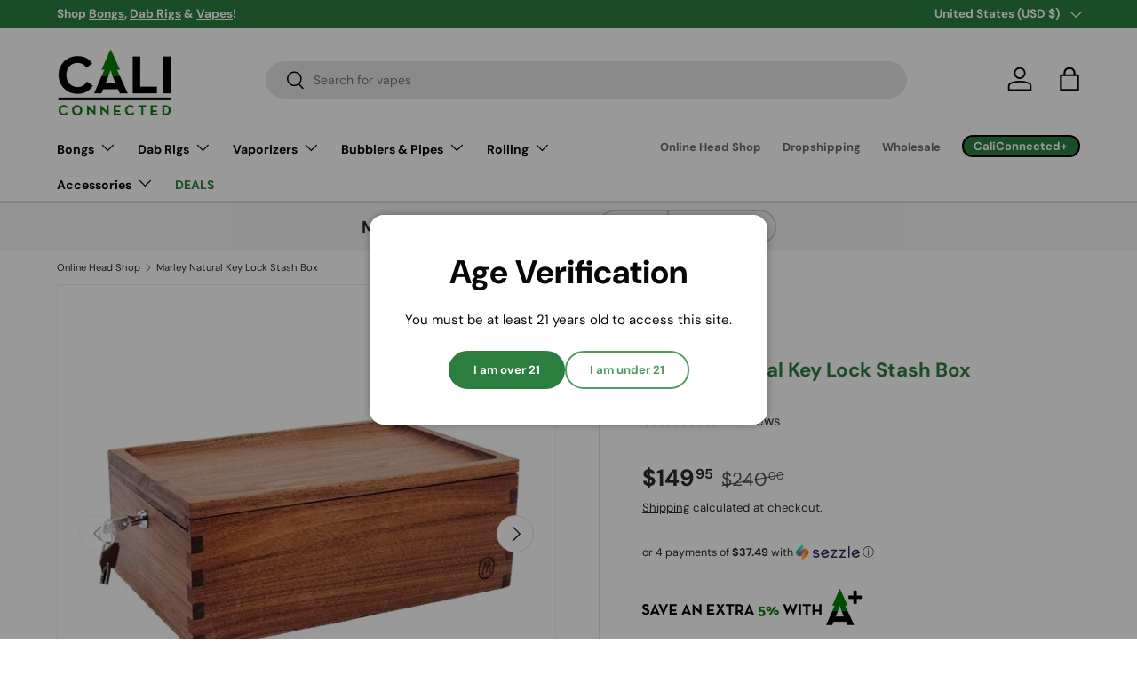

--- FILE ---
content_type: text/html; charset=utf-8
request_url: https://caliconnected.com/products/marley-natural-lock-stash-box
body_size: 65066
content:
<!doctype html>
<html class="no-js" lang="en" dir="ltr">
<head>
  
  
  <script async src="https://tag.getuntitled.ai/caliconnected"></script><meta charset="utf-8">
<meta name="viewport" content="width=device-width,initial-scale=1">
<title>Marley Natural Key Lock Stash Box &ndash; CaliConnected</title><link rel="canonical" href="https://caliconnected.com/products/marley-natural-lock-stash-box"><link rel="icon" href="//caliconnected.com/cdn/shop/files/Online-Head-Shop-Favicon.png?crop=center&height=48&v=1748886241&width=48" type="image/png">
  <link rel="apple-touch-icon" href="//caliconnected.com/cdn/shop/files/Online-Head-Shop-Favicon.png?crop=center&height=180&v=1748886241&width=180"><meta name="description" content="Keep your stash safely locked up and organized with the Marley Natural Lock Box. Intelligently crafted from beautiful black walnut wood, this premium stash box features removable acrylic dividers that keep your entire stash in order and a slide-top that doubles as a rolling tray. The main compartment safely stores your"><meta property="og:site_name" content="CaliConnected">
<meta property="og:url" content="https://caliconnected.com/products/marley-natural-lock-stash-box">
<meta property="og:title" content="Marley Natural Key Lock Stash Box">
<meta property="og:type" content="product">
<meta property="og:description" content="Keep your stash safely locked up and organized with the Marley Natural Lock Box. Intelligently crafted from beautiful black walnut wood, this premium stash box features removable acrylic dividers that keep your entire stash in order and a slide-top that doubles as a rolling tray. The main compartment safely stores your"><meta property="og:image" content="http://caliconnected.com/cdn/shop/products/marley_natural_storage_lock_box.jpg?crop=center&height=1200&v=1596714025&width=1200">
  <meta property="og:image:secure_url" content="https://caliconnected.com/cdn/shop/products/marley_natural_storage_lock_box.jpg?crop=center&height=1200&v=1596714025&width=1200">
  <meta property="og:image:width" content="600">
  <meta property="og:image:height" content="600"><meta property="og:price:amount" content="149.95">
  <meta property="og:price:currency" content="USD"><meta name="twitter:site" content="@CaliConnected_"><meta name="twitter:card" content="summary_large_image">
<meta name="twitter:title" content="Marley Natural Key Lock Stash Box">
<meta name="twitter:description" content="Keep your stash safely locked up and organized with the Marley Natural Lock Box. Intelligently crafted from beautiful black walnut wood, this premium stash box features removable acrylic dividers that keep your entire stash in order and a slide-top that doubles as a rolling tray. The main compartment safely stores your">
<link rel="preload" href="//caliconnected.com/cdn/shop/t/455/assets/main.css?v=32621912421599467281768155480" as="style"><style data-shopify>
@font-face {
  font-family: "DM Sans";
  font-weight: 400;
  font-style: normal;
  font-display: swap;
  src: url("//caliconnected.com/cdn/fonts/dm_sans/dmsans_n4.ec80bd4dd7e1a334c969c265873491ae56018d72.woff2") format("woff2"),
       url("//caliconnected.com/cdn/fonts/dm_sans/dmsans_n4.87bdd914d8a61247b911147ae68e754d695c58a6.woff") format("woff");
}
@font-face {
  font-family: "DM Sans";
  font-weight: 700;
  font-style: normal;
  font-display: swap;
  src: url("//caliconnected.com/cdn/fonts/dm_sans/dmsans_n7.97e21d81502002291ea1de8aefb79170c6946ce5.woff2") format("woff2"),
       url("//caliconnected.com/cdn/fonts/dm_sans/dmsans_n7.af5c214f5116410ca1d53a2090665620e78e2e1b.woff") format("woff");
}
@font-face {
  font-family: "DM Sans";
  font-weight: 400;
  font-style: italic;
  font-display: swap;
  src: url("//caliconnected.com/cdn/fonts/dm_sans/dmsans_i4.b8fe05e69ee95d5a53155c346957d8cbf5081c1a.woff2") format("woff2"),
       url("//caliconnected.com/cdn/fonts/dm_sans/dmsans_i4.403fe28ee2ea63e142575c0aa47684d65f8c23a0.woff") format("woff");
}
@font-face {
  font-family: "DM Sans";
  font-weight: 700;
  font-style: italic;
  font-display: swap;
  src: url("//caliconnected.com/cdn/fonts/dm_sans/dmsans_i7.52b57f7d7342eb7255084623d98ab83fd96e7f9b.woff2") format("woff2"),
       url("//caliconnected.com/cdn/fonts/dm_sans/dmsans_i7.d5e14ef18a1d4a8ce78a4187580b4eb1759c2eda.woff") format("woff");
}
@font-face {
  font-family: "DM Sans";
  font-weight: 700;
  font-style: normal;
  font-display: swap;
  src: url("//caliconnected.com/cdn/fonts/dm_sans/dmsans_n7.97e21d81502002291ea1de8aefb79170c6946ce5.woff2") format("woff2"),
       url("//caliconnected.com/cdn/fonts/dm_sans/dmsans_n7.af5c214f5116410ca1d53a2090665620e78e2e1b.woff") format("woff");
}
@font-face {
  font-family: "DM Sans";
  font-weight: 700;
  font-style: normal;
  font-display: swap;
  src: url("//caliconnected.com/cdn/fonts/dm_sans/dmsans_n7.97e21d81502002291ea1de8aefb79170c6946ce5.woff2") format("woff2"),
       url("//caliconnected.com/cdn/fonts/dm_sans/dmsans_n7.af5c214f5116410ca1d53a2090665620e78e2e1b.woff") format("woff");
}
:root {
      --bg-color: 255 255 255 / 1.0;
      --bg-color-og: 255 255 255 / 1.0;
      --heading-color: 44 126 63;
      --text-color: 42 43 42;
      --text-color-og: 42 43 42;
      --scrollbar-color: 42 43 42;
      --link-color: 42 43 42;
      --link-color-og: 42 43 42;
      --star-color: 44 126 63;--swatch-border-color-default: 212 213 212;
        --swatch-border-color-active: 149 149 149;
        --swatch-card-size: 42px;
        --swatch-variant-picker-size: 64px;--color-scheme-1-bg: 244 244 244 / 1.0;
      --color-scheme-1-grad: linear-gradient(180deg, rgba(244, 244, 244, 1), rgba(244, 244, 244, 1) 100%);
      --color-scheme-1-heading: 42 43 42;
      --color-scheme-1-text: 42 43 42;
      --color-scheme-1-btn-bg: 44 126 63;
      --color-scheme-1-btn-text: 255 255 255;
      --color-scheme-1-btn-bg-hover: 81 155 98;--color-scheme-2-bg: 42 43 42 / 1.0;
      --color-scheme-2-grad: linear-gradient(225deg, rgba(51, 59, 67, 0.88) 8%, rgba(41, 47, 54, 1) 56%, rgba(20, 20, 20, 1) 92%);
      --color-scheme-2-heading: 44 126 63;
      --color-scheme-2-text: 255 255 255;
      --color-scheme-2-btn-bg: 44 126 63;
      --color-scheme-2-btn-text: 255 255 255;
      --color-scheme-2-btn-bg-hover: 81 155 98;--color-scheme-3-bg: 44 126 63 / 1.0;
      --color-scheme-3-grad: radial-gradient(rgba(65, 193, 95, 1) 8%, rgba(242, 242, 242, 1) 100%, rgba(65, 193, 95, 1) 100%);
      --color-scheme-3-heading: 255 255 255;
      --color-scheme-3-text: 255 255 255;
      --color-scheme-3-btn-bg: 42 43 42;
      --color-scheme-3-btn-text: 255 255 255;
      --color-scheme-3-btn-bg-hover: 82 83 82;

      --drawer-bg-color: 255 255 255 / 1.0;
      --drawer-text-color: 42 43 42;

      --panel-bg-color: 244 244 244 / 1.0;
      --panel-heading-color: 42 43 42;
      --panel-text-color: 42 43 42;

      --in-stock-text-color: 44 126 63;
      --low-stock-text-color: 210 134 26;
      --very-low-stock-text-color: 180 12 28;
      --no-stock-text-color: 119 119 119;
      --no-stock-backordered-text-color: 119 119 119;

      --error-bg-color: 252 237 238;
      --error-text-color: 180 12 28;
      --success-bg-color: 232 246 234;
      --success-text-color: 44 126 63;
      --info-bg-color: 228 237 250;
      --info-text-color: 44 126 63;

      --heading-font-family: "DM Sans", sans-serif;
      --heading-font-style: normal;
      --heading-font-weight: 700;
      --heading-scale-start: 4;

      --navigation-font-family: "DM Sans", sans-serif;
      --navigation-font-style: normal;
      --navigation-font-weight: 700;--heading-text-transform: none;
--subheading-text-transform: none;
      --body-font-family: "DM Sans", sans-serif;
      --body-font-style: normal;
      --body-font-weight: 400;
      --body-font-size: 15;

      --section-gap: 48;
      --heading-gap: calc(8 * var(--space-unit));--grid-column-gap: 20px;--btn-bg-color: 44 126 63;
      --btn-bg-hover-color: 81 155 98;
      --btn-text-color: 255 255 255;
      --btn-bg-color-og: 44 126 63;
      --btn-text-color-og: 255 255 255;
      --btn-alt-bg-color: 255 255 255;
      --btn-alt-bg-alpha: 1.0;
      --btn-alt-text-color: 42 43 42;
      --btn-border-width: 2px;
      --btn-padding-y: 12px;

      
      --btn-border-radius: 28px;
      

      --btn-lg-border-radius: 50%;
      --btn-icon-border-radius: 50%;
      --input-with-btn-inner-radius: var(--btn-border-radius);

      --input-bg-color: 255 255 255 / 1.0;
      --input-text-color: 42 43 42;
      --input-border-width: 2px;
      --input-border-radius: 26px;
      --textarea-border-radius: 12px;
      --input-border-radius: 28px;
      --input-lg-border-radius: 34px;
      --input-bg-color-diff-3: #f7f7f7;
      --input-bg-color-diff-6: #f0f0f0;

      --modal-border-radius: 16px;
      --modal-overlay-color: 0 0 0;
      --modal-overlay-opacity: 0.4;
      --drawer-border-radius: 16px;
      --overlay-border-radius: 0px;

      --custom-label-bg-color: 13 44 84 / 1.0;
      --custom-label-text-color: 255 255 255 / 1.0;--sale-label-bg-color: 255 172 54 / 1.0;
      --sale-label-text-color: 0 0 0 / 1.0;--sold-out-label-bg-color: 42 43 42 / 1.0;
      --sold-out-label-text-color: 255 255 255 / 1.0;--new-label-bg-color: 127 184 0 / 1.0;
      --new-label-text-color: 255 255 255 / 1.0;--preorder-label-bg-color: 0 166 237 / 1.0;
      --preorder-label-text-color: 255 255 255 / 1.0;

      --collection-label-color: 0 126 18 / 1.0;

      --page-width: 1440px;
      --gutter-sm: 20px;
      --gutter-md: 32px;
      --gutter-lg: 64px;

      --payment-terms-bg-color: #ffffff;

      --coll-card-bg-color: #F9F9F9;
      --coll-card-border-color: #f2f2f2;

      --card-highlight-bg-color: #F9F9F9;
      --card-highlight-text-color: 85 85 85;
      --card-highlight-border-color: #E1E1E1;

      --reading-width: 48em;
    }

    @media (max-width: 769px) {
      :root {
        --reading-width: 36em;
      }
    }
  </style><link rel="stylesheet" href="//caliconnected.com/cdn/shop/t/455/assets/main.css?v=32621912421599467281768155480">
  <script src="//caliconnected.com/cdn/shop/t/455/assets/main.js?v=182340204423554326591768155480" defer="defer"></script><link rel="preload" href="//caliconnected.com/cdn/fonts/dm_sans/dmsans_n4.ec80bd4dd7e1a334c969c265873491ae56018d72.woff2" as="font" type="font/woff2" crossorigin fetchpriority="high"><link rel="preload" href="//caliconnected.com/cdn/fonts/dm_sans/dmsans_n7.97e21d81502002291ea1de8aefb79170c6946ce5.woff2" as="font" type="font/woff2" crossorigin fetchpriority="high"><script>window.performance && window.performance.mark && window.performance.mark('shopify.content_for_header.start');</script><meta name="facebook-domain-verification" content="xgbmty47wlcfq29exa8h8tkyskecg6">
<meta id="shopify-digital-wallet" name="shopify-digital-wallet" content="/1031340085/digital_wallets/dialog">
<link rel="alternate" type="application/json+oembed" href="https://caliconnected.com/products/marley-natural-lock-stash-box.oembed">
<script async="async" src="/checkouts/internal/preloads.js?locale=en-US"></script>
<script id="shopify-features" type="application/json">{"accessToken":"0b222249abdac285d6afa568570c7323","betas":["rich-media-storefront-analytics"],"domain":"caliconnected.com","predictiveSearch":true,"shopId":1031340085,"locale":"en"}</script>
<script>var Shopify = Shopify || {};
Shopify.shop = "caliconnected.myshopify.com";
Shopify.locale = "en";
Shopify.currency = {"active":"USD","rate":"1.0"};
Shopify.country = "US";
Shopify.theme = {"name":"Enterprise 2.8 - MLK","id":151644569771,"schema_name":"Enterprise","schema_version":"2.0.0","theme_store_id":1657,"role":"main"};
Shopify.theme.handle = "null";
Shopify.theme.style = {"id":null,"handle":null};
Shopify.cdnHost = "caliconnected.com/cdn";
Shopify.routes = Shopify.routes || {};
Shopify.routes.root = "/";</script>
<script type="module">!function(o){(o.Shopify=o.Shopify||{}).modules=!0}(window);</script>
<script>!function(o){function n(){var o=[];function n(){o.push(Array.prototype.slice.apply(arguments))}return n.q=o,n}var t=o.Shopify=o.Shopify||{};t.loadFeatures=n(),t.autoloadFeatures=n()}(window);</script>
<script id="shop-js-analytics" type="application/json">{"pageType":"product"}</script>
<script defer="defer" async type="module" src="//caliconnected.com/cdn/shopifycloud/shop-js/modules/v2/client.init-shop-cart-sync_C5BV16lS.en.esm.js"></script>
<script defer="defer" async type="module" src="//caliconnected.com/cdn/shopifycloud/shop-js/modules/v2/chunk.common_CygWptCX.esm.js"></script>
<script type="module">
  await import("//caliconnected.com/cdn/shopifycloud/shop-js/modules/v2/client.init-shop-cart-sync_C5BV16lS.en.esm.js");
await import("//caliconnected.com/cdn/shopifycloud/shop-js/modules/v2/chunk.common_CygWptCX.esm.js");

  window.Shopify.SignInWithShop?.initShopCartSync?.({"fedCMEnabled":true,"windoidEnabled":true});

</script>
<script>(function() {
  var isLoaded = false;
  function asyncLoad() {
    if (isLoaded) return;
    isLoaded = true;
    var urls = ["https:\/\/static.affiliatly.com\/shopify\/v3\/shopify.js?affiliatly_code=AF-1014005\u0026shop=caliconnected.myshopify.com","https:\/\/s3-us-west-2.amazonaws.com\/da-restock\/da-restock.js?shop=caliconnected.myshopify.com","\/\/cdn.shopify.com\/proxy\/e38eab1d66115fe17bc0fd9e0ab643864f02bdd82fecf617c34e3fd1e01fe084\/static.cdn.printful.com\/static\/js\/external\/shopify-product-customizer.js?v=0.28\u0026shop=caliconnected.myshopify.com\u0026sp-cache-control=cHVibGljLCBtYXgtYWdlPTkwMA","https:\/\/app-spf.expivi.com\/js\/expivi.js?version=2.1.1\u0026shop=caliconnected.myshopify.com"];
    for (var i = 0; i < urls.length; i++) {
      var s = document.createElement('script');
      s.type = 'text/javascript';
      s.async = true;
      s.src = urls[i];
      var x = document.getElementsByTagName('script')[0];
      x.parentNode.insertBefore(s, x);
    }
  };
  if(window.attachEvent) {
    window.attachEvent('onload', asyncLoad);
  } else {
    window.addEventListener('load', asyncLoad, false);
  }
})();</script>
<script id="__st">var __st={"a":1031340085,"offset":-18000,"reqid":"75804f8e-98fc-49be-aeb0-259ab43b7845-1768625389","pageurl":"caliconnected.com\/products\/marley-natural-lock-stash-box","u":"35c95773b2c9","p":"product","rtyp":"product","rid":1422682849333};</script>
<script>window.ShopifyPaypalV4VisibilityTracking = true;</script>
<script id="captcha-bootstrap">!function(){'use strict';const t='contact',e='account',n='new_comment',o=[[t,t],['blogs',n],['comments',n],[t,'customer']],c=[[e,'customer_login'],[e,'guest_login'],[e,'recover_customer_password'],[e,'create_customer']],r=t=>t.map((([t,e])=>`form[action*='/${t}']:not([data-nocaptcha='true']) input[name='form_type'][value='${e}']`)).join(','),a=t=>()=>t?[...document.querySelectorAll(t)].map((t=>t.form)):[];function s(){const t=[...o],e=r(t);return a(e)}const i='password',u='form_key',d=['recaptcha-v3-token','g-recaptcha-response','h-captcha-response',i],f=()=>{try{return window.sessionStorage}catch{return}},m='__shopify_v',_=t=>t.elements[u];function p(t,e,n=!1){try{const o=window.sessionStorage,c=JSON.parse(o.getItem(e)),{data:r}=function(t){const{data:e,action:n}=t;return t[m]||n?{data:e,action:n}:{data:t,action:n}}(c);for(const[e,n]of Object.entries(r))t.elements[e]&&(t.elements[e].value=n);n&&o.removeItem(e)}catch(o){console.error('form repopulation failed',{error:o})}}const l='form_type',E='cptcha';function T(t){t.dataset[E]=!0}const w=window,h=w.document,L='Shopify',v='ce_forms',y='captcha';let A=!1;((t,e)=>{const n=(g='f06e6c50-85a8-45c8-87d0-21a2b65856fe',I='https://cdn.shopify.com/shopifycloud/storefront-forms-hcaptcha/ce_storefront_forms_captcha_hcaptcha.v1.5.2.iife.js',D={infoText:'Protected by hCaptcha',privacyText:'Privacy',termsText:'Terms'},(t,e,n)=>{const o=w[L][v],c=o.bindForm;if(c)return c(t,g,e,D).then(n);var r;o.q.push([[t,g,e,D],n]),r=I,A||(h.body.append(Object.assign(h.createElement('script'),{id:'captcha-provider',async:!0,src:r})),A=!0)});var g,I,D;w[L]=w[L]||{},w[L][v]=w[L][v]||{},w[L][v].q=[],w[L][y]=w[L][y]||{},w[L][y].protect=function(t,e){n(t,void 0,e),T(t)},Object.freeze(w[L][y]),function(t,e,n,w,h,L){const[v,y,A,g]=function(t,e,n){const i=e?o:[],u=t?c:[],d=[...i,...u],f=r(d),m=r(i),_=r(d.filter((([t,e])=>n.includes(e))));return[a(f),a(m),a(_),s()]}(w,h,L),I=t=>{const e=t.target;return e instanceof HTMLFormElement?e:e&&e.form},D=t=>v().includes(t);t.addEventListener('submit',(t=>{const e=I(t);if(!e)return;const n=D(e)&&!e.dataset.hcaptchaBound&&!e.dataset.recaptchaBound,o=_(e),c=g().includes(e)&&(!o||!o.value);(n||c)&&t.preventDefault(),c&&!n&&(function(t){try{if(!f())return;!function(t){const e=f();if(!e)return;const n=_(t);if(!n)return;const o=n.value;o&&e.removeItem(o)}(t);const e=Array.from(Array(32),(()=>Math.random().toString(36)[2])).join('');!function(t,e){_(t)||t.append(Object.assign(document.createElement('input'),{type:'hidden',name:u})),t.elements[u].value=e}(t,e),function(t,e){const n=f();if(!n)return;const o=[...t.querySelectorAll(`input[type='${i}']`)].map((({name:t})=>t)),c=[...d,...o],r={};for(const[a,s]of new FormData(t).entries())c.includes(a)||(r[a]=s);n.setItem(e,JSON.stringify({[m]:1,action:t.action,data:r}))}(t,e)}catch(e){console.error('failed to persist form',e)}}(e),e.submit())}));const S=(t,e)=>{t&&!t.dataset[E]&&(n(t,e.some((e=>e===t))),T(t))};for(const o of['focusin','change'])t.addEventListener(o,(t=>{const e=I(t);D(e)&&S(e,y())}));const B=e.get('form_key'),M=e.get(l),P=B&&M;t.addEventListener('DOMContentLoaded',(()=>{const t=y();if(P)for(const e of t)e.elements[l].value===M&&p(e,B);[...new Set([...A(),...v().filter((t=>'true'===t.dataset.shopifyCaptcha))])].forEach((e=>S(e,t)))}))}(h,new URLSearchParams(w.location.search),n,t,e,['guest_login'])})(!1,!0)}();</script>
<script integrity="sha256-4kQ18oKyAcykRKYeNunJcIwy7WH5gtpwJnB7kiuLZ1E=" data-source-attribution="shopify.loadfeatures" defer="defer" src="//caliconnected.com/cdn/shopifycloud/storefront/assets/storefront/load_feature-a0a9edcb.js" crossorigin="anonymous"></script>
<script data-source-attribution="shopify.dynamic_checkout.dynamic.init">var Shopify=Shopify||{};Shopify.PaymentButton=Shopify.PaymentButton||{isStorefrontPortableWallets:!0,init:function(){window.Shopify.PaymentButton.init=function(){};var t=document.createElement("script");t.src="https://caliconnected.com/cdn/shopifycloud/portable-wallets/latest/portable-wallets.en.js",t.type="module",document.head.appendChild(t)}};
</script>
<script data-source-attribution="shopify.dynamic_checkout.buyer_consent">
  function portableWalletsHideBuyerConsent(e){var t=document.getElementById("shopify-buyer-consent"),n=document.getElementById("shopify-subscription-policy-button");t&&n&&(t.classList.add("hidden"),t.setAttribute("aria-hidden","true"),n.removeEventListener("click",e))}function portableWalletsShowBuyerConsent(e){var t=document.getElementById("shopify-buyer-consent"),n=document.getElementById("shopify-subscription-policy-button");t&&n&&(t.classList.remove("hidden"),t.removeAttribute("aria-hidden"),n.addEventListener("click",e))}window.Shopify?.PaymentButton&&(window.Shopify.PaymentButton.hideBuyerConsent=portableWalletsHideBuyerConsent,window.Shopify.PaymentButton.showBuyerConsent=portableWalletsShowBuyerConsent);
</script>
<script data-source-attribution="shopify.dynamic_checkout.cart.bootstrap">document.addEventListener("DOMContentLoaded",(function(){function t(){return document.querySelector("shopify-accelerated-checkout-cart, shopify-accelerated-checkout")}if(t())Shopify.PaymentButton.init();else{new MutationObserver((function(e,n){t()&&(Shopify.PaymentButton.init(),n.disconnect())})).observe(document.body,{childList:!0,subtree:!0})}}));
</script>
<link id="shopify-accelerated-checkout-styles" rel="stylesheet" media="screen" href="https://caliconnected.com/cdn/shopifycloud/portable-wallets/latest/accelerated-checkout-backwards-compat.css" crossorigin="anonymous">
<style id="shopify-accelerated-checkout-cart">
        #shopify-buyer-consent {
  margin-top: 1em;
  display: inline-block;
  width: 100%;
}

#shopify-buyer-consent.hidden {
  display: none;
}

#shopify-subscription-policy-button {
  background: none;
  border: none;
  padding: 0;
  text-decoration: underline;
  font-size: inherit;
  cursor: pointer;
}

#shopify-subscription-policy-button::before {
  box-shadow: none;
}

      </style>
<script id="sections-script" data-sections="header,footer" defer="defer" src="//caliconnected.com/cdn/shop/t/455/compiled_assets/scripts.js?v=27502"></script>
<script>window.performance && window.performance.mark && window.performance.mark('shopify.content_for_header.end');</script>


  <script>document.documentElement.className = document.documentElement.className.replace('no-js', 'js');</script><!-- CC Custom Head Start --><!-- CC Custom Head End --><!-- BEGIN app block: shopify://apps/oxi-social-login/blocks/social-login-embed/24ad60bc-8f09-42fa-807e-e5eda0fdae17 -->


<script>
    
        var vt = 763256;
    
        var oxi_data_scheme = 'light';
        if (document.querySelector('html').hasAttribute('data-scheme')) {
            oxi_data_scheme = document.querySelector('html').getAttribute('data-scheme');
        }
    function wfete(selector) {
    return new Promise(resolve => {
    if (document.querySelector(selector)) {
      return resolve(document.querySelector(selector));
    }

    const observer = new MutationObserver(() => {
      if (document.querySelector(selector)) {
        resolve(document.querySelector(selector));
        observer.disconnect();
      }
    });

    observer.observe(document.body, {
      subtree: true,
      childList: true,
    });
    });
  }
  async function oxi_init() {
    const data = await getOConfig();
  }
  function getOConfig() {
    var script = document.createElement('script');
    script.src = '//social-login.oxiapps.com/init.json?shop=caliconnected.myshopify.com&vt='+vt+'&callback=jQuery111004090950169811405_1543664809199';
    script.setAttribute('rel','nofollow');
    document.head.appendChild(script);
  }
  function jQuery111004090950169811405_1543664809199(p) {
        var shop_locale = "";
        if (typeof Shopify !== 'undefined' && typeof Shopify.locale !== 'undefined') {
            shop_locale = "&locale="+Shopify.locale;
    }
    if (p.m == "1") {
      if (typeof oxi_initialized === 'undefined') {
        var oxi_initialized = true;
        //vt = parseInt(p.v);
        vt = parseInt(vt);

                var elem = document.createElement("link");
                elem.setAttribute("type", "text/css");
                elem.setAttribute("rel", "stylesheet");
                elem.setAttribute("href", "https://cdn.shopify.com/extensions/019a9bbf-e6d9-7768-bf83-c108720b519c/embedded-social-login-54/assets/remodal.css");
                document.getElementsByTagName("head")[0].appendChild(elem);


        var newScript = document.createElement('script');
        newScript.type = 'text/javascript';
        newScript.src = 'https://cdn.shopify.com/extensions/019a9bbf-e6d9-7768-bf83-c108720b519c/embedded-social-login-54/assets/osl.min.js';
        document.getElementsByTagName('head')[0].appendChild(newScript);
      }
    } else {
      const intervalID = setInterval(() => {
        if (document.querySelector('body')) {
            clearInterval(intervalID);

            opa = ['form[action*="account/login"]', 'form[action$="account"]'];
            opa.forEach(e => {
                wfete(e).then(element => {
                    if (typeof oxi_initialized === 'undefined') {
                        var oxi_initialized = true;
                        console.log("Oxi Social Login Initialized");
                        if (p.i == 'y') {
                            var list = document.querySelectorAll(e);
                            var oxi_list_length = 0;
                            if (list.length > 0) {
                                //oxi_list_length = 3;
                                oxi_list_length = list.length;
                            }
                            for(var osli1 = 0; osli1 < oxi_list_length; osli1++) {
                                if (list[osli1].querySelector('[value="guest_login"]')) {
                                } else {
                                if ( list[osli1].querySelectorAll('.oxi-social-login').length <= 0 && list[osli1].querySelectorAll('.oxi_social_wrapper').length <= 0 ) {
                                    var osl_checkout_url = '';
                                    if (list[osli1].querySelector('[name="checkout_url"]') !== null) {
                                        osl_checkout_url = '&osl_checkout_url='+list[osli1].querySelector('[name="checkout_url"]').value;
                                    }
                                    osl_checkout_url = osl_checkout_url.replace(/<[^>]*>/g, '').trim();
                                    list[osli1].insertAdjacentHTML(p.p, '<div class="oxi_social_wrapper" style="'+p.c+'"><iframe id="social_login_frame" class="social_login_frame" title="Social Login" src="https://social-login.oxiapps.com/widget?site='+p.s+'&vt='+vt+shop_locale+osl_checkout_url+'&scheme='+oxi_data_scheme+'" style="width:100%;max-width:100%;padding-top:0px;margin-bottom:5px;border:0px;height:'+p.h+'px;" scrolling=no></iframe></div>');
                                }
                                }
                            }
                        }
                    }
                });
            });

            wfete('#oxi-social-login').then(element => {
                document.getElementById('oxi-social-login').innerHTML="<iframe id='social_login_frame' class='social_login_frame' title='Social Login' src='https://social-login.oxiapps.com/widget?site="+p.s+"&vt="+vt+shop_locale+"&scheme="+oxi_data_scheme+"' style='width:100%;max-width:100%;padding-top:0px;margin-bottom:5px;border:0px;height:"+p.h+"px;' scrolling=no></iframe>";
            });
            wfete('.oxi-social-login').then(element => {
                var oxi_elms = document.querySelectorAll(".oxi-social-login");
                oxi_elms.forEach((oxi_elm) => {
                            oxi_elm.innerHTML="<iframe id='social_login_frame' class='social_login_frame' title='Social Login' src='https://social-login.oxiapps.com/widget?site="+p.s+"&vt="+vt+shop_locale+"&scheme="+oxi_data_scheme+"' style='width:100%;max-width:100%;padding-top:0px;margin-bottom:5px;border:0px;height:"+p.h+"px;' scrolling=no></iframe>";
                });
            });
        }
      }, 100);
    }

    var o_resized = false;
    var oxi_response = function(event) {
      if (event.origin+'/'=="https://social-login.oxiapps.com/") {
                if (event.data.action == "loaded") {
                    event.source.postMessage({
                        action:'getParentUrl',parentUrl: window.location.href+''
                    },"*");
                }

        var message = event.data+'';
        var key = message.split(':')[0];
        var value = message.split(':')[1];
        if (key=="height") {
          var oxi_iframe = document.getElementById('social_login_frame');
          if (oxi_iframe && !o_resized) {
            o_resized = true;
            oxi_iframe.style.height = value + "px";
          }
        }
      }
    };
    if (window.addEventListener) {
      window.addEventListener('message', oxi_response, false);
    } else {
      window.attachEvent("onmessage", oxi_response);
    }
  }
  oxi_init();
</script>


<!-- END app block --><script src="https://cdn.shopify.com/extensions/8a73ca8c-e52c-403e-a285-960b1a039a01/alert-me-restock-alerts-18/assets/da-restock.js" type="text/javascript" defer="defer"></script>
<link href="https://cdn.shopify.com/extensions/8a73ca8c-e52c-403e-a285-960b1a039a01/alert-me-restock-alerts-18/assets/da-restock.css" rel="stylesheet" type="text/css" media="all">
<link href="https://monorail-edge.shopifysvc.com" rel="dns-prefetch">
<script>(function(){if ("sendBeacon" in navigator && "performance" in window) {try {var session_token_from_headers = performance.getEntriesByType('navigation')[0].serverTiming.find(x => x.name == '_s').description;} catch {var session_token_from_headers = undefined;}var session_cookie_matches = document.cookie.match(/_shopify_s=([^;]*)/);var session_token_from_cookie = session_cookie_matches && session_cookie_matches.length === 2 ? session_cookie_matches[1] : "";var session_token = session_token_from_headers || session_token_from_cookie || "";function handle_abandonment_event(e) {var entries = performance.getEntries().filter(function(entry) {return /monorail-edge.shopifysvc.com/.test(entry.name);});if (!window.abandonment_tracked && entries.length === 0) {window.abandonment_tracked = true;var currentMs = Date.now();var navigation_start = performance.timing.navigationStart;var payload = {shop_id: 1031340085,url: window.location.href,navigation_start,duration: currentMs - navigation_start,session_token,page_type: "product"};window.navigator.sendBeacon("https://monorail-edge.shopifysvc.com/v1/produce", JSON.stringify({schema_id: "online_store_buyer_site_abandonment/1.1",payload: payload,metadata: {event_created_at_ms: currentMs,event_sent_at_ms: currentMs}}));}}window.addEventListener('pagehide', handle_abandonment_event);}}());</script>
<script id="web-pixels-manager-setup">(function e(e,d,r,n,o){if(void 0===o&&(o={}),!Boolean(null===(a=null===(i=window.Shopify)||void 0===i?void 0:i.analytics)||void 0===a?void 0:a.replayQueue)){var i,a;window.Shopify=window.Shopify||{};var t=window.Shopify;t.analytics=t.analytics||{};var s=t.analytics;s.replayQueue=[],s.publish=function(e,d,r){return s.replayQueue.push([e,d,r]),!0};try{self.performance.mark("wpm:start")}catch(e){}var l=function(){var e={modern:/Edge?\/(1{2}[4-9]|1[2-9]\d|[2-9]\d{2}|\d{4,})\.\d+(\.\d+|)|Firefox\/(1{2}[4-9]|1[2-9]\d|[2-9]\d{2}|\d{4,})\.\d+(\.\d+|)|Chrom(ium|e)\/(9{2}|\d{3,})\.\d+(\.\d+|)|(Maci|X1{2}).+ Version\/(15\.\d+|(1[6-9]|[2-9]\d|\d{3,})\.\d+)([,.]\d+|)( \(\w+\)|)( Mobile\/\w+|) Safari\/|Chrome.+OPR\/(9{2}|\d{3,})\.\d+\.\d+|(CPU[ +]OS|iPhone[ +]OS|CPU[ +]iPhone|CPU IPhone OS|CPU iPad OS)[ +]+(15[._]\d+|(1[6-9]|[2-9]\d|\d{3,})[._]\d+)([._]\d+|)|Android:?[ /-](13[3-9]|1[4-9]\d|[2-9]\d{2}|\d{4,})(\.\d+|)(\.\d+|)|Android.+Firefox\/(13[5-9]|1[4-9]\d|[2-9]\d{2}|\d{4,})\.\d+(\.\d+|)|Android.+Chrom(ium|e)\/(13[3-9]|1[4-9]\d|[2-9]\d{2}|\d{4,})\.\d+(\.\d+|)|SamsungBrowser\/([2-9]\d|\d{3,})\.\d+/,legacy:/Edge?\/(1[6-9]|[2-9]\d|\d{3,})\.\d+(\.\d+|)|Firefox\/(5[4-9]|[6-9]\d|\d{3,})\.\d+(\.\d+|)|Chrom(ium|e)\/(5[1-9]|[6-9]\d|\d{3,})\.\d+(\.\d+|)([\d.]+$|.*Safari\/(?![\d.]+ Edge\/[\d.]+$))|(Maci|X1{2}).+ Version\/(10\.\d+|(1[1-9]|[2-9]\d|\d{3,})\.\d+)([,.]\d+|)( \(\w+\)|)( Mobile\/\w+|) Safari\/|Chrome.+OPR\/(3[89]|[4-9]\d|\d{3,})\.\d+\.\d+|(CPU[ +]OS|iPhone[ +]OS|CPU[ +]iPhone|CPU IPhone OS|CPU iPad OS)[ +]+(10[._]\d+|(1[1-9]|[2-9]\d|\d{3,})[._]\d+)([._]\d+|)|Android:?[ /-](13[3-9]|1[4-9]\d|[2-9]\d{2}|\d{4,})(\.\d+|)(\.\d+|)|Mobile Safari.+OPR\/([89]\d|\d{3,})\.\d+\.\d+|Android.+Firefox\/(13[5-9]|1[4-9]\d|[2-9]\d{2}|\d{4,})\.\d+(\.\d+|)|Android.+Chrom(ium|e)\/(13[3-9]|1[4-9]\d|[2-9]\d{2}|\d{4,})\.\d+(\.\d+|)|Android.+(UC? ?Browser|UCWEB|U3)[ /]?(15\.([5-9]|\d{2,})|(1[6-9]|[2-9]\d|\d{3,})\.\d+)\.\d+|SamsungBrowser\/(5\.\d+|([6-9]|\d{2,})\.\d+)|Android.+MQ{2}Browser\/(14(\.(9|\d{2,})|)|(1[5-9]|[2-9]\d|\d{3,})(\.\d+|))(\.\d+|)|K[Aa][Ii]OS\/(3\.\d+|([4-9]|\d{2,})\.\d+)(\.\d+|)/},d=e.modern,r=e.legacy,n=navigator.userAgent;return n.match(d)?"modern":n.match(r)?"legacy":"unknown"}(),u="modern"===l?"modern":"legacy",c=(null!=n?n:{modern:"",legacy:""})[u],f=function(e){return[e.baseUrl,"/wpm","/b",e.hashVersion,"modern"===e.buildTarget?"m":"l",".js"].join("")}({baseUrl:d,hashVersion:r,buildTarget:u}),m=function(e){var d=e.version,r=e.bundleTarget,n=e.surface,o=e.pageUrl,i=e.monorailEndpoint;return{emit:function(e){var a=e.status,t=e.errorMsg,s=(new Date).getTime(),l=JSON.stringify({metadata:{event_sent_at_ms:s},events:[{schema_id:"web_pixels_manager_load/3.1",payload:{version:d,bundle_target:r,page_url:o,status:a,surface:n,error_msg:t},metadata:{event_created_at_ms:s}}]});if(!i)return console&&console.warn&&console.warn("[Web Pixels Manager] No Monorail endpoint provided, skipping logging."),!1;try{return self.navigator.sendBeacon.bind(self.navigator)(i,l)}catch(e){}var u=new XMLHttpRequest;try{return u.open("POST",i,!0),u.setRequestHeader("Content-Type","text/plain"),u.send(l),!0}catch(e){return console&&console.warn&&console.warn("[Web Pixels Manager] Got an unhandled error while logging to Monorail."),!1}}}}({version:r,bundleTarget:l,surface:e.surface,pageUrl:self.location.href,monorailEndpoint:e.monorailEndpoint});try{o.browserTarget=l,function(e){var d=e.src,r=e.async,n=void 0===r||r,o=e.onload,i=e.onerror,a=e.sri,t=e.scriptDataAttributes,s=void 0===t?{}:t,l=document.createElement("script"),u=document.querySelector("head"),c=document.querySelector("body");if(l.async=n,l.src=d,a&&(l.integrity=a,l.crossOrigin="anonymous"),s)for(var f in s)if(Object.prototype.hasOwnProperty.call(s,f))try{l.dataset[f]=s[f]}catch(e){}if(o&&l.addEventListener("load",o),i&&l.addEventListener("error",i),u)u.appendChild(l);else{if(!c)throw new Error("Did not find a head or body element to append the script");c.appendChild(l)}}({src:f,async:!0,onload:function(){if(!function(){var e,d;return Boolean(null===(d=null===(e=window.Shopify)||void 0===e?void 0:e.analytics)||void 0===d?void 0:d.initialized)}()){var d=window.webPixelsManager.init(e)||void 0;if(d){var r=window.Shopify.analytics;r.replayQueue.forEach((function(e){var r=e[0],n=e[1],o=e[2];d.publishCustomEvent(r,n,o)})),r.replayQueue=[],r.publish=d.publishCustomEvent,r.visitor=d.visitor,r.initialized=!0}}},onerror:function(){return m.emit({status:"failed",errorMsg:"".concat(f," has failed to load")})},sri:function(e){var d=/^sha384-[A-Za-z0-9+/=]+$/;return"string"==typeof e&&d.test(e)}(c)?c:"",scriptDataAttributes:o}),m.emit({status:"loading"})}catch(e){m.emit({status:"failed",errorMsg:(null==e?void 0:e.message)||"Unknown error"})}}})({shopId: 1031340085,storefrontBaseUrl: "https://caliconnected.com",extensionsBaseUrl: "https://extensions.shopifycdn.com/cdn/shopifycloud/web-pixels-manager",monorailEndpoint: "https://monorail-edge.shopifysvc.com/unstable/produce_batch",surface: "storefront-renderer",enabledBetaFlags: ["2dca8a86"],webPixelsConfigList: [{"id":"1271595179","configuration":"{\"pixel_id\":\"24122717937367698\",\"pixel_type\":\"facebook_pixel\"}","eventPayloadVersion":"v1","runtimeContext":"OPEN","scriptVersion":"ca16bc87fe92b6042fbaa3acc2fbdaa6","type":"APP","apiClientId":2329312,"privacyPurposes":["ANALYTICS","MARKETING","SALE_OF_DATA"],"dataSharingAdjustments":{"protectedCustomerApprovalScopes":["read_customer_address","read_customer_email","read_customer_name","read_customer_personal_data","read_customer_phone"]}},{"id":"518783147","configuration":"{\"config\":\"{\\\"pixel_id\\\":\\\"G-KP9VPF92X3\\\",\\\"gtag_events\\\":[{\\\"type\\\":\\\"purchase\\\",\\\"action_label\\\":\\\"G-KP9VPF92X3\\\"},{\\\"type\\\":\\\"page_view\\\",\\\"action_label\\\":\\\"G-KP9VPF92X3\\\"},{\\\"type\\\":\\\"view_item\\\",\\\"action_label\\\":\\\"G-KP9VPF92X3\\\"},{\\\"type\\\":\\\"search\\\",\\\"action_label\\\":\\\"G-KP9VPF92X3\\\"},{\\\"type\\\":\\\"add_to_cart\\\",\\\"action_label\\\":\\\"G-KP9VPF92X3\\\"},{\\\"type\\\":\\\"begin_checkout\\\",\\\"action_label\\\":\\\"G-KP9VPF92X3\\\"},{\\\"type\\\":\\\"add_payment_info\\\",\\\"action_label\\\":\\\"G-KP9VPF92X3\\\"}],\\\"enable_monitoring_mode\\\":false}\"}","eventPayloadVersion":"v1","runtimeContext":"OPEN","scriptVersion":"b2a88bafab3e21179ed38636efcd8a93","type":"APP","apiClientId":1780363,"privacyPurposes":[],"dataSharingAdjustments":{"protectedCustomerApprovalScopes":["read_customer_address","read_customer_email","read_customer_name","read_customer_personal_data","read_customer_phone"]}},{"id":"42172587","eventPayloadVersion":"1","runtimeContext":"LAX","scriptVersion":"4","type":"CUSTOM","privacyPurposes":[],"name":"GTM"},{"id":"61767851","eventPayloadVersion":"v1","runtimeContext":"LAX","scriptVersion":"1","type":"CUSTOM","privacyPurposes":["MARKETING"],"name":"Meta pixel (migrated)"},{"id":"shopify-app-pixel","configuration":"{}","eventPayloadVersion":"v1","runtimeContext":"STRICT","scriptVersion":"0450","apiClientId":"shopify-pixel","type":"APP","privacyPurposes":["ANALYTICS","MARKETING"]},{"id":"shopify-custom-pixel","eventPayloadVersion":"v1","runtimeContext":"LAX","scriptVersion":"0450","apiClientId":"shopify-pixel","type":"CUSTOM","privacyPurposes":["ANALYTICS","MARKETING"]}],isMerchantRequest: false,initData: {"shop":{"name":"CaliConnected","paymentSettings":{"currencyCode":"USD"},"myshopifyDomain":"caliconnected.myshopify.com","countryCode":"US","storefrontUrl":"https:\/\/caliconnected.com"},"customer":null,"cart":null,"checkout":null,"productVariants":[{"price":{"amount":149.95,"currencyCode":"USD"},"product":{"title":"Marley Natural Key Lock Stash Box","vendor":"Marley Natural","id":"1422682849333","untranslatedTitle":"Marley Natural Key Lock Stash Box","url":"\/products\/marley-natural-lock-stash-box","type":"Accessories"},"id":"12765363077173","image":{"src":"\/\/caliconnected.com\/cdn\/shop\/products\/marley_natural_storage_lock_box.jpg?v=1596714025"},"sku":"MARLEY-LOCKBOX","title":"Default Title","untranslatedTitle":"Default Title"}],"purchasingCompany":null},},"https://caliconnected.com/cdn","fcfee988w5aeb613cpc8e4bc33m6693e112",{"modern":"","legacy":""},{"shopId":"1031340085","storefrontBaseUrl":"https:\/\/caliconnected.com","extensionBaseUrl":"https:\/\/extensions.shopifycdn.com\/cdn\/shopifycloud\/web-pixels-manager","surface":"storefront-renderer","enabledBetaFlags":"[\"2dca8a86\"]","isMerchantRequest":"false","hashVersion":"fcfee988w5aeb613cpc8e4bc33m6693e112","publish":"custom","events":"[[\"page_viewed\",{}],[\"product_viewed\",{\"productVariant\":{\"price\":{\"amount\":149.95,\"currencyCode\":\"USD\"},\"product\":{\"title\":\"Marley Natural Key Lock Stash Box\",\"vendor\":\"Marley Natural\",\"id\":\"1422682849333\",\"untranslatedTitle\":\"Marley Natural Key Lock Stash Box\",\"url\":\"\/products\/marley-natural-lock-stash-box\",\"type\":\"Accessories\"},\"id\":\"12765363077173\",\"image\":{\"src\":\"\/\/caliconnected.com\/cdn\/shop\/products\/marley_natural_storage_lock_box.jpg?v=1596714025\"},\"sku\":\"MARLEY-LOCKBOX\",\"title\":\"Default Title\",\"untranslatedTitle\":\"Default Title\"}}]]"});</script><script>
  window.ShopifyAnalytics = window.ShopifyAnalytics || {};
  window.ShopifyAnalytics.meta = window.ShopifyAnalytics.meta || {};
  window.ShopifyAnalytics.meta.currency = 'USD';
  var meta = {"product":{"id":1422682849333,"gid":"gid:\/\/shopify\/Product\/1422682849333","vendor":"Marley Natural","type":"Accessories","handle":"marley-natural-lock-stash-box","variants":[{"id":12765363077173,"price":14995,"name":"Marley Natural Key Lock Stash Box","public_title":null,"sku":"MARLEY-LOCKBOX"}],"remote":false},"page":{"pageType":"product","resourceType":"product","resourceId":1422682849333,"requestId":"75804f8e-98fc-49be-aeb0-259ab43b7845-1768625389"}};
  for (var attr in meta) {
    window.ShopifyAnalytics.meta[attr] = meta[attr];
  }
</script>
<script class="analytics">
  (function () {
    var customDocumentWrite = function(content) {
      var jquery = null;

      if (window.jQuery) {
        jquery = window.jQuery;
      } else if (window.Checkout && window.Checkout.$) {
        jquery = window.Checkout.$;
      }

      if (jquery) {
        jquery('body').append(content);
      }
    };

    var hasLoggedConversion = function(token) {
      if (token) {
        return document.cookie.indexOf('loggedConversion=' + token) !== -1;
      }
      return false;
    }

    var setCookieIfConversion = function(token) {
      if (token) {
        var twoMonthsFromNow = new Date(Date.now());
        twoMonthsFromNow.setMonth(twoMonthsFromNow.getMonth() + 2);

        document.cookie = 'loggedConversion=' + token + '; expires=' + twoMonthsFromNow;
      }
    }

    var trekkie = window.ShopifyAnalytics.lib = window.trekkie = window.trekkie || [];
    if (trekkie.integrations) {
      return;
    }
    trekkie.methods = [
      'identify',
      'page',
      'ready',
      'track',
      'trackForm',
      'trackLink'
    ];
    trekkie.factory = function(method) {
      return function() {
        var args = Array.prototype.slice.call(arguments);
        args.unshift(method);
        trekkie.push(args);
        return trekkie;
      };
    };
    for (var i = 0; i < trekkie.methods.length; i++) {
      var key = trekkie.methods[i];
      trekkie[key] = trekkie.factory(key);
    }
    trekkie.load = function(config) {
      trekkie.config = config || {};
      trekkie.config.initialDocumentCookie = document.cookie;
      var first = document.getElementsByTagName('script')[0];
      var script = document.createElement('script');
      script.type = 'text/javascript';
      script.onerror = function(e) {
        var scriptFallback = document.createElement('script');
        scriptFallback.type = 'text/javascript';
        scriptFallback.onerror = function(error) {
                var Monorail = {
      produce: function produce(monorailDomain, schemaId, payload) {
        var currentMs = new Date().getTime();
        var event = {
          schema_id: schemaId,
          payload: payload,
          metadata: {
            event_created_at_ms: currentMs,
            event_sent_at_ms: currentMs
          }
        };
        return Monorail.sendRequest("https://" + monorailDomain + "/v1/produce", JSON.stringify(event));
      },
      sendRequest: function sendRequest(endpointUrl, payload) {
        // Try the sendBeacon API
        if (window && window.navigator && typeof window.navigator.sendBeacon === 'function' && typeof window.Blob === 'function' && !Monorail.isIos12()) {
          var blobData = new window.Blob([payload], {
            type: 'text/plain'
          });

          if (window.navigator.sendBeacon(endpointUrl, blobData)) {
            return true;
          } // sendBeacon was not successful

        } // XHR beacon

        var xhr = new XMLHttpRequest();

        try {
          xhr.open('POST', endpointUrl);
          xhr.setRequestHeader('Content-Type', 'text/plain');
          xhr.send(payload);
        } catch (e) {
          console.log(e);
        }

        return false;
      },
      isIos12: function isIos12() {
        return window.navigator.userAgent.lastIndexOf('iPhone; CPU iPhone OS 12_') !== -1 || window.navigator.userAgent.lastIndexOf('iPad; CPU OS 12_') !== -1;
      }
    };
    Monorail.produce('monorail-edge.shopifysvc.com',
      'trekkie_storefront_load_errors/1.1',
      {shop_id: 1031340085,
      theme_id: 151644569771,
      app_name: "storefront",
      context_url: window.location.href,
      source_url: "//caliconnected.com/cdn/s/trekkie.storefront.cd680fe47e6c39ca5d5df5f0a32d569bc48c0f27.min.js"});

        };
        scriptFallback.async = true;
        scriptFallback.src = '//caliconnected.com/cdn/s/trekkie.storefront.cd680fe47e6c39ca5d5df5f0a32d569bc48c0f27.min.js';
        first.parentNode.insertBefore(scriptFallback, first);
      };
      script.async = true;
      script.src = '//caliconnected.com/cdn/s/trekkie.storefront.cd680fe47e6c39ca5d5df5f0a32d569bc48c0f27.min.js';
      first.parentNode.insertBefore(script, first);
    };
    trekkie.load(
      {"Trekkie":{"appName":"storefront","development":false,"defaultAttributes":{"shopId":1031340085,"isMerchantRequest":null,"themeId":151644569771,"themeCityHash":"1470263820686669926","contentLanguage":"en","currency":"USD","eventMetadataId":"cd06e78f-f1b3-4622-9cdf-735ac8255bb1"},"isServerSideCookieWritingEnabled":true,"monorailRegion":"shop_domain","enabledBetaFlags":["65f19447"]},"Session Attribution":{},"S2S":{"facebookCapiEnabled":true,"source":"trekkie-storefront-renderer","apiClientId":580111}}
    );

    var loaded = false;
    trekkie.ready(function() {
      if (loaded) return;
      loaded = true;

      window.ShopifyAnalytics.lib = window.trekkie;

      var originalDocumentWrite = document.write;
      document.write = customDocumentWrite;
      try { window.ShopifyAnalytics.merchantGoogleAnalytics.call(this); } catch(error) {};
      document.write = originalDocumentWrite;

      window.ShopifyAnalytics.lib.page(null,{"pageType":"product","resourceType":"product","resourceId":1422682849333,"requestId":"75804f8e-98fc-49be-aeb0-259ab43b7845-1768625389","shopifyEmitted":true});

      var match = window.location.pathname.match(/checkouts\/(.+)\/(thank_you|post_purchase)/)
      var token = match? match[1]: undefined;
      if (!hasLoggedConversion(token)) {
        setCookieIfConversion(token);
        window.ShopifyAnalytics.lib.track("Viewed Product",{"currency":"USD","variantId":12765363077173,"productId":1422682849333,"productGid":"gid:\/\/shopify\/Product\/1422682849333","name":"Marley Natural Key Lock Stash Box","price":"149.95","sku":"MARLEY-LOCKBOX","brand":"Marley Natural","variant":null,"category":"Accessories","nonInteraction":true,"remote":false},undefined,undefined,{"shopifyEmitted":true});
      window.ShopifyAnalytics.lib.track("monorail:\/\/trekkie_storefront_viewed_product\/1.1",{"currency":"USD","variantId":12765363077173,"productId":1422682849333,"productGid":"gid:\/\/shopify\/Product\/1422682849333","name":"Marley Natural Key Lock Stash Box","price":"149.95","sku":"MARLEY-LOCKBOX","brand":"Marley Natural","variant":null,"category":"Accessories","nonInteraction":true,"remote":false,"referer":"https:\/\/caliconnected.com\/products\/marley-natural-lock-stash-box"});
      }
    });


        var eventsListenerScript = document.createElement('script');
        eventsListenerScript.async = true;
        eventsListenerScript.src = "//caliconnected.com/cdn/shopifycloud/storefront/assets/shop_events_listener-3da45d37.js";
        document.getElementsByTagName('head')[0].appendChild(eventsListenerScript);

})();</script>
  <script>
  if (!window.ga || (window.ga && typeof window.ga !== 'function')) {
    window.ga = function ga() {
      (window.ga.q = window.ga.q || []).push(arguments);
      if (window.Shopify && window.Shopify.analytics && typeof window.Shopify.analytics.publish === 'function') {
        window.Shopify.analytics.publish("ga_stub_called", {}, {sendTo: "google_osp_migration"});
      }
      console.error("Shopify's Google Analytics stub called with:", Array.from(arguments), "\nSee https://help.shopify.com/manual/promoting-marketing/pixels/pixel-migration#google for more information.");
    };
    if (window.Shopify && window.Shopify.analytics && typeof window.Shopify.analytics.publish === 'function') {
      window.Shopify.analytics.publish("ga_stub_initialized", {}, {sendTo: "google_osp_migration"});
    }
  }
</script>
<script
  defer
  src="https://caliconnected.com/cdn/shopifycloud/perf-kit/shopify-perf-kit-3.0.4.min.js"
  data-application="storefront-renderer"
  data-shop-id="1031340085"
  data-render-region="gcp-us-central1"
  data-page-type="product"
  data-theme-instance-id="151644569771"
  data-theme-name="Enterprise"
  data-theme-version="2.0.0"
  data-monorail-region="shop_domain"
  data-resource-timing-sampling-rate="10"
  data-shs="true"
  data-shs-beacon="true"
  data-shs-export-with-fetch="true"
  data-shs-logs-sample-rate="1"
  data-shs-beacon-endpoint="https://caliconnected.com/api/collect"
></script>
</head>

<body>
  <a class="skip-link btn btn--primary visually-hidden" href="#main-content" data-ce-role="skip">Skip to content</a><!-- BEGIN sections: header-group -->
<div id="shopify-section-sections--20303318155435__announcement" class="shopify-section shopify-section-group-header-group cc-announcement">
<link href="//caliconnected.com/cdn/shop/t/455/assets/announcement.css?v=169968151525395839581768155458" rel="stylesheet" type="text/css" media="all" />
  <script src="//caliconnected.com/cdn/shop/t/455/assets/announcement.js?v=123267429028003703111768155459" defer="defer"></script><style data-shopify>.announcement {
      --announcement-text-color: 255 255 255;
      background-color: #2c7e3f;
    }</style><script src="//caliconnected.com/cdn/shop/t/455/assets/custom-select.js?v=173148981874697908181768155469" defer="defer"></script><announcement-bar class="announcement block text-body-small" data-slide-delay="7000">
    <div class="container">
      <div class="flex">
        <div class="announcement__col--left announcement__col--align-left announcement__slider" aria-roledescription="carousel" aria-live="off"><div class="announcement__text flex items-center m-0"  aria-roledescription="slide">
              <div class="rte"><p><strong>Shop </strong><a href="/collections/bongs-for-sale" target="_blank" title="Bongs & Water Pipes"><strong>Bongs</strong></a><strong>, </strong><a href="/collections/shop-dab-rigs" target="_blank" title="Dab Rigs"><strong>Dab Rigs</strong></a><strong> & </strong><a href="/collections/vaporizers" target="_blank" title="Vaporizers"><strong>Vapes</strong></a><strong>!</strong></p></div>
            </div><div class="announcement__text flex items-center m-0"  aria-roledescription="slide">
              <div class="rte"><p><strong>Free US Shipping $50+</strong></p></div>
            </div><div class="announcement__text flex items-center m-0"  aria-roledescription="slide">
              <div class="rte"><p><strong>The Best Online Head Shop</strong></p></div>
            </div></div>

        
          <div class="announcement__col--right hidden md:flex md:items-center"><div class="announcement__localization">
                <form method="post" action="/localization" id="nav-localization" accept-charset="UTF-8" class="form localization no-js-hidden" enctype="multipart/form-data"><input type="hidden" name="form_type" value="localization" /><input type="hidden" name="utf8" value="✓" /><input type="hidden" name="_method" value="put" /><input type="hidden" name="return_to" value="/products/marley-natural-lock-stash-box" /><div class="localization__grid"><div class="localization__selector">
        <input type="hidden" name="country_code" value="US">
<country-selector><label class="label visually-hidden no-js-hidden" for="nav-localization-country-button">Country/Region</label><div class="custom-select relative w-full no-js-hidden"><button class="custom-select__btn input items-center" type="button"
            aria-expanded="false" aria-haspopup="listbox" id="nav-localization-country-button">
      <span class="text-start">United States (USD&nbsp;$)</span>
      <svg width="20" height="20" viewBox="0 0 24 24" class="icon" role="presentation" focusable="false" aria-hidden="true">
        <path d="M20 8.5 12.5 16 5 8.5" stroke="currentColor" stroke-width="1.5" fill="none"/>
      </svg>
    </button>
    <ul class="custom-select__listbox absolute invisible" role="listbox" tabindex="-1"
        aria-hidden="true" hidden aria-activedescendant="nav-localization-country-opt-0"><li class="custom-select__option flex items-center js-option" id="nav-localization-country-opt-0" role="option"
            data-value="US"
            data-value-id=""

 aria-selected="true">
          <span class="pointer-events-none">United States (USD&nbsp;$)</span>
        </li></ul>
  </div></country-selector></div></div><script>
      customElements.whenDefined('custom-select').then(() => {
        if (!customElements.get('country-selector')) {
          class CountrySelector extends customElements.get('custom-select') {
            constructor() {
              super();
              this.loaded = false;
            }

            async showListbox() {
              if (this.loaded) {
                super.showListbox();
                return;
              }

              this.button.classList.add('is-loading');
              this.button.setAttribute('aria-disabled', 'true');

              try {
                const response = await fetch('?section_id=country-selector');
                if (!response.ok) throw new Error(response.status);

                const tmpl = document.createElement('template');
                tmpl.innerHTML = await response.text();

                const el = tmpl.content.querySelector('.custom-select__listbox');
                this.listbox.innerHTML = el.innerHTML;

                this.options = this.querySelectorAll('.custom-select__option');

                this.popular = this.querySelectorAll('[data-popular]');
                if (this.popular.length) {
                  this.popular[this.popular.length - 1].closest('.custom-select__option')
                    .classList.add('custom-select__option--visual-group-end');
                }

                this.selectedOption = this.querySelector('[aria-selected="true"]');
                if (!this.selectedOption) {
                  this.selectedOption = this.listbox.firstElementChild;
                }

                this.loaded = true;
              } catch {
                this.listbox.innerHTML = '<li>Error fetching countries, please try again.</li>';
              } finally {
                super.showListbox();
                this.button.classList.remove('is-loading');
                this.button.setAttribute('aria-disabled', 'false');
              }
            }

            setButtonWidth() {
              return;
            }
          }

          customElements.define('country-selector', CountrySelector);
        }
      });
    </script><script>
    document.getElementById('nav-localization').addEventListener('change', (evt) => {
      const input = evt.target.previousElementSibling;
      if (input && input.tagName === 'INPUT') {
        input.value = evt.detail.selectedValue;
        evt.currentTarget.submit();
      }
    });
  </script></form>
              </div></div></div>
    </div>
  </announcement-bar>
</div><div id="shopify-section-sections--20303318155435__header" class="shopify-section shopify-section-group-header-group cc-header">
<style data-shopify>.header {
  --bg-color: 255 255 255;
  --text-color: 7 7 7;
  --nav-bg-color: 255 255 255;
  --nav-text-color: 7 7 7;
  --nav-child-bg-color:  255 255 255;
  --nav-child-text-color: 7 7 7;
  --header-accent-color: 44 126 63;
  --search-bg-color: #e6e6e6;
  
  
  }</style><store-header class="header bg-theme-bg text-theme-text has-motion"data-is-sticky="true"style="--header-transition-speed: 300ms">
  <header class="header__grid header__grid--left-logo container flex flex-wrap items-center">
    <div class="header__logo logo flex js-closes-menu"><a class="logo__link inline-block" href="/"><span class="flex" style="max-width: 130px;">
              <img srcset="//caliconnected.com/cdn/shop/files/CaliConnected_the_Best_Online_Headshop.PNG?v=1615923644&width=130, //caliconnected.com/cdn/shop/files/CaliConnected_the_Best_Online_Headshop.PNG?v=1615923644&width=260 2x" src="//caliconnected.com/cdn/shop/files/CaliConnected_the_Best_Online_Headshop.PNG?v=1615923644&width=260"
         style="object-position: 50.0% 50.0%" loading="eager"
         width="260"
         height="164"
         
         alt="CaliConnected the Best Online Headshop">
            </span></a></div><link rel="stylesheet" href="//caliconnected.com/cdn/shop/t/455/assets/predictive-search.css?v=21239819754936278281768155488" media="print" onload="this.media='all'"><script src="//caliconnected.com/cdn/shop/t/455/assets/predictive-search.js?v=158424367886238494141768155488" defer="defer"></script>
        <script src="//caliconnected.com/cdn/shop/t/455/assets/tabs.js?v=135558236254064818051768155511" defer="defer"></script><div class="header__search relative js-closes-menu"><link rel="stylesheet" href="//caliconnected.com/cdn/shop/t/455/assets/search-suggestions.css?v=84163686392962511531768155505" media="print" onload="this.media='all'"><predictive-search class="block" data-loading-text="Loading..."><form class="search relative search--speech" role="search" action="/search" method="get">
    <label class="label visually-hidden" for="header-search">Search</label>
    <script src="//caliconnected.com/cdn/shop/t/455/assets/search-form.js?v=43677551656194261111768155504" defer="defer"></script>
    <search-form class="search__form block">
      <input type="hidden" name="options[prefix]" value="last">
      <input type="search"
             class="search__input w-full input js-search-input"
             id="header-search"
             name="q"
             placeholder="Search for bongs"
             
               data-placeholder-one="Search for bongs"
             
             
               data-placeholder-two="Search for vapes"
             
             
               data-placeholder-three="Search for rigs"
             
             data-placeholder-prompts-mob="true"
             
               data-typing-speed="100"
               data-deleting-speed="60"
               data-delay-after-deleting="500"
               data-delay-before-first-delete="2000"
               data-delay-after-word-typed="2400"
             
             role="combobox"
               autocomplete="off"
               aria-autocomplete="list"
               aria-controls="predictive-search-results"
               aria-owns="predictive-search-results"
               aria-haspopup="listbox"
               aria-expanded="false"
               spellcheck="false"><button class="search__submit text-current absolute focus-inset start"><span class="visually-hidden">Search</span><svg width="21" height="23" viewBox="0 0 21 23" fill="currentColor" aria-hidden="true" focusable="false" role="presentation" class="icon"><path d="M14.398 14.483 19 19.514l-1.186 1.014-4.59-5.017a8.317 8.317 0 0 1-4.888 1.578C3.732 17.089 0 13.369 0 8.779S3.732.472 8.336.472c4.603 0 8.335 3.72 8.335 8.307a8.265 8.265 0 0 1-2.273 5.704ZM8.336 15.53c3.74 0 6.772-3.022 6.772-6.75 0-3.729-3.031-6.75-6.772-6.75S1.563 5.051 1.563 8.78c0 3.728 3.032 6.75 6.773 6.75Z"/></svg>
</button>
<button type="button" class="search__reset text-current vertical-center absolute focus-inset js-search-reset" hidden>
        <span class="visually-hidden">Reset</span>
        <svg width="24" height="24" viewBox="0 0 24 24" stroke="currentColor" stroke-width="1.5" fill="none" fill-rule="evenodd" stroke-linejoin="round" aria-hidden="true" focusable="false" role="presentation" class="icon"><path d="M5 19 19 5M5 5l14 14"/></svg>
      </button><speech-search-button class="search__speech focus-inset end hidden" tabindex="0" title="Search by voice"
          style="--speech-icon-color: #ff580d">
          <svg width="24" height="24" viewBox="0 0 24 24" aria-hidden="true" focusable="false" role="presentation" class="icon"><path fill="currentColor" d="M17.3 11c0 3-2.54 5.1-5.3 5.1S6.7 14 6.7 11H5c0 3.41 2.72 6.23 6 6.72V21h2v-3.28c3.28-.49 6-3.31 6-6.72m-8.2-6.1c0-.66.54-1.2 1.2-1.2.66 0 1.2.54 1.2 1.2l-.01 6.2c0 .66-.53 1.2-1.19 1.2-.66 0-1.2-.54-1.2-1.2M12 14a3 3 0 0 0 3-3V5a3 3 0 0 0-3-3 3 3 0 0 0-3 3v6a3 3 0 0 0 3 3Z"/></svg>
        </speech-search-button>

        <link href="//caliconnected.com/cdn/shop/t/455/assets/speech-search.css?v=47207760375520952331768155508" rel="stylesheet" type="text/css" media="all" />
        <script src="//caliconnected.com/cdn/shop/t/455/assets/speech-search.js?v=106462966657620737681768155509" defer="defer"></script></search-form><div class="js-search-results" tabindex="-1" data-predictive-search></div>
      <span class="js-search-status visually-hidden" role="status" aria-hidden="true"></span></form>
  <div class="overlay fixed top-0 right-0 bottom-0 left-0 js-search-overlay"></div></predictive-search>
      </div><div class="header__icons flex justify-end mis-auto js-closes-menu"><a class="header__icon text-current" href="/account/login">
            <svg width="24" height="24" viewBox="0 0 24 24" fill="currentColor" aria-hidden="true" focusable="false" role="presentation" class="icon"><path d="M12 2a5 5 0 1 1 0 10 5 5 0 0 1 0-10zm0 1.429a3.571 3.571 0 1 0 0 7.142 3.571 3.571 0 0 0 0-7.142zm0 10c2.558 0 5.114.471 7.664 1.411A3.571 3.571 0 0 1 22 18.19v3.096c0 .394-.32.714-.714.714H2.714A.714.714 0 0 1 2 21.286V18.19c0-1.495.933-2.833 2.336-3.35 2.55-.94 5.106-1.411 7.664-1.411zm0 1.428c-2.387 0-4.775.44-7.17 1.324a2.143 2.143 0 0 0-1.401 2.01v2.38H20.57v-2.38c0-.898-.56-1.7-1.401-2.01-2.395-.885-4.783-1.324-7.17-1.324z"/></svg>
            <span class="visually-hidden">Log in</span>
          </a><a class="header__icon relative text-current" id="cart-icon" href="/cart" data-no-instant><svg width="24" height="24" viewBox="0 0 24 24" fill="currentColor" aria-hidden="true" focusable="false" role="presentation" class="icon"><path d="M12 2c2.761 0 5 2.089 5 4.667V8h2.2a.79.79 0 0 1 .8.778v12.444a.79.79 0 0 1-.8.778H4.8a.789.789 0 0 1-.8-.778V8.778A.79.79 0 0 1 4.8 8H7V6.667C7 4.09 9.239 2 12 2zm6.4 7.556H5.6v10.888h12.8V9.556zm-6.4-6c-1.84 0-3.333 1.392-3.333 3.11V8h6.666V6.667c0-1.719-1.492-3.111-3.333-3.111z"/></svg><span class="visually-hidden">Bag</span><div id="cart-icon-bubble"></div>
      </a>
    </div><main-menu class="main-menu" data-menu-sensitivity="200">
        <details class="main-menu__disclosure has-motion" open>
          <summary class="main-menu__toggle md:hidden">
            <span class="main-menu__toggle-icon" aria-hidden="true"></span>
            <span class="visually-hidden">Menu</span>
          </summary>
          <div class="main-menu__content has-motion justify-between">
            <nav aria-label="Primary">
              <ul class="main-nav"><li><details class="js-mega-nav" >
                        <summary class="main-nav__item--toggle relative js-nav-hover js-toggle">
                          <a class="main-nav__item main-nav__item--primary main-nav__item-content" href="/collections/bongs-for-sale">
                            Bongs<svg width="24" height="24" viewBox="0 0 24 24" aria-hidden="true" focusable="false" role="presentation" class="icon"><path d="M20 8.5 12.5 16 5 8.5" stroke="currentColor" stroke-width="1.5" fill="none"/></svg>
                          </a>
                        </summary><div class="main-nav__child mega-nav mega-nav--columns has-motion">
                          <div class="container">
                            <ul class="child-nav md:grid md:nav-gap-x-16 md:nav-gap-y-4 md:grid-cols-3 lg:grid-cols-4">
                              <li class="md:hidden">
                                <button type="button" class="main-nav__item main-nav__item--back relative js-back">
                                  <div class="main-nav__item-content text-start">
                                    <svg width="24" height="24" viewBox="0 0 24 24" fill="currentColor" aria-hidden="true" focusable="false" role="presentation" class="icon"><path d="m6.797 11.625 8.03-8.03 1.06 1.06-6.97 6.97 6.97 6.97-1.06 1.06z"/></svg> Back</div>
                                </button>
                              </li>

                              <li class="md:hidden">
                                <a href="/collections/bongs-for-sale" class="main-nav__item child-nav__item large-text main-nav__item-header">Bongs</a>
                              </li><li><nav-menu class="js-mega-nav">
                                      <details open>
                                        <summary class="child-nav__item--toggle main-nav__item--toggle relative js-no-toggle-md">
                                          <div class="main-nav__item-content"><a class="child-nav__item main-nav__item main-nav__item-content" href="#" data-no-instant>Bongs By Style<svg width="24" height="24" viewBox="0 0 24 24" aria-hidden="true" focusable="false" role="presentation" class="icon"><path d="M20 8.5 12.5 16 5 8.5" stroke="currentColor" stroke-width="1.5" fill="none"/></svg>
                                            </a>
                                          </div>
                                        </summary>

                                        <div class="disclosure__panel has-motion"><ul class="main-nav__grandchild has-motion  " role="list" style=""><li><a class="grandchild-nav__item main-nav__item relative" href="/collections/bongs-for-sale">All Bongs For Sale</a>
                                              </li><li><a class="grandchild-nav__item main-nav__item relative" href="/collections/beaker-bongs">Beaker Bongs</a>
                                              </li><li><a class="grandchild-nav__item main-nav__item relative" href="/collections/straight-tube-bongs">Straight Tubes</a>
                                              </li><li><a class="grandchild-nav__item main-nav__item relative" href="/collections/gravity-bong">Gravity Bongs</a>
                                              </li><li><a class="grandchild-nav__item main-nav__item relative" href="/collections/recycler-bong">Recyclers</a>
                                              </li><li><a class="grandchild-nav__item main-nav__item relative" href="/collections/thick-glass-bongs">Thick Glass</a>
                                              </li><li><a class="grandchild-nav__item main-nav__item relative" href="/collections/themed-bongs">Themed</a>
                                              </li><li><a class="grandchild-nav__item main-nav__item relative" href="/collections/indestructible-bong">Indestructible</a>
                                              </li><li><a class="grandchild-nav__item main-nav__item relative" href="/collections/percolator-bongs">Percolator Bongs</a>
                                              </li></ul>
                                        </div>
                                      </details>
                                    </nav-menu></li><li><nav-menu class="js-mega-nav">
                                      <details open>
                                        <summary class="child-nav__item--toggle main-nav__item--toggle relative js-no-toggle-md">
                                          <div class="main-nav__item-content"><a class="child-nav__item main-nav__item main-nav__item-content" href="#" data-no-instant>Bongs By Material<svg width="24" height="24" viewBox="0 0 24 24" aria-hidden="true" focusable="false" role="presentation" class="icon"><path d="M20 8.5 12.5 16 5 8.5" stroke="currentColor" stroke-width="1.5" fill="none"/></svg>
                                            </a>
                                          </div>
                                        </summary>

                                        <div class="disclosure__panel has-motion"><ul class="main-nav__grandchild has-motion  " role="list" style=""><li><a class="grandchild-nav__item main-nav__item relative" href="/collections/bongs-for-sale">Shop All Bongs</a>
                                              </li><li><a class="grandchild-nav__item main-nav__item relative" href="/collections/glass-bongs-waterpipes">Glass Bongs</a>
                                              </li><li><a class="grandchild-nav__item main-nav__item relative" href="/collections/silicone-bongs-and-waterpipes">Silicone</a>
                                              </li><li><a class="grandchild-nav__item main-nav__item relative" href="/collections/ceramic-bongs-waterpipes">Ceramic</a>
                                              </li></ul>
                                        </div>
                                      </details>
                                    </nav-menu></li><li><nav-menu class="js-mega-nav">
                                      <details open>
                                        <summary class="child-nav__item--toggle main-nav__item--toggle relative js-no-toggle-md">
                                          <div class="main-nav__item-content"><a class="child-nav__item main-nav__item main-nav__item-content" href="#" data-no-instant>Bongs By Percolator<svg width="24" height="24" viewBox="0 0 24 24" aria-hidden="true" focusable="false" role="presentation" class="icon"><path d="M20 8.5 12.5 16 5 8.5" stroke="currentColor" stroke-width="1.5" fill="none"/></svg>
                                            </a>
                                          </div>
                                        </summary>

                                        <div class="disclosure__panel has-motion"><ul class="main-nav__grandchild has-motion  " role="list" style=""><li><a class="grandchild-nav__item main-nav__item relative" href="/collections/showerhead-perc-bongs">Showerhead Perc</a>
                                              </li><li><a class="grandchild-nav__item main-nav__item relative" href="/collections/honeycomb-perc-bongs">Honeycomb Perc</a>
                                              </li><li><a class="grandchild-nav__item main-nav__item relative" href="/collections/tree-perc-bongs">Tree Perc</a>
                                              </li><li><a class="grandchild-nav__item main-nav__item relative" href="/collections/recycler-bong">Recyclers</a>
                                              </li><li><a class="grandchild-nav__item main-nav__item relative" href="/collections/swiss-perc-bongs">Swiss Perc</a>
                                              </li><li><a class="grandchild-nav__item main-nav__item relative" href="/collections/inline-perc-bongs">Inline Perc</a>
                                              </li><li><a class="grandchild-nav__item main-nav__item relative" href="/collections/turbine-perc-bongs">Turbine Perc</a>
                                              </li><li><a class="grandchild-nav__item main-nav__item relative" href="/collections/matrix-perc-bongs">Matrix Perc</a>
                                              </li><li><a class="grandchild-nav__item main-nav__item relative" href="/collections/coil-perc-bongs">Coil Perc</a>
                                              </li><li><a class="grandchild-nav__item main-nav__item relative" href="/collections/pyramid-perc-bongs">Pyramid Perc</a>
                                              </li></ul>
                                        </div>
                                      </details>
                                    </nav-menu></li><li><nav-menu class="js-mega-nav">
                                      <details open>
                                        <summary class="child-nav__item--toggle main-nav__item--toggle relative js-no-toggle-md">
                                          <div class="main-nav__item-content"><a class="child-nav__item main-nav__item main-nav__item-content" href="#" data-no-instant>Top Brands<svg width="24" height="24" viewBox="0 0 24 24" aria-hidden="true" focusable="false" role="presentation" class="icon"><path d="M20 8.5 12.5 16 5 8.5" stroke="currentColor" stroke-width="1.5" fill="none"/></svg>
                                            </a>
                                          </div>
                                        </summary>

                                        <div class="disclosure__panel has-motion"><ul class="main-nav__grandchild has-motion  " role="list" style=""><li><a class="grandchild-nav__item main-nav__item relative" href="/collections/stundenglass">Stundenglass</a>
                                              </li><li><a class="grandchild-nav__item main-nav__item relative" href="/collections/prism-pipes">Prism Pipes</a>
                                              </li><li><a class="grandchild-nav__item main-nav__item relative" href="/collections/freeze-pipe">Freeze Pipe</a>
                                              </li><li><a class="grandchild-nav__item main-nav__item relative" href="/collections/grav-grav-labs">GRAV</a>
                                              </li><li><a class="grandchild-nav__item main-nav__item relative" href="/collections/la-pipes">LA Pipes</a>
                                              </li><li><a class="grandchild-nav__item main-nav__item relative" href="/collections/thick-ass-glass">TAG (Thick Ass Glass)</a>
                                              </li><li><a class="grandchild-nav__item main-nav__item relative" href="/collections/daze-glass">Daze Glass</a>
                                              </li><li><a class="grandchild-nav__item main-nav__item relative" href="/collections/pulsar">Pulsar</a>
                                              </li><li><a class="grandchild-nav__item main-nav__item relative" href="/collections/marley-natural">Marley Natural</a>
                                              </li><li><a class="grandchild-nav__item main-nav__item relative" href="/collections/higher-standards">Higher Standards</a>
                                              </li></ul>
                                        </div>
                                      </details>
                                    </nav-menu></li><li><nav-menu class="js-mega-nav">
                                      <details open>
                                        <summary class="child-nav__item--toggle main-nav__item--toggle relative js-no-toggle-md">
                                          <div class="main-nav__item-content"><a class="child-nav__item main-nav__item main-nav__item-content" href="#" data-no-instant>More Ways to Shop<svg width="24" height="24" viewBox="0 0 24 24" aria-hidden="true" focusable="false" role="presentation" class="icon"><path d="M20 8.5 12.5 16 5 8.5" stroke="currentColor" stroke-width="1.5" fill="none"/></svg>
                                            </a>
                                          </div>
                                        </summary>

                                        <div class="disclosure__panel has-motion"><ul class="main-nav__grandchild has-motion  " role="list" style=""><li><a class="grandchild-nav__item main-nav__item relative" href="/products/custom-online-bong-builder">3D Custom Bong Builder</a>
                                              </li><li><a class="grandchild-nav__item main-nav__item relative" href="/collections/bongs-under-100-dollars">Budget Bongs (Under $100)</a>
                                              </li><li><a class="grandchild-nav__item main-nav__item relative" href="/collections/cheap-bongs">Cheap Bongs (Under $50)</a>
                                              </li><li><a class="grandchild-nav__item main-nav__item relative" href="/collections/best-selling-bongs">Best Selling Bongs</a>
                                              </li></ul>
                                        </div>
                                      </details>
                                    </nav-menu></li><li><nav-menu class="js-mega-nav">
                                      <details open>
                                        <summary class="child-nav__item--toggle main-nav__item--toggle relative js-no-toggle-md">
                                          <div class="main-nav__item-content"><a class="child-nav__item main-nav__item main-nav__item-content" href="/collections/bong-attachments-ash-catchers" data-no-instant>Bong Accessories<svg width="24" height="24" viewBox="0 0 24 24" aria-hidden="true" focusable="false" role="presentation" class="icon"><path d="M20 8.5 12.5 16 5 8.5" stroke="currentColor" stroke-width="1.5" fill="none"/></svg>
                                            </a>
                                          </div>
                                        </summary>

                                        <div class="disclosure__panel has-motion"><ul class="main-nav__grandchild has-motion  " role="list" style=""><li><a class="grandchild-nav__item main-nav__item relative" href="/collections/bong-attachments-ash-catchers">Ash Catchers</a>
                                              </li><li><a class="grandchild-nav__item main-nav__item relative" href="/collections/bong-attachments-ash-catchers">Adapters</a>
                                              </li><li><a class="grandchild-nav__item main-nav__item relative" href="/collections/bowls-downstems">Bowl Pieces</a>
                                              </li><li><a class="grandchild-nav__item main-nav__item relative" href="/collections/bong-downstems">Downstems</a>
                                              </li><li class="col-start-1 col-end-3">
                                                <a href="/collections/bong-attachments-ash-catchers" class="main-nav__item--go">Go to Bong Accessories<svg width="24" height="24" viewBox="0 0 24 24" aria-hidden="true" focusable="false" role="presentation" class="icon"><path d="m9.693 4.5 7.5 7.5-7.5 7.5" stroke="currentColor" stroke-width="1.5" fill="none"/></svg>
                                                </a>
                                              </li></ul>
                                        </div>
                                      </details>
                                    </nav-menu></li></ul></div></div>
                      </details></li><li><details class="js-mega-nav" >
                        <summary class="main-nav__item--toggle relative js-nav-hover js-toggle">
                          <a class="main-nav__item main-nav__item--primary main-nav__item-content" href="/collections/shop-dab-rigs">
                            Dab Rigs<svg width="24" height="24" viewBox="0 0 24 24" aria-hidden="true" focusable="false" role="presentation" class="icon"><path d="M20 8.5 12.5 16 5 8.5" stroke="currentColor" stroke-width="1.5" fill="none"/></svg>
                          </a>
                        </summary><div class="main-nav__child mega-nav mega-nav--columns has-motion">
                          <div class="container">
                            <ul class="child-nav md:grid md:nav-gap-x-16 md:nav-gap-y-4 md:grid-cols-3 lg:grid-cols-4">
                              <li class="md:hidden">
                                <button type="button" class="main-nav__item main-nav__item--back relative js-back">
                                  <div class="main-nav__item-content text-start">
                                    <svg width="24" height="24" viewBox="0 0 24 24" fill="currentColor" aria-hidden="true" focusable="false" role="presentation" class="icon"><path d="m6.797 11.625 8.03-8.03 1.06 1.06-6.97 6.97 6.97 6.97-1.06 1.06z"/></svg> Back</div>
                                </button>
                              </li>

                              <li class="md:hidden">
                                <a href="/collections/shop-dab-rigs" class="main-nav__item child-nav__item large-text main-nav__item-header">Dab Rigs</a>
                              </li><li><nav-menu class="js-mega-nav">
                                      <details open>
                                        <summary class="child-nav__item--toggle main-nav__item--toggle relative js-no-toggle-md">
                                          <div class="main-nav__item-content"><a class="child-nav__item main-nav__item main-nav__item-content" href="#" data-no-instant>Dab Rig Types<svg width="24" height="24" viewBox="0 0 24 24" aria-hidden="true" focusable="false" role="presentation" class="icon"><path d="M20 8.5 12.5 16 5 8.5" stroke="currentColor" stroke-width="1.5" fill="none"/></svg>
                                            </a>
                                          </div>
                                        </summary>

                                        <div class="disclosure__panel has-motion"><ul class="main-nav__grandchild has-motion  " role="list" style=""><li><a class="grandchild-nav__item main-nav__item relative" href="/collections/shop-dab-rigs">All Dab Rigs For Sale</a>
                                              </li><li><a class="grandchild-nav__item main-nav__item relative" href="/collections/glass-dab-rigs">Glass Rigs</a>
                                              </li><li><a class="grandchild-nav__item main-nav__item relative" href="/collections/dab-rig-recyclers">Recycler Rigs</a>
                                              </li><li><a class="grandchild-nav__item main-nav__item relative" href="/collections/mini-rigs">Mini Rigs</a>
                                              </li><li><a class="grandchild-nav__item main-nav__item relative" href="/collections/dual-function-bong">Dual Function</a>
                                              </li><li><a class="grandchild-nav__item main-nav__item relative" href="/collections/enails-and-erigs">Electric Dab Rigs</a>
                                              </li><li><a class="grandchild-nav__item main-nav__item relative" href="/collections/cheap-dab-rigs">Dab Rigs Under $50</a>
                                              </li></ul>
                                        </div>
                                      </details>
                                    </nav-menu></li><li><nav-menu class="js-mega-nav">
                                      <details open>
                                        <summary class="child-nav__item--toggle main-nav__item--toggle relative js-no-toggle-md">
                                          <div class="main-nav__item-content"><a class="child-nav__item main-nav__item main-nav__item-content" href="#" data-no-instant>Dabbing Essentials<svg width="24" height="24" viewBox="0 0 24 24" aria-hidden="true" focusable="false" role="presentation" class="icon"><path d="M20 8.5 12.5 16 5 8.5" stroke="currentColor" stroke-width="1.5" fill="none"/></svg>
                                            </a>
                                          </div>
                                        </summary>

                                        <div class="disclosure__panel has-motion"><ul class="main-nav__grandchild has-motion  " role="list" style=""><li><a class="grandchild-nav__item main-nav__item relative" href="/collections/dab-nails-quartz-bangers-for-sale">Bangers &amp; Nails</a>
                                              </li><li><a class="grandchild-nav__item main-nav__item relative" href="/collections/dabbers-carb-caps-stir-sticks">Dabbers &amp; Carb Caps</a>
                                              </li><li><a class="grandchild-nav__item main-nav__item relative" href="/collections/torches-lighters">Dab Torches</a>
                                              </li><li><a class="grandchild-nav__item main-nav__item relative" href="/collections/dab-timers-dab-thermometers">Timers &amp; Thermometers</a>
                                              </li><li><a class="grandchild-nav__item main-nav__item relative" href="/collections/dab-mats-dab-pads">Dab Mats</a>
                                              </li><li><a class="grandchild-nav__item main-nav__item relative" href="/collections/airtight-storage-travel-cases">Non-Stick Wax Storage</a>
                                              </li></ul>
                                        </div>
                                      </details>
                                    </nav-menu></li><li><nav-menu class="js-mega-nav">
                                      <details open>
                                        <summary class="child-nav__item--toggle main-nav__item--toggle relative js-no-toggle-md">
                                          <div class="main-nav__item-content"><a class="child-nav__item main-nav__item main-nav__item-content" href="#" data-no-instant>Top Brands<svg width="24" height="24" viewBox="0 0 24 24" aria-hidden="true" focusable="false" role="presentation" class="icon"><path d="M20 8.5 12.5 16 5 8.5" stroke="currentColor" stroke-width="1.5" fill="none"/></svg>
                                            </a>
                                          </div>
                                        </summary>

                                        <div class="disclosure__panel has-motion"><ul class="main-nav__grandchild has-motion  " role="list" style=""><li><a class="grandchild-nav__item main-nav__item relative" href="/collections/mj-arsenal">MJ Arsenal</a>
                                              </li><li><a class="grandchild-nav__item main-nav__item relative" href="/collections/stache-products">Stache Products</a>
                                              </li><li><a class="grandchild-nav__item main-nav__item relative" href="/collections/pulsar">Pulsar</a>
                                              </li><li><a class="grandchild-nav__item main-nav__item relative" href="/collections/eyce">Eyce</a>
                                              </li><li><a class="grandchild-nav__item main-nav__item relative" href="/collections/higher-standards">Higher Standards</a>
                                              </li></ul>
                                        </div>
                                      </details>
                                    </nav-menu></li></ul></div></div>
                      </details></li><li><details class="js-mega-nav" >
                        <summary class="main-nav__item--toggle relative js-nav-hover js-toggle">
                          <a class="main-nav__item main-nav__item--primary main-nav__item-content" href="/collections/vaporizers">
                            Vaporizers<svg width="24" height="24" viewBox="0 0 24 24" aria-hidden="true" focusable="false" role="presentation" class="icon"><path d="M20 8.5 12.5 16 5 8.5" stroke="currentColor" stroke-width="1.5" fill="none"/></svg>
                          </a>
                        </summary><div class="main-nav__child mega-nav mega-nav--columns has-motion">
                          <div class="container">
                            <ul class="child-nav md:grid md:nav-gap-x-16 md:nav-gap-y-4 md:grid-cols-3 lg:grid-cols-4">
                              <li class="md:hidden">
                                <button type="button" class="main-nav__item main-nav__item--back relative js-back">
                                  <div class="main-nav__item-content text-start">
                                    <svg width="24" height="24" viewBox="0 0 24 24" fill="currentColor" aria-hidden="true" focusable="false" role="presentation" class="icon"><path d="m6.797 11.625 8.03-8.03 1.06 1.06-6.97 6.97 6.97 6.97-1.06 1.06z"/></svg> Back</div>
                                </button>
                              </li>

                              <li class="md:hidden">
                                <a href="/collections/vaporizers" class="main-nav__item child-nav__item large-text main-nav__item-header">Vaporizers</a>
                              </li><li><nav-menu class="js-mega-nav">
                                      <details open>
                                        <summary class="child-nav__item--toggle main-nav__item--toggle relative js-no-toggle-md">
                                          <div class="main-nav__item-content"><a class="child-nav__item main-nav__item main-nav__item-content" href="#" data-no-instant>Vapes By Type<svg width="24" height="24" viewBox="0 0 24 24" aria-hidden="true" focusable="false" role="presentation" class="icon"><path d="M20 8.5 12.5 16 5 8.5" stroke="currentColor" stroke-width="1.5" fill="none"/></svg>
                                            </a>
                                          </div>
                                        </summary>

                                        <div class="disclosure__panel has-motion"><ul class="main-nav__grandchild has-motion  " role="list" style=""><li><a class="grandchild-nav__item main-nav__item relative" href="/collections/vaporizers">All Vaporizers</a>
                                              </li><li><a class="grandchild-nav__item main-nav__item relative" href="/collections/shop-510-thread-vaporizer-batteries">Vapes for Cartridges</a>
                                              </li><li><a class="grandchild-nav__item main-nav__item relative" href="/collections/enails-and-erigs">E-Nails &amp; E-Rigs</a>
                                              </li><li><a class="grandchild-nav__item main-nav__item relative" href="/collections/desktop-vapes">Desktop Vapes</a>
                                              </li><li><a class="grandchild-nav__item main-nav__item relative" href="/collections/handheld-portable-vaporizers">Handheld (Portable)</a>
                                              </li><li><a class="grandchild-nav__item main-nav__item relative" href="/collections/pen-vapes">Vape Pens</a>
                                              </li><li><a class="grandchild-nav__item main-nav__item relative" href="/collections/dab-pens">Dab Pens</a>
                                              </li><li><a class="grandchild-nav__item main-nav__item relative" href="/collections/vapor-cup-style-vapes">Vapor Cups</a>
                                              </li></ul>
                                        </div>
                                      </details>
                                    </nav-menu></li><li><nav-menu class="js-mega-nav">
                                      <details open>
                                        <summary class="child-nav__item--toggle main-nav__item--toggle relative js-no-toggle-md">
                                          <div class="main-nav__item-content"><a class="child-nav__item main-nav__item main-nav__item-content" href="#" data-no-instant>Vapes By Compatibility<svg width="24" height="24" viewBox="0 0 24 24" aria-hidden="true" focusable="false" role="presentation" class="icon"><path d="M20 8.5 12.5 16 5 8.5" stroke="currentColor" stroke-width="1.5" fill="none"/></svg>
                                            </a>
                                          </div>
                                        </summary>

                                        <div class="disclosure__panel has-motion"><ul class="main-nav__grandchild has-motion  " role="list" style=""><li><a class="grandchild-nav__item main-nav__item relative" href="/collections/dry-herb-compatible-vaporizers">Dry Herb (Flower)</a>
                                              </li><li><a class="grandchild-nav__item main-nav__item relative" href="/collections/wax-compatible-vaporizers">Wax Concentrates</a>
                                              </li><li><a class="grandchild-nav__item main-nav__item relative" href="/collections/dual-compatible-vaporizers">Dual Compatible</a>
                                              </li><li><a class="grandchild-nav__item main-nav__item relative" href="/collections/oil-compatible-vaporizers">Oil &amp; E-liquid</a>
                                              </li><li><a class="grandchild-nav__item main-nav__item relative" href="/collections/shop-510-thread-vaporizer-batteries">Vapes for Cartridges</a>
                                              </li><li><a class="grandchild-nav__item main-nav__item relative" href="/collections/best-vapes-for-bongs">Vapes for Bongs</a>
                                              </li></ul>
                                        </div>
                                      </details>
                                    </nav-menu></li><li><nav-menu class="js-mega-nav">
                                      <details open>
                                        <summary class="child-nav__item--toggle main-nav__item--toggle relative js-no-toggle-md">
                                          <div class="main-nav__item-content"><a class="child-nav__item main-nav__item main-nav__item-content" href="#" data-no-instant>Replacement Parts<svg width="24" height="24" viewBox="0 0 24 24" aria-hidden="true" focusable="false" role="presentation" class="icon"><path d="M20 8.5 12.5 16 5 8.5" stroke="currentColor" stroke-width="1.5" fill="none"/></svg>
                                            </a>
                                          </div>
                                        </summary>

                                        <div class="disclosure__panel has-motion"><ul class="main-nav__grandchild has-motion  " role="list" style=""><li><a class="grandchild-nav__item main-nav__item relative" href="/collections/vaporizer-atomizers-coils">Atomizers &amp; Coils</a>
                                              </li><li><a class="grandchild-nav__item main-nav__item relative" href="/collections/balloon-bags">Balloon Bags</a>
                                              </li><li><a class="grandchild-nav__item main-nav__item relative" href="/collections/vaporizer-mouthpieces">Mouthpieces</a>
                                              </li><li><a class="grandchild-nav__item main-nav__item relative" href="/collections/vaporizer-whips-wands-tubing">Whips, Wands &amp; Tubing</a>
                                              </li><li><a class="grandchild-nav__item main-nav__item relative" href="/collections/replacement-vape-coils-tanks">Oil Tanks, Pods &amp; Cartridges</a>
                                              </li><li><a class="grandchild-nav__item main-nav__item relative" href="/collections/vaporizer-chargers-cables">Chargers &amp; Cables</a>
                                              </li><li><a class="grandchild-nav__item main-nav__item relative" href="/collections/vaporizer-replacement-batteries">Replacement Batteries</a>
                                              </li><li><a class="grandchild-nav__item main-nav__item relative" href="/collections/other-vape-replacement-parts">Miscellaneous Vape Parts</a>
                                              </li></ul>
                                        </div>
                                      </details>
                                    </nav-menu></li><li><nav-menu class="js-mega-nav">
                                      <details open>
                                        <summary class="child-nav__item--toggle main-nav__item--toggle relative js-no-toggle-md">
                                          <div class="main-nav__item-content"><a class="child-nav__item main-nav__item main-nav__item-content" href="#" data-no-instant>Vape Accessories<svg width="24" height="24" viewBox="0 0 24 24" aria-hidden="true" focusable="false" role="presentation" class="icon"><path d="M20 8.5 12.5 16 5 8.5" stroke="currentColor" stroke-width="1.5" fill="none"/></svg>
                                            </a>
                                          </div>
                                        </summary>

                                        <div class="disclosure__panel has-motion"><ul class="main-nav__grandchild has-motion  " role="list" style=""><li><a class="grandchild-nav__item main-nav__item relative" href="/collections/vape-accessories">All Vape Parts &amp; Accessories</a>
                                              </li><li><a class="grandchild-nav__item main-nav__item relative" href="/collections/puffco-proxy-glass">Puffco Proxy Attachments</a>
                                              </li><li><a class="grandchild-nav__item main-nav__item relative" href="/collections/puffco-peak-glass">Puffco Peak Glass</a>
                                              </li><li><a class="grandchild-nav__item main-nav__item relative" href="/collections/dynavap-vaporizer-accessories">DynaVap Accessories</a>
                                              </li><li><a class="grandchild-nav__item main-nav__item relative" href="/collections/vape-bubblers-attachments-adapters">Vape to Bong Adapters</a>
                                              </li><li><a class="grandchild-nav__item main-nav__item relative" href="/collections/vape-bubblers-attachments-adapters">Bubbler Attachments</a>
                                              </li><li><a class="grandchild-nav__item main-nav__item relative" href="/collections/vaporizer-travel-cases">Travel Gear &amp; Storage</a>
                                              </li></ul>
                                        </div>
                                      </details>
                                    </nav-menu></li><li><nav-menu class="js-mega-nav">
                                      <details open>
                                        <summary class="child-nav__item--toggle main-nav__item--toggle relative js-no-toggle-md">
                                          <div class="main-nav__item-content"><a class="child-nav__item main-nav__item main-nav__item-content" href="#" data-no-instant>Top Vape Brands<svg width="24" height="24" viewBox="0 0 24 24" aria-hidden="true" focusable="false" role="presentation" class="icon"><path d="M20 8.5 12.5 16 5 8.5" stroke="currentColor" stroke-width="1.5" fill="none"/></svg>
                                            </a>
                                          </div>
                                        </summary>

                                        <div class="disclosure__panel has-motion"><ul class="main-nav__grandchild has-motion  " role="list" style=""><li><a class="grandchild-nav__item main-nav__item relative" href="/collections/grenco-science">G Pen (Grenco Science)</a>
                                              </li><li><a class="grandchild-nav__item main-nav__item relative" href="/collections/dr-dabber">Dr. Dabber</a>
                                              </li><li><a class="grandchild-nav__item main-nav__item relative" href="/collections/storz-bickel">Storz &amp; Bickel</a>
                                              </li><li><a class="grandchild-nav__item main-nav__item relative" href="/collections/shop-yocan-vapes">Yocan</a>
                                              </li><li><a class="grandchild-nav__item main-nav__item relative" href="/collections/puffco">Puffco</a>
                                              </li><li><a class="grandchild-nav__item main-nav__item relative" href="/collections/pulsar">Pulsar</a>
                                              </li><li><a class="grandchild-nav__item main-nav__item relative" href="/collections/dynavap">DynaVap</a>
                                              </li><li><a class="grandchild-nav__item main-nav__item relative" href="/collections/the-kind-pen">The Kind Pen</a>
                                              </li></ul>
                                        </div>
                                      </details>
                                    </nav-menu></li></ul></div></div>
                      </details></li><li><details class="js-mega-nav" >
                        <summary class="main-nav__item--toggle relative js-nav-hover js-toggle">
                          <a class="main-nav__item main-nav__item--primary main-nav__item-content" href="#">
                            Bubblers &amp; Pipes<svg width="24" height="24" viewBox="0 0 24 24" aria-hidden="true" focusable="false" role="presentation" class="icon"><path d="M20 8.5 12.5 16 5 8.5" stroke="currentColor" stroke-width="1.5" fill="none"/></svg>
                          </a>
                        </summary><div class="main-nav__child mega-nav mega-nav--columns has-motion">
                          <div class="container">
                            <ul class="child-nav md:grid md:nav-gap-x-16 md:nav-gap-y-4 md:grid-cols-3 lg:grid-cols-4">
                              <li class="md:hidden">
                                <button type="button" class="main-nav__item main-nav__item--back relative js-back">
                                  <div class="main-nav__item-content text-start">
                                    <svg width="24" height="24" viewBox="0 0 24 24" fill="currentColor" aria-hidden="true" focusable="false" role="presentation" class="icon"><path d="m6.797 11.625 8.03-8.03 1.06 1.06-6.97 6.97 6.97 6.97-1.06 1.06z"/></svg> Back</div>
                                </button>
                              </li>

                              <li class="md:hidden">
                                <a href="#" class="main-nav__item child-nav__item large-text main-nav__item-header">Bubblers &amp; Pipes</a>
                              </li><li><nav-menu class="js-mega-nav">
                                      <details open>
                                        <summary class="child-nav__item--toggle main-nav__item--toggle relative js-no-toggle-md">
                                          <div class="main-nav__item-content"><a class="child-nav__item main-nav__item main-nav__item-content" href="#" data-no-instant>Bubblers By Type<svg width="24" height="24" viewBox="0 0 24 24" aria-hidden="true" focusable="false" role="presentation" class="icon"><path d="M20 8.5 12.5 16 5 8.5" stroke="currentColor" stroke-width="1.5" fill="none"/></svg>
                                            </a>
                                          </div>
                                        </summary>

                                        <div class="disclosure__panel has-motion"><ul class="main-nav__grandchild has-motion  " role="list" style=""><li><a class="grandchild-nav__item main-nav__item relative" href="/collections/bubbler-pipes">All Bubblers For Sale</a>
                                              </li><li><a class="grandchild-nav__item main-nav__item relative" href="/collections/hammer-bubblers">Hammer</a>
                                              </li><li><a class="grandchild-nav__item main-nav__item relative" href="/collections/upright-bubblers">Upright</a>
                                              </li><li><a class="grandchild-nav__item main-nav__item relative" href="/collections/sherlock-bubblers">Sherlock</a>
                                              </li><li><a class="grandchild-nav__item main-nav__item relative" href="/collections/bubbler-bongs">Bubbler Bongs</a>
                                              </li><li><a class="grandchild-nav__item main-nav__item relative" href="/collections/mini-bubblers">Mini Bubblers</a>
                                              </li></ul>
                                        </div>
                                      </details>
                                    </nav-menu></li><li><nav-menu class="js-mega-nav">
                                      <details open>
                                        <summary class="child-nav__item--toggle main-nav__item--toggle relative js-no-toggle-md">
                                          <div class="main-nav__item-content"><a class="child-nav__item main-nav__item main-nav__item-content" href="#" data-no-instant>Hand Pipes By Type<svg width="24" height="24" viewBox="0 0 24 24" aria-hidden="true" focusable="false" role="presentation" class="icon"><path d="M20 8.5 12.5 16 5 8.5" stroke="currentColor" stroke-width="1.5" fill="none"/></svg>
                                            </a>
                                          </div>
                                        </summary>

                                        <div class="disclosure__panel has-motion"><ul class="main-nav__grandchild has-motion  " role="list" style=""><li><a class="grandchild-nav__item main-nav__item relative" href="/collections/hand-pipes">Shop All Hand Pipes</a>
                                              </li><li><a class="grandchild-nav__item main-nav__item relative" href="/collections/spoon-pipes">Spoon Pipes</a>
                                              </li><li><a class="grandchild-nav__item main-nav__item relative" href="/collections/sherlock-pipe">Sherlocks &amp; Gandalfs</a>
                                              </li><li><a class="grandchild-nav__item main-nav__item relative" href="/collections/steamrollers">Steamrollers</a>
                                              </li><li><a class="grandchild-nav__item main-nav__item relative" href="/collections/chillums">Chillums &amp; One-Hitters</a>
                                              </li><li><a class="grandchild-nav__item main-nav__item relative" href="/collections/nectar-collectors-dab-straws">Nectar Collectors &amp; Dab Straws</a>
                                              </li><li><a class="grandchild-nav__item main-nav__item relative" href="/collections/glass-hand-pipes">Glass Pipes</a>
                                              </li><li><a class="grandchild-nav__item main-nav__item relative" href="/collections/silicone-hand-pipes">Silicone Pipes</a>
                                              </li></ul>
                                        </div>
                                      </details>
                                    </nav-menu></li><li><nav-menu class="js-mega-nav">
                                      <details open>
                                        <summary class="child-nav__item--toggle main-nav__item--toggle relative js-no-toggle-md">
                                          <div class="main-nav__item-content"><a class="child-nav__item main-nav__item main-nav__item-content" href="#" data-no-instant>Recommended Accessories<svg width="24" height="24" viewBox="0 0 24 24" aria-hidden="true" focusable="false" role="presentation" class="icon"><path d="M20 8.5 12.5 16 5 8.5" stroke="currentColor" stroke-width="1.5" fill="none"/></svg>
                                            </a>
                                          </div>
                                        </summary>

                                        <div class="disclosure__panel has-motion"><ul class="main-nav__grandchild has-motion  " role="list" style=""><li><a class="grandchild-nav__item main-nav__item relative" href="/collections/pipe-cases">Pipe Cases</a>
                                              </li><li><a class="grandchild-nav__item main-nav__item relative" href="/collections/grinders">Bud Grinders</a>
                                              </li><li><a class="grandchild-nav__item main-nav__item relative" href="/collections/hemp-wick-1">Lighters &amp; Hemp Wick</a>
                                              </li><li><a class="grandchild-nav__item main-nav__item relative" href="/collections/weed-storage">Dry Herb Storage</a>
                                              </li></ul>
                                        </div>
                                      </details>
                                    </nav-menu></li></ul></div></div>
                      </details></li><li><details class="js-mega-nav" >
                        <summary class="main-nav__item--toggle relative js-nav-hover js-toggle">
                          <a class="main-nav__item main-nav__item--primary main-nav__item-content" href="/collections/regal-rolling-papers-pre-rolled-cones">
                            Rolling<svg width="24" height="24" viewBox="0 0 24 24" aria-hidden="true" focusable="false" role="presentation" class="icon"><path d="M20 8.5 12.5 16 5 8.5" stroke="currentColor" stroke-width="1.5" fill="none"/></svg>
                          </a>
                        </summary><div class="main-nav__child mega-nav mega-nav--columns has-motion">
                          <div class="container">
                            <ul class="child-nav md:grid md:nav-gap-x-16 md:nav-gap-y-4 md:grid-cols-3 lg:grid-cols-4">
                              <li class="md:hidden">
                                <button type="button" class="main-nav__item main-nav__item--back relative js-back">
                                  <div class="main-nav__item-content text-start">
                                    <svg width="24" height="24" viewBox="0 0 24 24" fill="currentColor" aria-hidden="true" focusable="false" role="presentation" class="icon"><path d="m6.797 11.625 8.03-8.03 1.06 1.06-6.97 6.97 6.97 6.97-1.06 1.06z"/></svg> Back</div>
                                </button>
                              </li>

                              <li class="md:hidden">
                                <a href="/collections/regal-rolling-papers-pre-rolled-cones" class="main-nav__item child-nav__item large-text main-nav__item-header">Rolling</a>
                              </li><li><nav-menu class="js-mega-nav">
                                      <details open>
                                        <summary class="child-nav__item--toggle main-nav__item--toggle relative js-no-toggle-md">
                                          <div class="main-nav__item-content"><a class="child-nav__item main-nav__item main-nav__item-content" href="#" data-no-instant>Rolling Papers &amp; Cones<svg width="24" height="24" viewBox="0 0 24 24" aria-hidden="true" focusable="false" role="presentation" class="icon"><path d="M20 8.5 12.5 16 5 8.5" stroke="currentColor" stroke-width="1.5" fill="none"/></svg>
                                            </a>
                                          </div>
                                        </summary>

                                        <div class="disclosure__panel has-motion"><ul class="main-nav__grandchild has-motion  " role="list" style=""><li><a class="grandchild-nav__item main-nav__item relative" href="/collections/regal-rolling-papers-pre-rolled-cones">Shop All Rolling Supplies</a>
                                              </li><li><a class="grandchild-nav__item main-nav__item relative" href="/collections/rolling-papers">Rolling Papers</a>
                                              </li><li><a class="grandchild-nav__item main-nav__item relative" href="/collections/pre-rolled-cones">Pre-Rolled Cones</a>
                                              </li><li><a class="grandchild-nav__item main-nav__item relative" href="/collections/blunt-wraps">Blunt Wraps</a>
                                              </li></ul>
                                        </div>
                                      </details>
                                    </nav-menu></li><li><nav-menu class="js-mega-nav">
                                      <details open>
                                        <summary class="child-nav__item--toggle main-nav__item--toggle relative js-no-toggle-md">
                                          <div class="main-nav__item-content"><a class="child-nav__item main-nav__item main-nav__item-content" href="#" data-no-instant>Rolling Accessories<svg width="24" height="24" viewBox="0 0 24 24" aria-hidden="true" focusable="false" role="presentation" class="icon"><path d="M20 8.5 12.5 16 5 8.5" stroke="currentColor" stroke-width="1.5" fill="none"/></svg>
                                            </a>
                                          </div>
                                        </summary>

                                        <div class="disclosure__panel has-motion"><ul class="main-nav__grandchild has-motion  " role="list" style=""><li><a class="grandchild-nav__item main-nav__item relative" href="/collections/grinders">Grinders</a>
                                              </li><li><a class="grandchild-nav__item main-nav__item relative" href="/collections/rolling-trays">Rolling Trays</a>
                                              </li><li><a class="grandchild-nav__item main-nav__item relative" href="/collections/rolling-tips">Tips, Filters &amp; Crutches</a>
                                              </li><li><a class="grandchild-nav__item main-nav__item relative" href="/collections/storage-for-blunts-joints">Pre-Roll Storage</a>
                                              </li><li><a class="grandchild-nav__item main-nav__item relative" href="/collections/ashtrays">Ash Trays</a>
                                              </li><li><a class="grandchild-nav__item main-nav__item relative" href="/collections/rolling-machines">Rolling Machines</a>
                                              </li><li><a class="grandchild-nav__item main-nav__item relative" href="/collections/mini-joint-bubblers">Mini Joint Bubblers</a>
                                              </li></ul>
                                        </div>
                                      </details>
                                    </nav-menu></li><li><nav-menu class="js-mega-nav">
                                      <details open>
                                        <summary class="child-nav__item--toggle main-nav__item--toggle relative js-no-toggle-md">
                                          <div class="main-nav__item-content"><a class="child-nav__item main-nav__item main-nav__item-content" href="#" data-no-instant>Top Rolling Brands<svg width="24" height="24" viewBox="0 0 24 24" aria-hidden="true" focusable="false" role="presentation" class="icon"><path d="M20 8.5 12.5 16 5 8.5" stroke="currentColor" stroke-width="1.5" fill="none"/></svg>
                                            </a>
                                          </div>
                                        </summary>

                                        <div class="disclosure__panel has-motion"><ul class="main-nav__grandchild has-motion  " role="list" style=""><li><a class="grandchild-nav__item main-nav__item relative" href="/collections/raw-rolling-papers">RAW</a>
                                              </li><li><a class="grandchild-nav__item main-nav__item relative" href="/collections/vibes">Vibes</a>
                                              </li><li><a class="grandchild-nav__item main-nav__item relative" href="/collections/juicy-jays">Juicy Jays</a>
                                              </li><li><a class="grandchild-nav__item main-nav__item relative" href="/collections/benji">Benji</a>
                                              </li><li><a class="grandchild-nav__item main-nav__item relative" href="/collections/ocb-rolling-papers">OCB</a>
                                              </li><li><a class="grandchild-nav__item main-nav__item relative" href="/collections/primo-wraps">Primo</a>
                                              </li></ul>
                                        </div>
                                      </details>
                                    </nav-menu></li></ul></div></div>
                      </details></li><li><details class="js-mega-nav" >
                        <summary class="main-nav__item--toggle relative js-nav-hover js-toggle">
                          <a class="main-nav__item main-nav__item--primary main-nav__item-content" href="#">
                            Accessories<svg width="24" height="24" viewBox="0 0 24 24" aria-hidden="true" focusable="false" role="presentation" class="icon"><path d="M20 8.5 12.5 16 5 8.5" stroke="currentColor" stroke-width="1.5" fill="none"/></svg>
                          </a>
                        </summary><div class="main-nav__child mega-nav mega-nav--columns has-motion">
                          <div class="container">
                            <ul class="child-nav md:grid md:nav-gap-x-16 md:nav-gap-y-4 md:grid-cols-3 lg:grid-cols-4">
                              <li class="md:hidden">
                                <button type="button" class="main-nav__item main-nav__item--back relative js-back">
                                  <div class="main-nav__item-content text-start">
                                    <svg width="24" height="24" viewBox="0 0 24 24" fill="currentColor" aria-hidden="true" focusable="false" role="presentation" class="icon"><path d="m6.797 11.625 8.03-8.03 1.06 1.06-6.97 6.97 6.97 6.97-1.06 1.06z"/></svg> Back</div>
                                </button>
                              </li>

                              <li class="md:hidden">
                                <a href="#" class="main-nav__item child-nav__item large-text main-nav__item-header">Accessories</a>
                              </li><li><nav-menu class="js-mega-nav">
                                      <details open>
                                        <summary class="child-nav__item--toggle main-nav__item--toggle relative js-no-toggle-md">
                                          <div class="main-nav__item-content"><a class="child-nav__item main-nav__item main-nav__item-content" href="#" data-no-instant>Grinders<svg width="24" height="24" viewBox="0 0 24 24" aria-hidden="true" focusable="false" role="presentation" class="icon"><path d="M20 8.5 12.5 16 5 8.5" stroke="currentColor" stroke-width="1.5" fill="none"/></svg>
                                            </a>
                                          </div>
                                        </summary>

                                        <div class="disclosure__panel has-motion"><ul class="main-nav__grandchild has-motion  " role="list" style=""><li><a class="grandchild-nav__item main-nav__item relative" href="/collections/grinders">Shop All Grinders</a>
                                              </li><li><a class="grandchild-nav__item main-nav__item relative" href="/collections/2-piece-grinders">2-Piece</a>
                                              </li><li><a class="grandchild-nav__item main-nav__item relative" href="/collections/3-piece-grinders">3-Piece</a>
                                              </li><li><a class="grandchild-nav__item main-nav__item relative" href="/collections/4-piece-grinders">4-Piece</a>
                                              </li><li><a class="grandchild-nav__item main-nav__item relative" href="/collections/small-grinders">Small (2” or Less)</a>
                                              </li><li><a class="grandchild-nav__item main-nav__item relative" href="/collections/medium-grinders">Medium (2”-2.5”)</a>
                                              </li><li><a class="grandchild-nav__item main-nav__item relative" href="/collections/large-grinders-2-5-and-up">Large (2.5” and Up)</a>
                                              </li><li><a class="grandchild-nav__item main-nav__item relative" href="/collections/electric-grinders">Electric Grinders</a>
                                              </li></ul>
                                        </div>
                                      </details>
                                    </nav-menu></li><li><nav-menu class="js-mega-nav">
                                      <details open>
                                        <summary class="child-nav__item--toggle main-nav__item--toggle relative js-no-toggle-md">
                                          <div class="main-nav__item-content"><a class="child-nav__item main-nav__item main-nav__item-content" href="#" data-no-instant>Bong Accessories<svg width="24" height="24" viewBox="0 0 24 24" aria-hidden="true" focusable="false" role="presentation" class="icon"><path d="M20 8.5 12.5 16 5 8.5" stroke="currentColor" stroke-width="1.5" fill="none"/></svg>
                                            </a>
                                          </div>
                                        </summary>

                                        <div class="disclosure__panel has-motion"><ul class="main-nav__grandchild has-motion  " role="list" style=""><li><a class="grandchild-nav__item main-nav__item relative" href="/collections/bong-attachments-ash-catchers">Ash Catchers</a>
                                              </li><li><a class="grandchild-nav__item main-nav__item relative" href="/collections/bong-attachments-ash-catchers">Glass Adapters</a>
                                              </li><li><a class="grandchild-nav__item main-nav__item relative" href="/collections/bowls-downstems">Bowls Pieces (Slides)</a>
                                              </li><li><a class="grandchild-nav__item main-nav__item relative" href="/collections/bong-downstems">Downstems</a>
                                              </li><li><a class="grandchild-nav__item main-nav__item relative" href="/collections/keeping-clean">Bong Cleaners</a>
                                              </li><li><a class="grandchild-nav__item main-nav__item relative" href="/collections/airtight-storage-travel-cases">Storage &amp; Travel</a>
                                              </li></ul>
                                        </div>
                                      </details>
                                    </nav-menu></li><li><nav-menu class="js-mega-nav">
                                      <details open>
                                        <summary class="child-nav__item--toggle main-nav__item--toggle relative js-no-toggle-md">
                                          <div class="main-nav__item-content"><a class="child-nav__item main-nav__item main-nav__item-content" href="#" data-no-instant>Dabbing Accessories<svg width="24" height="24" viewBox="0 0 24 24" aria-hidden="true" focusable="false" role="presentation" class="icon"><path d="M20 8.5 12.5 16 5 8.5" stroke="currentColor" stroke-width="1.5" fill="none"/></svg>
                                            </a>
                                          </div>
                                        </summary>

                                        <div class="disclosure__panel has-motion"><ul class="main-nav__grandchild has-motion  " role="list" style=""><li><a class="grandchild-nav__item main-nav__item relative" href="/collections/dab-nails-quartz-bangers-for-sale">Bangers &amp; Dab Nails</a>
                                              </li><li><a class="grandchild-nav__item main-nav__item relative" href="/collections/torches-lighters">Torches &amp; Lighters</a>
                                              </li><li><a class="grandchild-nav__item main-nav__item relative" href="/collections/dab-timers-dab-thermometers">Dab Timers &amp; Thermometers</a>
                                              </li><li><a class="grandchild-nav__item main-nav__item relative" href="/collections/dab-mats-dab-pads">Dab Mats / Dab Pads</a>
                                              </li><li><a class="grandchild-nav__item main-nav__item relative" href="/collections/wax-containers">Non-Stick Wax Storage</a>
                                              </li><li><a class="grandchild-nav__item main-nav__item relative" href="/collections/dabbers-carb-caps-stir-sticks">Dabbers, Carb Caps &amp; Hot Knifes</a>
                                              </li></ul>
                                        </div>
                                      </details>
                                    </nav-menu></li><li><nav-menu class="js-mega-nav">
                                      <details open>
                                        <summary class="child-nav__item--toggle main-nav__item--toggle relative js-no-toggle-md">
                                          <div class="main-nav__item-content"><a class="child-nav__item main-nav__item main-nav__item-content" href="#" data-no-instant>Rolling Accessories<svg width="24" height="24" viewBox="0 0 24 24" aria-hidden="true" focusable="false" role="presentation" class="icon"><path d="M20 8.5 12.5 16 5 8.5" stroke="currentColor" stroke-width="1.5" fill="none"/></svg>
                                            </a>
                                          </div>
                                        </summary>

                                        <div class="disclosure__panel has-motion"><ul class="main-nav__grandchild has-motion  " role="list" style=""><li><a class="grandchild-nav__item main-nav__item relative" href="/collections/regal-rolling-papers-pre-rolled-cones">Shop All Rolling Supplies</a>
                                              </li><li><a class="grandchild-nav__item main-nav__item relative" href="/collections/rolling-trays">Rolling Trays</a>
                                              </li><li><a class="grandchild-nav__item main-nav__item relative" href="/collections/rolling-tips">Tips, Filters &amp; Crutches</a>
                                              </li><li><a class="grandchild-nav__item main-nav__item relative" href="/collections/storage-for-blunts-joints">Pre-Roll Storage</a>
                                              </li><li><a class="grandchild-nav__item main-nav__item relative" href="/collections/rolling-machines">Rolling Machines</a>
                                              </li><li><a class="grandchild-nav__item main-nav__item relative" href="/collections/mini-joint-bubblers">Mini Joint Bubblers</a>
                                              </li></ul>
                                        </div>
                                      </details>
                                    </nav-menu></li><li><nav-menu class="js-mega-nav">
                                      <details open>
                                        <summary class="child-nav__item--toggle main-nav__item--toggle relative js-no-toggle-md">
                                          <div class="main-nav__item-content"><a class="child-nav__item main-nav__item main-nav__item-content" href="#" data-no-instant>Vape Accessories &amp; Parts<svg width="24" height="24" viewBox="0 0 24 24" aria-hidden="true" focusable="false" role="presentation" class="icon"><path d="M20 8.5 12.5 16 5 8.5" stroke="currentColor" stroke-width="1.5" fill="none"/></svg>
                                            </a>
                                          </div>
                                        </summary>

                                        <div class="disclosure__panel has-motion"><ul class="main-nav__grandchild has-motion  " role="list" style=""><li><a class="grandchild-nav__item main-nav__item relative" href="/collections/vape-bubblers-attachments-adapters">Bubbler Attachments</a>
                                              </li><li><a class="grandchild-nav__item main-nav__item relative" href="/collections/vape-bubblers-attachments-adapters">Vape to Bong Adapters</a>
                                              </li><li><a class="grandchild-nav__item main-nav__item relative" href="/collections/vaporizer-travel-cases">Travel Gear &amp; Storage</a>
                                              </li><li><a class="grandchild-nav__item main-nav__item relative" href="/collections/vaporizer-atomizers-coils">Atomizers &amp; Coils</a>
                                              </li><li><a class="grandchild-nav__item main-nav__item relative" href="/collections/balloon-bags">Balloon Bags</a>
                                              </li><li><a class="grandchild-nav__item main-nav__item relative" href="/collections/vaporizer-mouthpieces">Mouthpieces</a>
                                              </li><li><a class="grandchild-nav__item main-nav__item relative" href="/collections/adapters">Vape Adapters</a>
                                              </li><li><a class="grandchild-nav__item main-nav__item relative" href="/collections/vaporizer-replacement-batteries">Replacement Batteries</a>
                                              </li><li><a class="grandchild-nav__item main-nav__item relative" href="/collections/vaporizer-whips-wands-tubing">Whips, Wands &amp; Tubing</a>
                                              </li><li><a class="grandchild-nav__item main-nav__item relative" href="/collections/replacement-vape-coils-tanks">Oil Tanks, Pods &amp; Cartridges</a>
                                              </li><li><a class="grandchild-nav__item main-nav__item relative" href="/collections/vaporizer-chargers-cables">Vaporizer Chargers &amp; Cables</a>
                                              </li></ul>
                                        </div>
                                      </details>
                                    </nav-menu></li><li><nav-menu class="js-mega-nav">
                                      <details open>
                                        <summary class="child-nav__item--toggle main-nav__item--toggle relative js-no-toggle-md">
                                          <div class="main-nav__item-content"><a class="child-nav__item main-nav__item main-nav__item-content" href="#" data-no-instant>Lifestyle<svg width="24" height="24" viewBox="0 0 24 24" aria-hidden="true" focusable="false" role="presentation" class="icon"><path d="M20 8.5 12.5 16 5 8.5" stroke="currentColor" stroke-width="1.5" fill="none"/></svg>
                                            </a>
                                          </div>
                                        </summary>

                                        <div class="disclosure__panel has-motion"><ul class="main-nav__grandchild has-motion  " role="list" style=""><li><a class="grandchild-nav__item main-nav__item relative" href="/collections/oil-infusers-decarboxylators">Infusers &amp; Decarboxylators</a>
                                              </li><li><a class="grandchild-nav__item main-nav__item relative" href="/collections/kush-clothing">Clothing &amp; Apparel </a>
                                              </li><li><a class="grandchild-nav__item main-nav__item relative" href="/collections/dank-decor">Dank Decor</a>
                                              </li><li><a class="grandchild-nav__item main-nav__item relative" href="/collections/gnarly-novelties">Novelties &amp; Stoner Gifts</a>
                                              </li><li><a class="grandchild-nav__item main-nav__item relative" href="/collections/ashtrays">Ash Trays</a>
                                              </li><li><a class="grandchild-nav__item main-nav__item relative" href="/collections/hemp-wick-1">Lighters &amp; Hemp Wick</a>
                                              </li><li><a class="grandchild-nav__item main-nav__item relative" href="/collections/pets">Pet Supplies</a>
                                              </li><li><a class="grandchild-nav__item main-nav__item relative" href="/collections/stickers-swagger">Stickers &amp; Swagger</a>
                                              </li><li><a class="grandchild-nav__item main-nav__item relative" href="/collections/luxurious-luggage-travel-cases">Smell-Proof Storage &amp; Travel Bags</a>
                                              </li></ul>
                                        </div>
                                      </details>
                                    </nav-menu></li><li><nav-menu class="js-mega-nav">
                                      <details open>
                                        <summary class="child-nav__item--toggle main-nav__item--toggle relative js-no-toggle-md">
                                          <div class="main-nav__item-content"><a class="child-nav__item main-nav__item main-nav__item-content" href="#" data-no-instant>Top Accessory Brands<svg width="24" height="24" viewBox="0 0 24 24" aria-hidden="true" focusable="false" role="presentation" class="icon"><path d="M20 8.5 12.5 16 5 8.5" stroke="currentColor" stroke-width="1.5" fill="none"/></svg>
                                            </a>
                                          </div>
                                        </summary>

                                        <div class="disclosure__panel has-motion"><ul class="main-nav__grandchild has-motion  " role="list" style=""><li><a class="grandchild-nav__item main-nav__item relative" href="/collections/honeybee-herb">Honeybee Herb</a>
                                              </li><li><a class="grandchild-nav__item main-nav__item relative" href="/collections/slx-grinders">SLX Grinders</a>
                                              </li><li><a class="grandchild-nav__item main-nav__item relative" href="/collections/cali-crusher">Cali Crusher Grinders</a>
                                              </li><li><a class="grandchild-nav__item main-nav__item relative" href="/collections/kannastor">Kannastor Grinders</a>
                                              </li><li><a class="grandchild-nav__item main-nav__item relative" href="/collections/stashlogix">Stashlogix</a>
                                              </li></ul>
                                        </div>
                                      </details>
                                    </nav-menu></li></ul></div></div>
                      </details></li><li><a class="main-nav__item main-nav__item--primary main-nav__link--featured" href="/collections/dope-deals">DEALS</a></li></ul>
            </nav><nav aria-label="Secondary" class="secondary-nav-container">
                <ul class="secondary-nav" role="list">
                  
                    <li>
                      <a class="secondary-nav__item" href="/">Online Head Shop</a>
                    </li>
                    <li>
                      <a class="secondary-nav__item" href="https://www.smokesource.co/">Dropshipping</a>
                    </li>
                    <li>
                      <a class="secondary-nav__item" href="https://dyspensr.com/">Wholesale</a>
                    </li>
<li class="inline-flex items-center self-center">
                      <a href="/products/caliconnected-subscription" class="secondary-nav__item secondary-nav__cta secondary-nav__cta--button flex items-center"
                        style="--cta-bg-color: 44 126 63;--cta-bg-hover-color: 81 155 98;color: #ffffff;border: var(--btn-border-width, 1px) solid #000000;"><span>CaliConnected+</span></a>
                    </li></ul>
              </nav></div>
        </details>
      </main-menu></header>
</store-header><link rel="stylesheet" href="//caliconnected.com/cdn/shop/t/455/assets/navigation-mega-columns.css?v=21237081729921397231768155484" media="print" onload="this.media='all'">

<script type="application/ld+json">
  {
    "@context": "http://schema.org",
    "@type": "Organization",
    "name": "CaliConnected",
      "logo": "https:\/\/caliconnected.com\/cdn\/shop\/files\/CaliConnected_the_Best_Online_Headshop.PNG?v=1615923644\u0026width=2224",
    
    "sameAs": [
      
"https:\/\/www.facebook.com\/CaliConnectedUSA\/","https:\/\/www.instagram.com\/caliconnected_usa\/","https:\/\/www.pinterest.com\/CaliConnectedd\/","https:\/\/x.com\/CaliConnected_","https:\/\/www.linkedin.com\/company\/caliconnected\/","https:\/\/vimeo.com\/caliconnected"
    ],
    "url": "https:\/\/caliconnected.com"
  }
</script>


<style> #shopify-section-sections--20303318155435__header .secondary-nav {font-size: 13px;} #shopify-section-sections--20303318155435__header {font-size: 14px;} </style></div><div id="shopify-section-sections--20303318155435__promo-strip" class="shopify-section shopify-section-group-header-group cc-promo-strip">
<link href="//caliconnected.com/cdn/shop/t/455/assets/promo-strip.css?v=119985197315178739061768155498" rel="stylesheet" type="text/css" media="all" />
<div class="section section--full-width border-top section--padded-xsmall color-scheme color-scheme--1" id="sections--20303318155435__promo-strip">
    <div class="container text-center flex-wrap flex-auto items-center justify-center gap-x-theme promo-strip__container"><div class="section__block promo-strip__heading shrink-0 h6" >
                MLK Sale 🎙️
              </div><div class="section__block rte promo-strip__rte enlarge-text" >
                <p>15% OFF GLASS<br/></p>
              </div><link href="//caliconnected.com/cdn/shop/t/455/assets/discount-code.css?v=129410409929731318161768155471" rel="stylesheet" type="text/css" media="all" />
              <script src="//caliconnected.com/cdn/shop/t/455/assets/discount-code.js?v=67364963395034188621768155472" defer="defer"></script>
              <div class="section__block promo-strip__discount shrink-0 text-center">
                <discount-code class="discount-code inline-flex discount-code--xsmall" >
                  <div class="input-with-button relative">
                    <span class="discount-code__code input font-bold text-sm js-discount-code">DREAM</span>
                    <button class="discount-code__btn h-full btn btn--sm no-js-hidden js-copy-button"><svg width="24" height="24" viewBox="0 0 24 24" aria-hidden="true" focusable="false" role="presentation" class="icon"><g fill="none" fill-rule="evenodd"><path d="M0 0h24v24H0z"/><path d="M16.363 1.25a2.75 2.75 0 0 1 2.745 2.582l.005.168h-1.5a1.25 1.25 0 0 0-1.122-1.244l-.128-.006H4a1.25 1.25 0 0 0-1.244 1.122L2.75 4v12.56c0 .648.492 1.18 1.122 1.244L4 17.81v1.5a2.75 2.75 0 0 1-2.745-2.582l-.005-.168V4a2.75 2.75 0 0 1 2.582-2.745L4 1.25h12.363z" fill="currentColor"/><path d="M20 4.69H7.637a2.75 2.75 0 0 0-2.75 2.75V20a2.75 2.75 0 0 0 2.75 2.75H20A2.75 2.75 0 0 0 22.75 20V7.44A2.75 2.75 0 0 0 20 4.69zM7.637 6.19H20c.69 0 1.25.56 1.25 1.25V20c0 .69-.56 1.25-1.25 1.25H7.637c-.69 0-1.25-.56-1.25-1.25V7.44c0-.69.56-1.25 1.25-1.25z" fill="currentColor"/><g fill="currentColor" fill-rule="nonzero"><path d="M17.03 12.909c.442 0 .8.363.8.81a.808.808 0 0 1-.7.806l-.1.006h-6.422a.806.806 0 0 1-.802-.811c0-.414.306-.755.701-.805l.101-.006h6.421z"/><path d="M13.819 9.66c.408 0 .745.309.795.709l.006.101v6.5a.806.806 0 0 1-.801.81.805.805 0 0 1-.796-.71l-.006-.1v-6.5c0-.448.359-.81.802-.81z"/></g></g></svg>Copy code</button>
                    <div class="discount-code__success font-bold text-sm absolute top-0 left-0 right-0 bottom-0 overflow-hidden flex items-center justify-center text-theme-text js-copy-success" aria-hidden="true">
                      <span class="flex items-center justify-center"><svg style="width:24px;height:24px" viewBox="0 0 24 24" aria-hidden="true" focusable="false" role="presentation" class="icon"><path fill="currentColor" d="M12 2C6.5 2 2 6.5 2 12s4.5 10 10 10 10-4.5 10-10S17.5 2 12 2m0 18c-4.41 0-8-3.59-8-8s3.59-8 8-8 8 3.59 8 8-3.59 8-8 8m4.59-12.42L10 14.17l-2.59-2.58L6 13l4 4 8-8-1.41-1.42Z"/></svg>Copied</span>
                    </div>
                  </div>
                </discount-code>
              </div></div>
  </div>


<style> #shopify-section-sections--20303318155435__promo-strip .text-center {text-align: center;} </style></div>
<!-- END sections: header-group --><main id="main-content"><div class="container product-breadcrumbs"><script type="application/ld+json">
    {
      "@context": "https://schema.org",
      "@type": "BreadcrumbList",
      "itemListElement": [
        {
          "@type": "ListItem",
          "position": 1,
          "name": "Online Head Shop",
          "item": "https:\/\/caliconnected.com\/"
        },{
            "@type": "ListItem",
            "position": 2,
            "name": "Marley Natural Key Lock Stash Box",
            "item": "https:\/\/caliconnected.com\/products\/marley-natural-lock-stash-box"
          }]
    }
  </script>
<nav class="breadcrumbs flex justify-between w-full" aria-label="Breadcrumbs">
    <ol class="breadcrumbs-list flex has-ltr-icon">
      <li class="flex items-center">
        <a class="breadcrumbs-list__link" href="/">Online Head Shop</a> <svg width="24" height="24" viewBox="0 0 24 24" aria-hidden="true" focusable="false" role="presentation" class="icon"><path d="m9.693 4.5 7.5 7.5-7.5 7.5" stroke="currentColor" stroke-width="1.5" fill="none"/></svg>
      </li><li class="flex items-center">
          <a class="breadcrumbs-list__link" href="/products/marley-natural-lock-stash-box" aria-current="page">Marley Natural Key Lock Stash Box</a>
        </li></ol></nav>

      </div><div id="shopify-section-template--20303317926059__main" class="shopify-section cc-main-product product-main"><link href="//caliconnected.com/cdn/shop/t/455/assets/product.css?v=111949639147703708731768155497" rel="stylesheet" type="text/css" media="all" />
<link href="//caliconnected.com/cdn/shop/t/455/assets/product-page.css?v=114113489283912289231768155495" rel="stylesheet" type="text/css" media="all" />
<script src="//caliconnected.com/cdn/shop/t/455/assets/product-message.js?v=109559992369320503431768155494" defer="defer"></script>
  <link href="//caliconnected.com/cdn/shop/t/455/assets/product-message.css?v=64872734686806679821768155494" rel="stylesheet" type="text/css" media="all" />
<link rel="stylesheet" href="//caliconnected.com/cdn/shop/t/455/assets/media-gallery.css?v=175865740889734754231768155481"><script>
    document.addEventListener('DOMContentLoaded', () => {
      if (document.getElementById('shopify-product-reviews')) {
        const link = document.createElement('link');
        link.rel = "stylesheet";
        link.href = "//caliconnected.com/cdn/shop/t/455/assets/reviews.css?v=175567639767801740941768155504";
        document.body.appendChild(link);
      }
    }, { once: true });
  </script><script src="//caliconnected.com/cdn/shop/t/455/assets/product-form.js?v=60036580157345025801768155492" defer="defer"></script><style data-shopify>.media-gallery__main .media-xr-button { display: none; }
    .active .media-xr-button:not([data-shopify-xr-hidden]) { display: block; }</style><div class="container">
  <div class="product js-product" data-section="template--20303317926059__main">
    <div id="product-media" class="product-media product-media--slider"><script src="//caliconnected.com/cdn/shop/t/455/assets/media-gallery.js?v=168794727851445643501768155481" defer="defer"></script><media-gallery
    class="media-gallery relative"
    role="region"
    
    data-layout="slider"
      
        data-zoom-trigger="hover"
      

    
    
    aria-label="Gallery Viewer"
    style="--gallery-bg-color:#ffffff;--gallery-border-color:#eeeeee;">
  <a class="skip-link btn btn--primary visually-hidden" href="#product-info-template--20303317926059__main">Skip to product information</a>

  <div class="media-gallery__status visually-hidden" role="status"></div>

  <div class="media-gallery__viewer relative">
    <ul class="media-viewer flex" id="gallery-viewer" role="list" tabindex="0"><li class="media-viewer__item is-current-variant" data-media-id="882731876437" data-media-type="image"><div class="media relative" style="padding-top: 100%;"><a href="//caliconnected.com/cdn/shop/products/marley_natural_storage_lock_box.jpg?v=1596714025&width=1500" class="media--cover media--zoom media--zoom-not-loaded inline-flex overflow-hidden absolute top-0 left-0 w-full h-full js-zoom-link" target="_blank"><picture>
      <source srcset="//caliconnected.com/cdn/shop/products/marley_natural_storage_lock_box.jpg?v=1596714025&width=600 600w"
              media="(max-width: 600px)"
              width="600"
              height="600"><img srcset="//caliconnected.com/cdn/shop/products/marley_natural_storage_lock_box.jpg?v=1596714025&width=750 600w" sizes="(min-width: 1568px) 800px, (min-width: 1280px) calc(50vw), (min-width: 1024px) calc(50vw), (min-width: 769px) calc(50vw - 64px), (min-width: 600px) calc(100vw - 64px), calc(100vw - 40px)" src="//caliconnected.com/cdn/shop/products/marley_natural_storage_lock_box.jpg?v=1596714025&width=1214"
         class="product-image img-fit img-fit--contain w-full" loading="eager"
         width="750.0"
         height="750"
         
         alt="a wooden box with a lock on it"></picture>
<img class="zoom-image zoom-image--contain top-0 absolute left-0 right-0 pointer-events-none js-zoom-image no-js-hidden"
             alt="a wooden box with a lock on it"
             src="data:image/svg+xml,%3Csvg%20xmlns='http://www.w3.org/2000/svg'%20viewBox='0%200%201500%201500'%3E%3C/svg%3E" loading="lazy"
             data-src="//caliconnected.com/cdn/shop/products/marley_natural_storage_lock_box.jpg?v=1596714025&width=1500" width="1500" height="1500"
             data-original-width="600" data-original-height="600">
      </a></div>
</li><li class="media-viewer__item" data-media-id="882731614293" data-media-type="image"><div class="media relative" style="padding-top: 100%;"><a href="//caliconnected.com/cdn/shop/products/marley_natural_storage_lock_box_compartments.jpg?v=1596714025&width=1500" class="media--cover media--zoom media--zoom-not-loaded inline-flex overflow-hidden absolute top-0 left-0 w-full h-full js-zoom-link" target="_blank"><picture>
      <source srcset="//caliconnected.com/cdn/shop/products/marley_natural_storage_lock_box_compartments.jpg?v=1596714025&width=600 600w"
              media="(max-width: 600px)"
              width="600"
              height="600"><img srcset="//caliconnected.com/cdn/shop/products/marley_natural_storage_lock_box_compartments.jpg?v=1596714025&width=750 600w" sizes="(min-width: 1568px) 800px, (min-width: 1280px) calc(50vw), (min-width: 1024px) calc(50vw), (min-width: 769px) calc(50vw - 64px), (min-width: 600px) calc(100vw - 64px), calc(100vw - 40px)" src="//caliconnected.com/cdn/shop/products/marley_natural_storage_lock_box_compartments.jpg?v=1596714025&width=1214"
         class="product-image img-fit img-fit--contain w-full" loading="lazy"
         width="750.0"
         height="750"
         
         alt="a wooden box with two compartments on top of it"></picture>
<img class="zoom-image zoom-image--contain top-0 absolute left-0 right-0 pointer-events-none js-zoom-image no-js-hidden"
             alt="a wooden box with two compartments on top of it"
             src="data:image/svg+xml,%3Csvg%20xmlns='http://www.w3.org/2000/svg'%20viewBox='0%200%201500%201500'%3E%3C/svg%3E" loading="lazy"
             data-src="//caliconnected.com/cdn/shop/products/marley_natural_storage_lock_box_compartments.jpg?v=1596714025&width=1500" width="1500" height="1500"
             data-original-width="600" data-original-height="600">
      </a></div>
</li><li class="media-viewer__item" data-media-id="882731778133" data-media-type="image"><div class="media relative" style="padding-top: 100%;"><a href="//caliconnected.com/cdn/shop/products/marley_natural_storage_lock_box_open_side.jpg?v=1596714025&width=1500" class="media--cover media--zoom media--zoom-not-loaded inline-flex overflow-hidden absolute top-0 left-0 w-full h-full js-zoom-link" target="_blank"><picture>
      <source srcset="//caliconnected.com/cdn/shop/products/marley_natural_storage_lock_box_open_side.jpg?v=1596714025&width=600 600w"
              media="(max-width: 600px)"
              width="600"
              height="600"><img srcset="//caliconnected.com/cdn/shop/products/marley_natural_storage_lock_box_open_side.jpg?v=1596714025&width=750 600w" sizes="(min-width: 1568px) 800px, (min-width: 1280px) calc(50vw), (min-width: 1024px) calc(50vw), (min-width: 769px) calc(50vw - 64px), (min-width: 600px) calc(100vw - 64px), calc(100vw - 40px)" src="//caliconnected.com/cdn/shop/products/marley_natural_storage_lock_box_open_side.jpg?v=1596714025&width=1214"
         class="product-image img-fit img-fit--contain w-full" loading="lazy"
         width="750.0"
         height="750"
         
         alt="a wooden desk with a drawer on top of it"></picture>
<img class="zoom-image zoom-image--contain top-0 absolute left-0 right-0 pointer-events-none js-zoom-image no-js-hidden"
             alt="a wooden desk with a drawer on top of it"
             src="data:image/svg+xml,%3Csvg%20xmlns='http://www.w3.org/2000/svg'%20viewBox='0%200%201500%201500'%3E%3C/svg%3E" loading="lazy"
             data-src="//caliconnected.com/cdn/shop/products/marley_natural_storage_lock_box_open_side.jpg?v=1596714025&width=1500" width="1500" height="1500"
             data-original-width="600" data-original-height="600">
      </a></div>
</li><li class="media-viewer__item" data-media-id="882731843669" data-media-type="image"><div class="media relative" style="padding-top: 100%;"><a href="//caliconnected.com/cdn/shop/products/marley_natural_storage_lock_box_open.jpg?v=1596714025&width=1500" class="media--cover media--zoom media--zoom-not-loaded inline-flex overflow-hidden absolute top-0 left-0 w-full h-full js-zoom-link" target="_blank"><picture>
      <source srcset="//caliconnected.com/cdn/shop/products/marley_natural_storage_lock_box_open.jpg?v=1596714025&width=600 600w"
              media="(max-width: 600px)"
              width="600"
              height="600"><img srcset="//caliconnected.com/cdn/shop/products/marley_natural_storage_lock_box_open.jpg?v=1596714025&width=750 600w" sizes="(min-width: 1568px) 800px, (min-width: 1280px) calc(50vw), (min-width: 1024px) calc(50vw), (min-width: 769px) calc(50vw - 64px), (min-width: 600px) calc(100vw - 64px), calc(100vw - 40px)" src="//caliconnected.com/cdn/shop/products/marley_natural_storage_lock_box_open.jpg?v=1596714025&width=1214"
         class="product-image img-fit img-fit--contain w-full" loading="lazy"
         width="750.0"
         height="750"
         
         alt="a wooden box with a lid on a white background"></picture>
<img class="zoom-image zoom-image--contain top-0 absolute left-0 right-0 pointer-events-none js-zoom-image no-js-hidden"
             alt="a wooden box with a lid on a white background"
             src="data:image/svg+xml,%3Csvg%20xmlns='http://www.w3.org/2000/svg'%20viewBox='0%200%201500%201500'%3E%3C/svg%3E" loading="lazy"
             data-src="//caliconnected.com/cdn/shop/products/marley_natural_storage_lock_box_open.jpg?v=1596714025&width=1500" width="1500" height="1500"
             data-original-width="600" data-original-height="600">
      </a></div>
</li></ul><div class="media-ctrl media-ctrl--lg-down-static no-js-hidden">
          
            <button type="button" class="media-ctrl__btn tap-target vertical-center btn visible-lg" name="prev" aria-controls="gallery-viewer" disabled>
              <span class="visually-hidden">Previous</span>
              <svg width="24" height="24" viewBox="0 0 24 24" fill="currentColor" aria-hidden="true" focusable="false" role="presentation" class="icon"><path d="m6.797 11.625 8.03-8.03 1.06 1.06-6.97 6.97 6.97 6.97-1.06 1.06z"/></svg>
            </button>
          
          
            <div class="media-ctrl__counter text-sm">
              <span class="media-ctrl__current-item">1</span>
              <span aria-hidden="true"> / </span>
              <span class="visually-hidden">of</span>
              <span class="media-ctrl__total-items">4</span>
            </div>
          
          
            <button type="button" class="media-ctrl__btn tap-target vertical-center btn visible-lg" name="next" aria-controls="gallery-viewer">
              <span class="visually-hidden">Next</span>
              <svg width="24" height="24" viewBox="0 0 24 24" aria-hidden="true" focusable="false" role="presentation" class="icon"><path d="m9.693 4.5 7.5 7.5-7.5 7.5" stroke="currentColor" stroke-width="1.5" fill="none"/></svg>
            </button>
          
        </div><div class="loading-spinner loading-spinner--out" role="status">
        <span class="sr-only">Loading...</span>
      </div></div><div class="media-gallery__thumbs hidden md:block no-js-hidden">
        <ul class="media-thumbs relative flex" role="list"><li class="media-thumbs__item" data-media-id="882731876437">
              <button class="media-thumbs__btn media relative w-full is-active" aria-current="true" aria-controls="gallery-viewer" style="padding-top: 100%;">
                <span class="visually-hidden">Load image 1 in gallery view</span><img srcset="//caliconnected.com/cdn/shop/products/marley_natural_storage_lock_box.jpg?v=1596714025&width=80, //caliconnected.com/cdn/shop/products/marley_natural_storage_lock_box.jpg?v=1596714025&width=160 2x" src="//caliconnected.com/cdn/shop/products/marley_natural_storage_lock_box.jpg?v=1596714025&width=160"
         class="img-fit img-fit--contain w-full" loading="eager"
         width="160"
         height="160"
         
         alt="a wooden box with a lock on it">
              </button>
            </li><li class="media-thumbs__item" data-media-id="882731614293">
              <button class="media-thumbs__btn media relative w-full" aria-controls="gallery-viewer" style="padding-top: 100%;">
                <span class="visually-hidden">Load image 2 in gallery view</span><img srcset="//caliconnected.com/cdn/shop/products/marley_natural_storage_lock_box_compartments.jpg?v=1596714025&width=80, //caliconnected.com/cdn/shop/products/marley_natural_storage_lock_box_compartments.jpg?v=1596714025&width=160 2x" src="//caliconnected.com/cdn/shop/products/marley_natural_storage_lock_box_compartments.jpg?v=1596714025&width=160"
         class="img-fit img-fit--contain w-full" loading="eager"
         width="160"
         height="160"
         
         alt="a wooden box with two compartments on top of it">
              </button>
            </li><li class="media-thumbs__item" data-media-id="882731778133">
              <button class="media-thumbs__btn media relative w-full" aria-controls="gallery-viewer" style="padding-top: 100%;">
                <span class="visually-hidden">Load image 3 in gallery view</span><img srcset="//caliconnected.com/cdn/shop/products/marley_natural_storage_lock_box_open_side.jpg?v=1596714025&width=80, //caliconnected.com/cdn/shop/products/marley_natural_storage_lock_box_open_side.jpg?v=1596714025&width=160 2x" src="//caliconnected.com/cdn/shop/products/marley_natural_storage_lock_box_open_side.jpg?v=1596714025&width=160"
         class="img-fit img-fit--contain w-full" loading="eager"
         width="160"
         height="160"
         
         alt="a wooden desk with a drawer on top of it">
              </button>
            </li><li class="media-thumbs__item" data-media-id="882731843669">
              <button class="media-thumbs__btn media relative w-full" aria-controls="gallery-viewer" style="padding-top: 100%;">
                <span class="visually-hidden">Load image 4 in gallery view</span><img srcset="//caliconnected.com/cdn/shop/products/marley_natural_storage_lock_box_open.jpg?v=1596714025&width=80, //caliconnected.com/cdn/shop/products/marley_natural_storage_lock_box_open.jpg?v=1596714025&width=160 2x" src="//caliconnected.com/cdn/shop/products/marley_natural_storage_lock_box_open.jpg?v=1596714025&width=160"
         class="img-fit img-fit--contain w-full" loading="eager"
         width="160"
         height="160"
         
         alt="a wooden box with a lid on a white background">
              </button>
            </li></ul>
      </div></media-gallery>

</div>

    <div class="product-info product-info--sticky"
         id="product-info-template--20303317926059__main"
         data-sticky-height-elems="#product-media,.cc-main-product + .cc-product-details .container"><script src="//caliconnected.com/cdn/shop/t/455/assets/sticky-scroll-direction.js?v=32758325870558658521768155510" defer="defer"></script>
      <sticky-scroll-direction data-min-sticky-size="md">
        <div class="product-info__sticky"><a class="product-options--anchor" id="product-info" rel="nofollow"></a><div class="product-info__block product-info__block--sm product-vendor-sku text-sm" ><span class="product-vendor"><a href="/collections/marley-natural" 
       id="vendor-link-template--20303317926059__main" 
       onclick="window.location.href = this.href; return false;">
       Marley Natural
    </a>
  </span>

  <script>
    (function() {
      const vendorLink = document.getElementById('vendor-link-template--20303317926059__main');
      const currentVendorName = "Marley Natural";
      
      fetch("//caliconnected.com/cdn/shop/t/455/assets/vendor_collections_results.json?v=52490218650643306571768155514")
        .then(response => response.json())
        .then(data => {
          const match = data.find(item => item.vendor === currentVendorName);
          if (match && match.storefrontUrl) {
            // Update the link to your custom Collection URL
            vendorLink.href = match.storefrontUrl;
          }
        })
        .catch(err => console.error('Vendor JSON override failed:', err));
    })();
  </script></div><variant-label class="block product-info__block product-info__block--sm" data-current-variant-id="12765363077173">
                <div class="variant-label js-variant-label" hidden data-variant-id="12765363077173">
                    <div class="product-label-container"><div class="product-label-wrapper flex">
        <span class="product-label product-label--sold-out">
          
          Sold out
        </span>
      </div><div class="product-label-wrapper flex">
          <span class="product-label product-label--sale">
            
              <svg class="icon icon--price_tag" width="14" height="14" viewBox="0 0 16 16" aria-hidden="true" focusable="false" role="presentation"><path fill="currentColor" d="M7.59 1.34a1 1 0 01.7-.29h5.66a1 1 0 011 1v5.66a1 1 0 01-.3.7L7.6 15.5a1 1 0 01-1.42 0L.52 9.83a1 1 0 010-1.42l7.07-7.07zm6.36 6.37l-7.07 7.07-5.66-5.66L8.3 2.05h5.66v5.66z" fill-rule="evenodd"/>
        <path fill="currentColor" d="M9.7 6.3a1 1 0 101.42-1.42 1 1 0 00-1.41 1.41zM9 7a2 2 0 102.83-2.83A2 2 0 009 7z" fill-rule="evenodd"/></svg>
            
            Sale
          </span>
        </div></div>
                  </div>
              </variant-label>
              <script src="//caliconnected.com/cdn/shop/t/455/assets/variant-label.js?v=141041363689506611131768155513" defer="defer"></script><div class="product-info__block product-info__block--sm product-info__title" >
              <h1 class="product-title h5">
                Marley Natural Key Lock Stash Box

                
              </h1>
            </div><div class="product-info__block" >
              <div id="shopify-block-AWXhBQk1keFNBSzlRW__stamped_product_reviews_ugc_star_rating_badge_JzRbFa" class="shopify-block shopify-app-block">


<span
  class="stamped-product-reviews-badge stamped-main-badge"
  data-id="1422682849333"
  data-product-sku="MARLEY-LOCKBOX"
  data-product-title="Marley Natural Key Lock Stash Box"
  data-product-type="Accessories"
  style="display: block;">
  
    <span class="stamped-badge" data-rating="5.0" data-lang="" aria-label="Rated 5.0 out of 5 stars 2reviews"><span class="stamped-starrating stamped-badge-starrating" aria-hidden="true"><i class="stamped-fa stamped-fa-star" style="color:#6ad782 !important;" aria-hidden="true"></i><i class="stamped-fa stamped-fa-star" style="color:#6ad782 !important;" aria-hidden="true"></i><i class="stamped-fa stamped-fa-star" style="color:#6ad782 !important;" aria-hidden="true"></i><i class="stamped-fa stamped-fa-star" style="color:#6ad782 !important;" aria-hidden="true"></i><i class="stamped-fa stamped-fa-star" style="color:#6ad782 !important;" aria-hidden="true"></i></span><span class="stamped-badge-caption" data-reviews="2" data-rating="5.0"  data-label="reviews" aria-label="2 reviews" data-version="2" data-version="2">2<span style="display:none;"> reviews</span></span></span>
</span>

</div>
            </div><div class="product-info__block product-info__block--sm product-price" >
              <div class="product-info__price" role="status">
                <div class="price price--on-sale price--sold-out">
  <div class="price__default">
    <span class="price__current">
      <span class="visually-hidden js-label">Sale price</span>
      <span class="js-value">$149<sup>95
</span>
    </span>
    <span class="price__was price__was--supercents">
      <span class="visually-hidden js-label">Regular price</span>
      <span class="js-value">$240<sup>00
</span>
    </span>
  </div>

  <div class="unit-price relative" hidden><span class="visually-hidden">Unit price</span><span class="unit-price__price">
</span><span class="unit-price__separator"> / </span><span class="unit-price__unit"></span></div>

  <div class="price__no-variant" hidden>
    <strong class="price__current">Unavailable</strong>
  </div>
</div>

              </div><div class="product-policies text-sm rte"><a href="/policies/shipping-policy">Shipping</a> calculated at checkout.
</div><form method="post" action="/cart/add" id="instalments-form-template--20303317926059__main" accept-charset="UTF-8" class="js-instalments-form  text-sm mt-2" enctype="multipart/form-data"><input type="hidden" name="form_type" value="product" /><input type="hidden" name="utf8" value="✓" /><input type="hidden" name="id" value="12765363077173">
                
<input type="hidden" name="product-id" value="1422682849333" /><input type="hidden" name="section-id" value="template--20303317926059__main" /></form></div><div class="product-info__block" >
              <div id="shopify-block-AQ2t1NWFjd3ZQcTZJb__sezzle_widget_widget_block_hG9yHN" class="shopify-block shopify-app-block"><div id="sezzle-widget-v2-price" hidden>$149.95
</div>
<div id="sezzle-widget-v2-render-reference"></div>
<style>
  .sezzle-shopify-info-button .sezzle-button-text {
    

    
    
}
</style>
<script>
    

    
        const appWidgetRendererScript = document.createElement("script");
        appWidgetRendererScript.type = "text/javascript";
        appWidgetRendererScript.src = "https://cdn.shopify.com/extensions/019b6a94-2b2c-76a7-8eb3-43bf2c9c0b12/sezzle-widget-2-154/assets/widget-renderer.min.js";
        appWidgetRendererScript.onload = function() {
          new WidgetRenderer({
              merchantUUID: "07de7de6-dc48-4b5f-a8e8-83d3444e46c5",
              blockType: "app"
          }).init();
        };
        document.head.appendChild(appWidgetRendererScript);
    
  </script>

</div>
            </div><div class="product-info__block" ><p class="h4"></p><div class="flex justify-start">
                <div class="media relative" style="width: 250px;"><a href="/products/caliconnected-subscription"><img srcset="//caliconnected.com/cdn/shop/files/save-with-caliconnected-plus.png?v=1715367002&width=250, //caliconnected.com/cdn/shop/files/save-with-caliconnected-plus.png?v=1715367002&width=500 2x" src="//caliconnected.com/cdn/shop/files/save-with-caliconnected-plus.png?v=1715367002&width=500"
         style="object-position: 50.0% 50.0%" loading="lazy"
         width="500"
         height="114"
         
         alt="">
</a></div>
              </div>
            </div><hr class="mt-8 mb-8" ><div class="product-info__block product-backorder">
                <div class="backorder" hidden><p class="m-0">
      <span class="backorder__product">Marley Natural Key Lock Stash Box</span>
      is backordered and will ship as soon as it is back in stock.
    </p></div>

              </div><hr class="mt-8 mb-8" ><div class="product-info__block" >
              <div id="shopify-block-AMHlmRTZHNGRKZnZGN__alert_me_restock_alerts_product_form_V6x8fC" class="shopify-block shopify-app-block"><!--
  Alert Me Restock Alerts App
  displayForm 
  alwaysShow false
  preorder false
  variants 
-->




  

  

  

  

  

  

  

  

  

















  <!-- variant 12765363077173 0 false -->
  

<!-- eligibleVariants true -->

  <script type="text/javascript">
    var da_variant_v1 = 12765363077173;
  </script>
  
  
  

  <div
    id="da-restock-alerts-container-v1"
    class="da-restock-alerts-container-v1"
    data-daeligiblevariants="12765363077173,"
    style="display: none;"
  >
    <!-- BEGIN app snippet: message --><div
  id="da-restock-alerts-msg-success-v1"
  class="da-restock-alerts-msg-success-v1"
  style="background-color:#edf7ed;color:#254c27">Thanks for signing up for restock notifications!</div>

<div
  id="da-restock-alerts-msg-error-v1"
  class="da-restock-alerts-msg-error-v1"
  style="background-color:#fdeded;color:#8e5d5c">
  There was an error signing up for restock notifications. Please try again.
</div><!-- END app snippet -->
    <div class="da-restock-alerts-form-container ">
      
        <!-- BEGIN app snippet: form -->












<div
  id="da-restock-alerts-form"
  class="da-restock-alerts-form"
  style="padding:10px;background-color: #fefefe; border: 
  1px solid #eeeeee
"
>
  
  <p style="color: #000000;text-align:center;font-size:16px">
    Sign up for restock notifications
  </p>
  

  <!--
    Alert Me Restock Alerts: Back in Stock Date  {}  ...
  -->
  <!-- Alert Me Restock Alerts: signUpByVariant:  -->

  
  
    <input name="da-restock-alerts-variant" type="hidden" value="">
  

  <input
    type="text"
    placeholder="Enter your email for restock notifications"
    name="email"
    style="padding:6px"
    value=""
  >
  <input type="hidden" name="store" value="caliconnected.myshopify.com">
  <input type="hidden" name="product" value="1422682849333">
  <input type="hidden" name="url" value="/products/marley-natural-lock-stash-box">
  <div
    class="btn da-restock-alerts-form-button"
    id="da-restock-alerts-form-button"
    style="background-color:#2c7e3f;color:#ffffff;padding:10px;text-align:center;font-size:14px"
  >
    Notify Me
  </div>
  
    <div class="da-restock-alerts-checkbox-group">
      <label for="da-restock-alerts-acceptsMarketing">
        <input
          checked
          id="da-restock-alerts-acceptsMarketing"
          class="da-restock-alerts-acceptsMarketing"
          name="daAcceptsMarketing"
          type="checkbox"
          value="acceptsMarketing"
        >
        <span style="font-size: 12px; color: #333333">
          Subscribe to our email newsletter for the latest product drops and deals.
        </span>
      </label>
    </div>
  
</div>
<!-- END app snippet -->
      
    </div>
  </div>



</div>
            </div><div class="product-info__block" >
              <product-form><form method="post" action="/cart/add" id="product-form-template--20303317926059__main" accept-charset="UTF-8" class="js-product-form js-product-form-main" enctype="multipart/form-data"><input type="hidden" name="form_type" value="product" /><input type="hidden" name="utf8" value="✓" /><div class="alert mb-8 bg-error-bg text-error-text js-form-error text-start" role="alert" hidden></div>

                  <input type="hidden" name="id" value="12765363077173">
                  <div class="product-info__add-to-cart flex">
<quantity-input class="inline-block">
  <label class="label visually-hidden" for="quantity-template--20303317926059__main">Qty</label>
  <div class="qty-input qty-input--combined inline-flex items-center w-full">
    <button type="button" class="qty-input__btn btn btn--minus no-js-hidden" name="minus" aria-controls="quantity-template--20303317926059__main">
      <span class="visually-hidden">Decrease quantity</span>
    </button>
    <input type="number"
           class="qty-input__input input"
             id="quantity-template--20303317926059__main"
             name="quantity"
             min="1"
             value="1"
           >
    <button type="button" class="qty-input__btn btn btn--plus no-js-hidden" name="plus" aria-controls="quantity-template--20303317926059__main">
      <span class="visually-hidden">Increase quantity</span>
    </button>
  </div>
</quantity-input>

<div class="product-info__add-button"><button type="submit" data-add-to-cart-text="Add to cart" class="btn btn--primary w-full" name="add" disabled>
                        Sold out</button>
                    </div>
                  </div><input type="hidden" name="product-id" value="1422682849333" /><input type="hidden" name="section-id" value="template--20303317926059__main" /></form></product-form><script src="//caliconnected.com/cdn/shop/t/455/assets/pickup-availability.js?v=110729656532710618711768155486" defer="defer"></script><pickup-availability class="no-js-hidden" data-root-url="/" data-variant-id="12765363077173">
  <template>
    <div class="pickup-status flex mt-8 mb-8">
      <div class="pickup-icon text-error-text">
        <svg width="24" height="24" viewBox="0 0 24 24" stroke="currentColor" stroke-width="1.5" fill="none" fill-rule="evenodd" stroke-linejoin="round" aria-hidden="true" focusable="false" role="presentation" class="icon"><path d="M5 19 19 5M5 5l14 14"/></svg>
      </div>
      <div>
        <p class="mb-0">Couldn&#39;t load pickup availability</p>
        <button class="link mt-2 text-sm js-refresh">Refresh</button>
      </div>
    </div>
  </template>
</pickup-availability>

</div><product-message class="product-message product-message--info product-message--out has-motion relative"
                               style="--bg-color: #e8f6ea;--text-color: #2c7e3f;"
                        data-block-id="message-3">
                <div class="product-message__inner"><svg class="icon icon--truck" width="32" height="32" viewBox="0 0 16 16" aria-hidden="true" focusable="false" role="presentation"><path fill="currentColor" d="M15.64 6.92L9.5 5.12V4a.5.5 0 00-.5-.5H1a.5.5 0 00-.5.5v8.5c0 .28.22.5.5.5h1.27a2.1 2.1 0 004.06 0h3.94a2.1 2.1 0 004.06 0h1.17a.5.5 0 00.5-.5V7.4a.5.5 0 00-.36-.48zM4.3 13.6a1.1 1.1 0 110-2.2 1.1 1.1 0 010 2.2zM6.33 12a2.1 2.1 0 00-4.06 0H1.5V4.5h7V12H6.33zm5.97 1.6a1.1 1.1 0 110-2.2 1.1 1.1 0 010 2.2zM15 12h-.67a2.1 2.1 0 00-4.06 0H9.5V6.17l5.5 1.6V12z"/></svg>
<div class="rte rte--inherit-heading-color"><h4><strong>Ships From </strong><strong>CC Distributions</strong><strong> </strong><a href="/pages/marketplace-vendors-and-warehouse-locations" title="CaliConnected Marketplace 🚛">ⓘ</a></h4><p>Fulfilled Within 2 Business Days</p></div></div>
              </product-message><div class="product-info__block" >
              <modal-opener class="no-js-hidden" data-modal="modal-pop_up_X634Jb">
                <button type="button" class="link" aria-haspopup="dialog">Price Match Guarantee!</button>
              </modal-opener>
              <a href="" class="link js-hidden">Price Match Guarantee!</a>
            </div></div>
      </sticky-scroll-direction></div>
  </div>
</div><link rel="stylesheet" href="//caliconnected.com/cdn/shop/t/455/assets/modal.css?v=20594199724619510881768155482"><modal-dialog class="modal fixed top-0 left-0 w-full h-full flex items-center justify-center" id="modal-pop_up_X634Jb" >
        <div class="modal__window relative bg-theme-bg text-theme-text text-start overflow-hidden has-motion" role="dialog" aria-label="Price Match Guarantee!" aria-modal="true" tabindex="-1">
          <button type="button" class="modal__close-btn absolute js-close-modal">
            <svg width="24" height="24" viewBox="0 0 24 24" stroke="currentColor" stroke-width="1.5" fill="none" fill-rule="evenodd" stroke-linejoin="round" aria-hidden="true" focusable="false" role="presentation" class="icon"><path d="M5 19 19 5M5 5l14 14"/></svg>
            <span class="visually-hidden">Close</span>
          </button>
          <div class="modal__content flex-auto h-full rte"><h2>Price Match Guarantee</h2><h3>Find a Better Price?<br/></h3><p><em>Fill in the necessary details on our </em><a href="/pages/price-match-guarantee" title="Price Match Guarantee"><em><strong>Price Match Form Here</strong></em></a><em> and we will happily match the price for you! Please refer to our </em><a href="https://caliconnected.com/pages/price-match-policy" target="_blank"><em>Price Match Policy</em></a><em> to confirm product eligibility. </em></p>
            
          </div>
        </div>
      </modal-dialog><script type="application/ld+json">
  {"@context":"http:\/\/schema.org\/","@id":"\/products\/marley-natural-lock-stash-box#product","@type":"Product","brand":{"@type":"Brand","name":"Marley Natural"},"category":"Accessories","description":"Keep your stash safely locked up and organized with the Marley Natural Lock Box. Intelligently crafted from beautiful black walnut wood, this premium stash box features removable acrylic dividers that keep your entire stash in order and a slide-top that doubles as a rolling tray. The main compartment safely stores your larger items, while a tubular cam lock keeps your stash secure with a removable key (spare key included). This is an essential companion piece for safely \u0026amp; discreetly storing your smoking accessories.\nGet Connected:\nDesigned for Smoking AccessoriesMarley Natural Key Lock Stash BoxHigh Quality Black Walnut WoodPremium CraftsmanshipIntegrated Rolling TrayTubular Cam Lock2 Keys IncludedLarge CompartmentRemovable Acrylic DividersMeasures 8\" x 12\" x 6\" inches","image":"https:\/\/caliconnected.com\/cdn\/shop\/products\/marley_natural_storage_lock_box.jpg?v=1596714025\u0026width=1920","mpn":"1000001610","name":"Marley Natural Key Lock Stash Box","offers":{"@id":"\/products\/marley-natural-lock-stash-box?variant=12765363077173#offer","@type":"Offer","availability":"http:\/\/schema.org\/OutOfStock","price":"149.95","priceCurrency":"USD","url":"https:\/\/caliconnected.com\/products\/marley-natural-lock-stash-box?variant=12765363077173"},"sku":"MARLEY-LOCKBOX","url":"https:\/\/caliconnected.com\/products\/marley-natural-lock-stash-box"}
</script>



</div><div id="shopify-section-template--20303317926059__details" class="shopify-section cc-product-details product-details section"><div class="container reading-width"><div class="product-details__block" ><details-disclosure>
                    <details class="disclosure disclosure--row" open>
                      <summary>
                        <div class="flex justify-between items-center">
                          <h2 class="disclosure__title h5 mb-0">Description</h2>
                          <span class="disclosure__toggle"><svg width="24" height="24" viewBox="0 0 24 24" aria-hidden="true" focusable="false" role="presentation" class="icon"><path d="M20 8.5 12.5 16 5 8.5" stroke="currentColor" stroke-width="1.5" fill="none"/></svg>
</span>
                        </div>
                      </summary>
                      <div class="disclosure__panel has-motion">
                        <div class="disclosure__content rte product-description"><p><span style="font-weight: 400;"><span>Keep your stash safely locked up and organized with the Marley Natural Lock Box. Intelligently crafted from beautiful black walnut wood, this premium stash box features removable acrylic dividers that keep your entire stash in order and a slide-top that doubles as a rolling tray. The main compartment safely stores your larger items, while a tubular cam lock keeps your stash secure with a removable key (spare key included). This is an essential companion piece for safely &amp; discreetly storing your smoking accessories.</span></span></p>
<h3><strong>Get Connected:</strong></h3>
<p><span style="font-weight: 400;">Designed for Smoking Accessories<br>Marley Natural Key Lock Stash Box<br>High Quality Black Walnut Wood<br>Premium Craftsmanship<br>Integrated Rolling Tray</span><span style="font-weight: 400;"><br></span><span style="font-weight: 400;">Tubular Cam Lock<br>2 Keys Included<br><span>Large Compartment<br></span><span>Removable Acrylic Dividers</span><br></span>Measures 8" x 12" x 6" inches</p>
</div>
                      </div>
                    </details>
                  </details-disclosure><details-disclosure>
                    <details class="disclosure disclosure--row">
                      <summary>
                        <div class="flex justify-between items-center">
                          <h2 class="disclosure__title h5 mb-0">Preferred Partner Details</h2>
                          <span class="disclosure__toggle"><svg width="24" height="24" viewBox="0 0 24 24" aria-hidden="true" focusable="false" role="presentation" class="icon"><path d="M20 8.5 12.5 16 5 8.5" stroke="currentColor" stroke-width="1.5" fill="none"/></svg>
</span>
                        </div>
                      </summary>
                      <div class="disclosure__panel has-motion">
                        <div class="disclosure__content rte product-description"><div class="metafield-rich_text_field"><p><em><strong>CC Distributions is a location nickname we established for products held at our 3rd party logistics facilities. Our 3PL partner helps us quickly fulfill orders, and inventory is still fully managed by CaliConnected. Items shipping from CC Distributions will typically ship from the fulfillment center closest to the shipping address. Purchasing from CC Distributions is the same thing as buying a product that “Ships from CaliConnected,” with the only differences being the location where it is fulfilled, the packer is not a CaliConnected employee, and a slightly slower fulfillment time.</strong></em></p><p><strong>Fulfillment Location </strong>Hebron, KY | Cincinnati, OH | Indianapolis, IN<br />
<strong>Current Fulfillment Time </strong>2 Business Days<br />
<strong>Average Fulfillment Time </strong>1-2 Business Days<br />
<strong>Manufacturer of Items </strong>Yes<br />
<strong>Importer of Items </strong>Yes<br />
<strong>Reseller of Items </strong>Yes</p><p><strong>Shipping<br />
</strong>This <a href="https://caliconnected.com/pages/marketplace-vendors-and-warehouse-locations">Preferred Partner</a> offers the following shipping options:</p><p><strong>Shipping Rate &amp; Timeframe<br />
</strong>Ground 3-7 Business Days<br />
USPS Priority Mail 3-5 Business Days<br />
3-Day Expedited 3 Business Days<br />
2-Day Expedited 2 Business Days</p><p>Business days do not include weekends or holidays. Some items may not be eligible for expedited shipping due to size, weight, delivery address, legal restrictions, or vendor constraints. Your order may be rerouted to a different warehouse without notice for geographical, inventory, carrier, and/or legal restrictions.</p><p><strong>Returns<br />
</strong>All returns are managed by CaliConnected, regardless of shipping location. If something in your order arrives broken, damaged, defective, or perhaps you just changed your mind, we are always happy to accept returns and accommodate exchanges. We cover any associated shipping costs with your return and accept all unused &amp; unopened products for up to 10 days after the delivery date of your order. Restocking fees may apply for orders without <a href="https://caliconnected.com/pages/package-protection">package protection</a>. Visit our <a href="https://caliconnected.com/pages/return-policy">return policy</a> page for more information.</p></div>
                            
</div>
                      </div>
                    </details>
                  </details-disclosure></div><div class="product-details__block panel" ><h3 class="h5 mb-6">Payment &amp; Security</h3><p class="h6 regular-text mb-4" id="payment-methods-title">Payment methods</p><div class="mb-4">
                <ul class="payment-icons flex flex-wrap" role="list"aria-labelledby="payment-methods-title"><li><svg class="payment-icon" xmlns="http://www.w3.org/2000/svg" role="img" aria-labelledby="pi-american_express" viewBox="0 0 38 24" width="38" height="24"><title id="pi-american_express">American Express</title><path fill="#000" d="M35 0H3C1.3 0 0 1.3 0 3v18c0 1.7 1.4 3 3 3h32c1.7 0 3-1.3 3-3V3c0-1.7-1.4-3-3-3Z" opacity=".07"/><path fill="#006FCF" d="M35 1c1.1 0 2 .9 2 2v18c0 1.1-.9 2-2 2H3c-1.1 0-2-.9-2-2V3c0-1.1.9-2 2-2h32Z"/><path fill="#FFF" d="M22.012 19.936v-8.421L37 11.528v2.326l-1.732 1.852L37 17.573v2.375h-2.766l-1.47-1.622-1.46 1.628-9.292-.02Z"/><path fill="#006FCF" d="M23.013 19.012v-6.57h5.572v1.513h-3.768v1.028h3.678v1.488h-3.678v1.01h3.768v1.531h-5.572Z"/><path fill="#006FCF" d="m28.557 19.012 3.083-3.289-3.083-3.282h2.386l1.884 2.083 1.89-2.082H37v.051l-3.017 3.23L37 18.92v.093h-2.307l-1.917-2.103-1.898 2.104h-2.321Z"/><path fill="#FFF" d="M22.71 4.04h3.614l1.269 2.881V4.04h4.46l.77 2.159.771-2.159H37v8.421H19l3.71-8.421Z"/><path fill="#006FCF" d="m23.395 4.955-2.916 6.566h2l.55-1.315h2.98l.55 1.315h2.05l-2.904-6.566h-2.31Zm.25 3.777.875-2.09.873 2.09h-1.748Z"/><path fill="#006FCF" d="M28.581 11.52V4.953l2.811.01L32.84 9l1.456-4.046H37v6.565l-1.74.016v-4.51l-1.644 4.494h-1.59L30.35 7.01v4.51h-1.768Z"/></svg>
</li><li><svg class="payment-icon" viewBox="0 0 38 24" xmlns="http://www.w3.org/2000/svg" role="img" width="38" height="24" aria-labelledby="pi-diners_club"><title id="pi-diners_club">Diners Club</title><path opacity=".07" d="M35 0H3C1.3 0 0 1.3 0 3v18c0 1.7 1.4 3 3 3h32c1.7 0 3-1.3 3-3V3c0-1.7-1.4-3-3-3z"/><path fill="#fff" d="M35 1c1.1 0 2 .9 2 2v18c0 1.1-.9 2-2 2H3c-1.1 0-2-.9-2-2V3c0-1.1.9-2 2-2h32"/><path d="M12 12v3.7c0 .3-.2.3-.5.2-1.9-.8-3-3.3-2.3-5.4.4-1.1 1.2-2 2.3-2.4.4-.2.5-.1.5.2V12zm2 0V8.3c0-.3 0-.3.3-.2 2.1.8 3.2 3.3 2.4 5.4-.4 1.1-1.2 2-2.3 2.4-.4.2-.4.1-.4-.2V12zm7.2-7H13c3.8 0 6.8 3.1 6.8 7s-3 7-6.8 7h8.2c3.8 0 6.8-3.1 6.8-7s-3-7-6.8-7z" fill="#3086C8"/></svg></li><li><svg class="payment-icon" viewBox="0 0 38 24" width="38" height="24" role="img" aria-labelledby="pi-discover" fill="none" xmlns="http://www.w3.org/2000/svg"><title id="pi-discover">Discover</title><path fill="#000" opacity=".07" d="M35 0H3C1.3 0 0 1.3 0 3v18c0 1.7 1.4 3 3 3h32c1.7 0 3-1.3 3-3V3c0-1.7-1.4-3-3-3z"/><path d="M35 1c1.1 0 2 .9 2 2v18c0 1.1-.9 2-2 2H3c-1.1 0-2-.9-2-2V3c0-1.1.9-2 2-2h32z" fill="#fff"/><path d="M3.57 7.16H2v5.5h1.57c.83 0 1.43-.2 1.96-.63.63-.52 1-1.3 1-2.11-.01-1.63-1.22-2.76-2.96-2.76zm1.26 4.14c-.34.3-.77.44-1.47.44h-.29V8.1h.29c.69 0 1.11.12 1.47.44.37.33.59.84.59 1.37 0 .53-.22 1.06-.59 1.39zm2.19-4.14h1.07v5.5H7.02v-5.5zm3.69 2.11c-.64-.24-.83-.4-.83-.69 0-.35.34-.61.8-.61.32 0 .59.13.86.45l.56-.73c-.46-.4-1.01-.61-1.62-.61-.97 0-1.72.68-1.72 1.58 0 .76.35 1.15 1.35 1.51.42.15.63.25.74.31.21.14.32.34.32.57 0 .45-.35.78-.83.78-.51 0-.92-.26-1.17-.73l-.69.67c.49.73 1.09 1.05 1.9 1.05 1.11 0 1.9-.74 1.9-1.81.02-.89-.35-1.29-1.57-1.74zm1.92.65c0 1.62 1.27 2.87 2.9 2.87.46 0 .86-.09 1.34-.32v-1.26c-.43.43-.81.6-1.29.6-1.08 0-1.85-.78-1.85-1.9 0-1.06.79-1.89 1.8-1.89.51 0 .9.18 1.34.62V7.38c-.47-.24-.86-.34-1.32-.34-1.61 0-2.92 1.28-2.92 2.88zm12.76.94l-1.47-3.7h-1.17l2.33 5.64h.58l2.37-5.64h-1.16l-1.48 3.7zm3.13 1.8h3.04v-.93h-1.97v-1.48h1.9v-.93h-1.9V8.1h1.97v-.94h-3.04v5.5zm7.29-3.87c0-1.03-.71-1.62-1.95-1.62h-1.59v5.5h1.07v-2.21h.14l1.48 2.21h1.32l-1.73-2.32c.81-.17 1.26-.72 1.26-1.56zm-2.16.91h-.31V8.03h.33c.67 0 1.03.28 1.03.82 0 .55-.36.85-1.05.85z" fill="#231F20"/><path d="M20.16 12.86a2.931 2.931 0 100-5.862 2.931 2.931 0 000 5.862z" fill="url(#pi-paint0_linear)"/><path opacity=".65" d="M20.16 12.86a2.931 2.931 0 100-5.862 2.931 2.931 0 000 5.862z" fill="url(#pi-paint1_linear)"/><path d="M36.57 7.506c0-.1-.07-.15-.18-.15h-.16v.48h.12v-.19l.14.19h.14l-.16-.2c.06-.01.1-.06.1-.13zm-.2.07h-.02v-.13h.02c.06 0 .09.02.09.06 0 .05-.03.07-.09.07z" fill="#231F20"/><path d="M36.41 7.176c-.23 0-.42.19-.42.42 0 .23.19.42.42.42.23 0 .42-.19.42-.42 0-.23-.19-.42-.42-.42zm0 .77c-.18 0-.34-.15-.34-.35 0-.19.15-.35.34-.35.18 0 .33.16.33.35 0 .19-.15.35-.33.35z" fill="#231F20"/><path d="M37 12.984S27.09 19.873 8.976 23h26.023a2 2 0 002-1.984l.024-3.02L37 12.985z" fill="#F48120"/><defs><linearGradient id="pi-paint0_linear" x1="21.657" y1="12.275" x2="19.632" y2="9.104" gradientUnits="userSpaceOnUse"><stop stop-color="#F89F20"/><stop offset=".25" stop-color="#F79A20"/><stop offset=".533" stop-color="#F68D20"/><stop offset=".62" stop-color="#F58720"/><stop offset=".723" stop-color="#F48120"/><stop offset="1" stop-color="#F37521"/></linearGradient><linearGradient id="pi-paint1_linear" x1="21.338" y1="12.232" x2="18.378" y2="6.446" gradientUnits="userSpaceOnUse"><stop stop-color="#F58720"/><stop offset=".359" stop-color="#E16F27"/><stop offset=".703" stop-color="#D4602C"/><stop offset=".982" stop-color="#D05B2E"/></linearGradient></defs></svg></li><li><svg class="payment-icon" xmlns="http://www.w3.org/2000/svg" role="img" viewBox="0 0 38 24" width="38" height="24" aria-labelledby="pi-google_pay"><title id="pi-google_pay">Google Pay</title><path d="M35 0H3C1.3 0 0 1.3 0 3v18c0 1.7 1.4 3 3 3h32c1.7 0 3-1.3 3-3V3c0-1.7-1.4-3-3-3z" fill="#000" opacity=".07"/><path d="M35 1c1.1 0 2 .9 2 2v18c0 1.1-.9 2-2 2H3c-1.1 0-2-.9-2-2V3c0-1.1.9-2 2-2h32" fill="#FFF"/><path d="M18.093 11.976v3.2h-1.018v-7.9h2.691a2.447 2.447 0 0 1 1.747.692 2.28 2.28 0 0 1 .11 3.224l-.11.116c-.47.447-1.098.69-1.747.674l-1.673-.006zm0-3.732v2.788h1.698c.377.012.741-.135 1.005-.404a1.391 1.391 0 0 0-1.005-2.354l-1.698-.03zm6.484 1.348c.65-.03 1.286.188 1.778.613.445.43.682 1.03.65 1.649v3.334h-.969v-.766h-.049a1.93 1.93 0 0 1-1.673.931 2.17 2.17 0 0 1-1.496-.533 1.667 1.667 0 0 1-.613-1.324 1.606 1.606 0 0 1 .613-1.336 2.746 2.746 0 0 1 1.698-.515c.517-.02 1.03.093 1.49.331v-.208a1.134 1.134 0 0 0-.417-.901 1.416 1.416 0 0 0-.98-.368 1.545 1.545 0 0 0-1.319.717l-.895-.564a2.488 2.488 0 0 1 2.182-1.06zM23.29 13.52a.79.79 0 0 0 .337.662c.223.176.5.269.785.263.429-.001.84-.17 1.146-.472.305-.286.478-.685.478-1.103a2.047 2.047 0 0 0-1.324-.374 1.716 1.716 0 0 0-1.03.294.883.883 0 0 0-.392.73zm9.286-3.75l-3.39 7.79h-1.048l1.281-2.728-2.224-5.062h1.103l1.612 3.885 1.569-3.885h1.097z" fill="#5F6368"/><path d="M13.986 11.284c0-.308-.024-.616-.073-.92h-4.29v1.747h2.451a2.096 2.096 0 0 1-.9 1.373v1.134h1.464a4.433 4.433 0 0 0 1.348-3.334z" fill="#4285F4"/><path d="M9.629 15.721a4.352 4.352 0 0 0 3.01-1.097l-1.466-1.14a2.752 2.752 0 0 1-4.094-1.44H5.577v1.17a4.53 4.53 0 0 0 4.052 2.507z" fill="#34A853"/><path d="M7.079 12.05a2.709 2.709 0 0 1 0-1.735v-1.17H5.577a4.505 4.505 0 0 0 0 4.075l1.502-1.17z" fill="#FBBC04"/><path d="M9.629 8.44a2.452 2.452 0 0 1 1.74.68l1.3-1.293a4.37 4.37 0 0 0-3.065-1.183 4.53 4.53 0 0 0-4.027 2.5l1.502 1.171a2.715 2.715 0 0 1 2.55-1.875z" fill="#EA4335"/></svg>
</li><li><svg class="payment-icon" width="38" height="24" role="img" aria-labelledby="pi-jcb" viewBox="0 0 38 24" xmlns="http://www.w3.org/2000/svg"><title id="pi-jcb">JCB</title><g fill="none" fill-rule="evenodd"><g fill-rule="nonzero"><path d="M35 0H3C1.3 0 0 1.3 0 3v18c0 1.7 1.4 3 3 3h32c1.7 0 3-1.3 3-3V3c0-1.7-1.4-3-3-3z" fill="#000" opacity=".07"/><path d="M35 1c1.1 0 2 .9 2 2v18c0 1.1-.9 2-2 2H3c-1.1 0-2-.9-2-2V3c0-1.1.9-2 2-2h32" fill="#FFF"/></g><path d="M11.5 5H15v11.5a2.5 2.5 0 0 1-2.5 2.5H9V7.5A2.5 2.5 0 0 1 11.5 5z" fill="#006EBC"/><path d="M18.5 5H22v11.5a2.5 2.5 0 0 1-2.5 2.5H16V7.5A2.5 2.5 0 0 1 18.5 5z" fill="#F00036"/><path d="M25.5 5H29v11.5a2.5 2.5 0 0 1-2.5 2.5H23V7.5A2.5 2.5 0 0 1 25.5 5z" fill="#2AB419"/><path d="M10.755 14.5c-1.06 0-2.122-.304-2.656-.987l.78-.676c.068 1.133 3.545 1.24 3.545-.19V9.5h1.802v3.147c0 .728-.574 1.322-1.573 1.632-.466.144-1.365.221-1.898.221zm8.116 0c-.674 0-1.388-.107-1.965-.366-.948-.425-1.312-1.206-1.3-2.199.012-1.014.436-1.782 1.468-2.165 1.319-.49 3.343-.261 3.926.27v.972c-.572-.521-1.958-.898-2.919-.46-.494.226-.737.917-.744 1.448-.006.56.245 1.252.744 1.497.953.467 2.39.04 2.919-.441v1.01c-.358.255-1.253.434-2.129.434zm8.679-2.587c.37-.235.582-.567.582-1.005 0-.438-.116-.687-.348-.939-.206-.207-.58-.469-1.238-.469H23v5h3.546c.696 0 1.097-.23 1.315-.415.283-.25.426-.53.426-.96 0-.431-.155-.908-.737-1.212zm-1.906-.281h-1.428v-1.444h1.495c.956 0 .944 1.444-.067 1.444zm.288 2.157h-1.716v-1.513h1.716c.986 0 1.083 1.513 0 1.513z" fill="#FFF" fill-rule="nonzero"/></g></svg></li><li><svg class="payment-icon" viewBox="0 0 38 24" xmlns="http://www.w3.org/2000/svg" role="img" width="38" height="24" aria-labelledby="pi-master"><title id="pi-master">Mastercard</title><path opacity=".07" d="M35 0H3C1.3 0 0 1.3 0 3v18c0 1.7 1.4 3 3 3h32c1.7 0 3-1.3 3-3V3c0-1.7-1.4-3-3-3z"/><path fill="#fff" d="M35 1c1.1 0 2 .9 2 2v18c0 1.1-.9 2-2 2H3c-1.1 0-2-.9-2-2V3c0-1.1.9-2 2-2h32"/><circle fill="#EB001B" cx="15" cy="12" r="7"/><circle fill="#F79E1B" cx="23" cy="12" r="7"/><path fill="#FF5F00" d="M22 12c0-2.4-1.2-4.5-3-5.7-1.8 1.3-3 3.4-3 5.7s1.2 4.5 3 5.7c1.8-1.2 3-3.3 3-5.7z"/></svg></li><li><svg class="payment-icon" viewBox="0 0 38 24" xmlns="http://www.w3.org/2000/svg" role="img" width="38" height="24" aria-labelledby="pi-visa"><title id="pi-visa">Visa</title><path opacity=".07" d="M35 0H3C1.3 0 0 1.3 0 3v18c0 1.7 1.4 3 3 3h32c1.7 0 3-1.3 3-3V3c0-1.7-1.4-3-3-3z"/><path fill="#fff" d="M35 1c1.1 0 2 .9 2 2v18c0 1.1-.9 2-2 2H3c-1.1 0-2-.9-2-2V3c0-1.1.9-2 2-2h32"/><path d="M28.3 10.1H28c-.4 1-.7 1.5-1 3h1.9c-.3-1.5-.3-2.2-.6-3zm2.9 5.9h-1.7c-.1 0-.1 0-.2-.1l-.2-.9-.1-.2h-2.4c-.1 0-.2 0-.2.2l-.3.9c0 .1-.1.1-.1.1h-2.1l.2-.5L27 8.7c0-.5.3-.7.8-.7h1.5c.1 0 .2 0 .2.2l1.4 6.5c.1.4.2.7.2 1.1.1.1.1.1.1.2zm-13.4-.3l.4-1.8c.1 0 .2.1.2.1.7.3 1.4.5 2.1.4.2 0 .5-.1.7-.2.5-.2.5-.7.1-1.1-.2-.2-.5-.3-.8-.5-.4-.2-.8-.4-1.1-.7-1.2-1-.8-2.4-.1-3.1.6-.4.9-.8 1.7-.8 1.2 0 2.5 0 3.1.2h.1c-.1.6-.2 1.1-.4 1.7-.5-.2-1-.4-1.5-.4-.3 0-.6 0-.9.1-.2 0-.3.1-.4.2-.2.2-.2.5 0 .7l.5.4c.4.2.8.4 1.1.6.5.3 1 .8 1.1 1.4.2.9-.1 1.7-.9 2.3-.5.4-.7.6-1.4.6-1.4 0-2.5.1-3.4-.2-.1.2-.1.2-.2.1zm-3.5.3c.1-.7.1-.7.2-1 .5-2.2 1-4.5 1.4-6.7.1-.2.1-.3.3-.3H18c-.2 1.2-.4 2.1-.7 3.2-.3 1.5-.6 3-1 4.5 0 .2-.1.2-.3.2M5 8.2c0-.1.2-.2.3-.2h3.4c.5 0 .9.3 1 .8l.9 4.4c0 .1 0 .1.1.2 0-.1.1-.1.1-.1l2.1-5.1c-.1-.1 0-.2.1-.2h2.1c0 .1 0 .1-.1.2l-3.1 7.3c-.1.2-.1.3-.2.4-.1.1-.3 0-.5 0H9.7c-.1 0-.2 0-.2-.2L7.9 9.5c-.2-.2-.5-.5-.9-.6-.6-.3-1.7-.5-1.9-.5L5 8.2z" fill="#142688"/></svg></li></ul>
              </div><div class="rte mb-4"><p>Your payment information is processed securely. We do not store credit card details nor have access to your credit card information.</p></div></div></div>
</div><section id="shopify-section-template--20303317926059__collection-list" class="shopify-section cc-collection-list"><div class="section color-scheme--transparent"><div class="container">
      <div class="section__header items-center flex flex-row flex-wrap gap-x-theme"><h2 class="h4 mb-0 flex-auto text-start">Our Collections</h2></div>
    </div><carousel-slider class="carousel block" inactive>
      <div class="container relative">
        <div class="slider" id="slider-template--20303317926059__collection-list"><div class="container">
      <ul class="slider__grid grid grid-flow-col auto-cols-2 sm:auto-cols-3 lg:auto-cols-4 xl:auto-cols-5 gap-x-theme gap-y-10" role="list"><li class="slider__item">
            <div class="card hover:grow-media relative flex flex-col card__collection card__collection--with-border"><div class="card__media relative card__media--circle">
    <a href="/collections/bongs-for-sale" aria-label="Bongs for Sale" class="media block relative" tabindex="-1" style="padding-top: 100%;"><img srcset="//caliconnected.com/cdn/shop/files/Bong-for-Sale.jpg?v=1748286293&width=400 320w, //caliconnected.com/cdn/shop/files/Bong-for-Sale.jpg?v=1748286293&width=575 460w, //caliconnected.com/cdn/shop/files/Bong-for-Sale.jpg?v=1748286293&width=750 600w, //caliconnected.com/cdn/shop/files/Bong-for-Sale.jpg?v=1748286293&width=875 700w, //caliconnected.com/cdn/shop/files/Bong-for-Sale.jpg?v=1748286293&width=1000 800w, //caliconnected.com/cdn/shop/files/Bong-for-Sale.jpg?v=1748286293&width=1125 900w" sizes="(min-width: 1568px) calc((1440px - 72px) / 4), (min-width: 1280px) calc((100vw - 200px) / 4), (min-width: 1024px) calc((100vw - 112px) / 3), (min-width: 600px) calc((100vw - 88px) / 2), calc(100vw - 40px)" src="//caliconnected.com/cdn/shop/files/Bong-for-Sale.jpg?v=1748286293&width=460"
         class="img-fit img-fit--contain" loading="lazy"
         width="1125.0"
         height="1125"
         
         alt="Bongs for Sale">
</a>
  </div>
  <div class="card__info relative text-center">
    <p class="card__title h6 mb-2 last:mb-0"><a href="/collections/bongs-for-sale" class="card-link text-current">Bongs for Sale</a></p><a href="/collections/bongs-for-sale" class="text-theme-text inline-flex card__collection--arrow">
        View collection
        <span class="has-ltr-icon flex items-center mis-2"><svg width="18" height="19" viewBox="0 0 17.99 18.62" aria-hidden="true" focusable="false" role="presentation" class="icon"><path d="M4.77 9.31h7.81M8.86 5.17l4 4.14-4 4.14" fill="none" stroke="currentColor" stroke-width="1.25"/><ellipse cx="9" cy="9.31" rx="8.37" ry="8.69" fill="none" stroke="currentColor" stroke-width="1.25"/></svg></span>
      </a></div>
</div>

          </li><li class="slider__item">
            <div class="card hover:grow-media relative flex flex-col card__collection card__collection--with-border"><div class="card__media relative card__media--circle">
    <a href="/collections/shop-dab-rigs" aria-label="Dab Rigs" class="media block relative" tabindex="-1" style="padding-top: 100%;"><img srcset="//caliconnected.com/cdn/shop/files/Dab-Rig-for-Sale.jpg?v=1748286293&width=400 320w, //caliconnected.com/cdn/shop/files/Dab-Rig-for-Sale.jpg?v=1748286293&width=575 460w, //caliconnected.com/cdn/shop/files/Dab-Rig-for-Sale.jpg?v=1748286293&width=750 600w, //caliconnected.com/cdn/shop/files/Dab-Rig-for-Sale.jpg?v=1748286293&width=875 700w, //caliconnected.com/cdn/shop/files/Dab-Rig-for-Sale.jpg?v=1748286293&width=1000 800w, //caliconnected.com/cdn/shop/files/Dab-Rig-for-Sale.jpg?v=1748286293&width=1125 900w" sizes="(min-width: 1568px) calc((1440px - 72px) / 4), (min-width: 1280px) calc((100vw - 200px) / 4), (min-width: 1024px) calc((100vw - 112px) / 3), (min-width: 600px) calc((100vw - 88px) / 2), calc(100vw - 40px)" src="//caliconnected.com/cdn/shop/files/Dab-Rig-for-Sale.jpg?v=1748286293&width=460"
         class="img-fit img-fit--contain" loading="lazy"
         width="1125.0"
         height="1125"
         
         alt="Dab Rigs for Sale">
</a>
  </div>
  <div class="card__info relative text-center">
    <p class="card__title h6 mb-2 last:mb-0"><a href="/collections/shop-dab-rigs" class="card-link text-current">Dab Rigs</a></p><a href="/collections/shop-dab-rigs" class="text-theme-text inline-flex card__collection--arrow">
        View collection
        <span class="has-ltr-icon flex items-center mis-2"><svg width="18" height="19" viewBox="0 0 17.99 18.62" aria-hidden="true" focusable="false" role="presentation" class="icon"><path d="M4.77 9.31h7.81M8.86 5.17l4 4.14-4 4.14" fill="none" stroke="currentColor" stroke-width="1.25"/><ellipse cx="9" cy="9.31" rx="8.37" ry="8.69" fill="none" stroke="currentColor" stroke-width="1.25"/></svg></span>
      </a></div>
</div>

          </li><li class="slider__item">
            <div class="card hover:grow-media relative flex flex-col card__collection card__collection--with-border"><div class="card__media relative card__media--circle">
    <a href="/collections/enails-and-erigs" aria-label="eNails &amp; eRigs" class="media block relative" tabindex="-1" style="padding-top: 100%;"><img srcset="//caliconnected.com/cdn/shop/files/Enail-erig-for-sale.jpg?v=1748297834&width=400 320w, //caliconnected.com/cdn/shop/files/Enail-erig-for-sale.jpg?v=1748297834&width=575 460w, //caliconnected.com/cdn/shop/files/Enail-erig-for-sale.jpg?v=1748297834&width=750 600w, //caliconnected.com/cdn/shop/files/Enail-erig-for-sale.jpg?v=1748297834&width=875 700w, //caliconnected.com/cdn/shop/files/Enail-erig-for-sale.jpg?v=1748297834&width=1000 800w, //caliconnected.com/cdn/shop/files/Enail-erig-for-sale.jpg?v=1748297834&width=1125 900w" sizes="(min-width: 1568px) calc((1440px - 72px) / 4), (min-width: 1280px) calc((100vw - 200px) / 4), (min-width: 1024px) calc((100vw - 112px) / 3), (min-width: 600px) calc((100vw - 88px) / 2), calc(100vw - 40px)" src="//caliconnected.com/cdn/shop/files/Enail-erig-for-sale.jpg?v=1748297834&width=460"
         class="img-fit img-fit--contain" loading="lazy"
         width="1125.0"
         height="1125"
         
         alt="Shop E Nails and E Rigs">
</a>
  </div>
  <div class="card__info relative text-center">
    <p class="card__title h6 mb-2 last:mb-0"><a href="/collections/enails-and-erigs" class="card-link text-current">eNails &amp; eRigs</a></p><a href="/collections/enails-and-erigs" class="text-theme-text inline-flex card__collection--arrow">
        View collection
        <span class="has-ltr-icon flex items-center mis-2"><svg width="18" height="19" viewBox="0 0 17.99 18.62" aria-hidden="true" focusable="false" role="presentation" class="icon"><path d="M4.77 9.31h7.81M8.86 5.17l4 4.14-4 4.14" fill="none" stroke="currentColor" stroke-width="1.25"/><ellipse cx="9" cy="9.31" rx="8.37" ry="8.69" fill="none" stroke="currentColor" stroke-width="1.25"/></svg></span>
      </a></div>
</div>

          </li><li class="slider__item">
            <div class="card hover:grow-media relative flex flex-col card__collection card__collection--with-border"><div class="card__media relative card__media--circle">
    <a href="/collections/hand-pipes" aria-label="Hand Pipes &amp; Pocket Pieces" class="media block relative" tabindex="-1" style="padding-top: 100%;"><img srcset="//caliconnected.com/cdn/shop/files/Glass-Pipe-for-Sale.jpg?v=1748298699&width=400 320w, //caliconnected.com/cdn/shop/files/Glass-Pipe-for-Sale.jpg?v=1748298699&width=575 460w, //caliconnected.com/cdn/shop/files/Glass-Pipe-for-Sale.jpg?v=1748298699&width=750 600w" sizes="(min-width: 1568px) calc((1440px - 72px) / 4), (min-width: 1280px) calc((100vw - 200px) / 4), (min-width: 1024px) calc((100vw - 112px) / 3), (min-width: 600px) calc((100vw - 88px) / 2), calc(100vw - 40px)" src="//caliconnected.com/cdn/shop/files/Glass-Pipe-for-Sale.jpg?v=1748298699&width=460"
         class="img-fit img-fit--contain" loading="lazy"
         width="750.0"
         height="750"
         
         alt="Glass Pipes for Sale">
</a>
  </div>
  <div class="card__info relative text-center">
    <p class="card__title h6 mb-2 last:mb-0"><a href="/collections/hand-pipes" class="card-link text-current">Hand Pipes &amp; Pocket Pieces</a></p><a href="/collections/hand-pipes" class="text-theme-text inline-flex card__collection--arrow">
        View collection
        <span class="has-ltr-icon flex items-center mis-2"><svg width="18" height="19" viewBox="0 0 17.99 18.62" aria-hidden="true" focusable="false" role="presentation" class="icon"><path d="M4.77 9.31h7.81M8.86 5.17l4 4.14-4 4.14" fill="none" stroke="currentColor" stroke-width="1.25"/><ellipse cx="9" cy="9.31" rx="8.37" ry="8.69" fill="none" stroke="currentColor" stroke-width="1.25"/></svg></span>
      </a></div>
</div>

          </li><li class="slider__item">
            <div class="card hover:grow-media relative flex flex-col card__collection card__collection--with-border"><div class="card__media relative card__media--circle">
    <a href="/collections/desktop-vapes" aria-label="Desktop Vaporizers" class="media block relative" tabindex="-1" style="padding-top: 100%;"><img srcset="//caliconnected.com/cdn/shop/products/Carta_2_E-Rig.jpg?v=1662479554&width=400 320w, //caliconnected.com/cdn/shop/products/Carta_2_E-Rig.jpg?v=1662479554&width=575 460w, //caliconnected.com/cdn/shop/products/Carta_2_E-Rig.jpg?v=1662479554&width=750 600w, //caliconnected.com/cdn/shop/products/Carta_2_E-Rig.jpg?v=1662479554&width=875 700w, //caliconnected.com/cdn/shop/products/Carta_2_E-Rig.jpg?v=1662479554&width=1000 800w, //caliconnected.com/cdn/shop/products/Carta_2_E-Rig.jpg?v=1662479554&width=1125 900w, //caliconnected.com/cdn/shop/products/Carta_2_E-Rig.jpg?v=1662479554&width=1500 1200w" sizes="(min-width: 1568px) calc((1440px - 72px) / 4), (min-width: 1280px) calc((100vw - 200px) / 4), (min-width: 1024px) calc((100vw - 112px) / 3), (min-width: 600px) calc((100vw - 88px) / 2), calc(100vw - 40px)" src="//caliconnected.com/cdn/shop/products/Carta_2_E-Rig.jpg?v=1662479554&width=460"
         class="img-fit img-fit--contain" loading="lazy"
         width="1500.0"
         height="1500"
         
         alt="Focus V CARTA 2 E Rig Front">
</a>
  </div>
  <div class="card__info relative text-center">
    <p class="card__title h6 mb-2 last:mb-0"><a href="/collections/desktop-vapes" class="card-link text-current">Desktop Vaporizers</a></p><a href="/collections/desktop-vapes" class="text-theme-text inline-flex card__collection--arrow">
        View collection
        <span class="has-ltr-icon flex items-center mis-2"><svg width="18" height="19" viewBox="0 0 17.99 18.62" aria-hidden="true" focusable="false" role="presentation" class="icon"><path d="M4.77 9.31h7.81M8.86 5.17l4 4.14-4 4.14" fill="none" stroke="currentColor" stroke-width="1.25"/><ellipse cx="9" cy="9.31" rx="8.37" ry="8.69" fill="none" stroke="currentColor" stroke-width="1.25"/></svg></span>
      </a></div>
</div>

          </li><li class="slider__item">
            <div class="card hover:grow-media relative flex flex-col card__collection card__collection--with-border"><div class="card__media relative card__media--circle">
    <a href="/collections/bubbler-pipes" aria-label="Bubbler Pipes" class="media block relative" tabindex="-1" style="padding-top: 100%;"><img srcset="//caliconnected.com/cdn/shop/files/Bubbler-for-Sale.jpg?v=1748297834&width=400 320w, //caliconnected.com/cdn/shop/files/Bubbler-for-Sale.jpg?v=1748297834&width=575 460w, //caliconnected.com/cdn/shop/files/Bubbler-for-Sale.jpg?v=1748297834&width=750 600w, //caliconnected.com/cdn/shop/files/Bubbler-for-Sale.jpg?v=1748297834&width=875 700w, //caliconnected.com/cdn/shop/files/Bubbler-for-Sale.jpg?v=1748297834&width=1000 800w, //caliconnected.com/cdn/shop/files/Bubbler-for-Sale.jpg?v=1748297834&width=1125 900w" sizes="(min-width: 1568px) calc((1440px - 72px) / 4), (min-width: 1280px) calc((100vw - 200px) / 4), (min-width: 1024px) calc((100vw - 112px) / 3), (min-width: 600px) calc((100vw - 88px) / 2), calc(100vw - 40px)" src="//caliconnected.com/cdn/shop/files/Bubbler-for-Sale.jpg?v=1748297834&width=460"
         class="img-fit img-fit--contain" loading="lazy"
         width="1125.0"
         height="1125"
         
         alt="Shop Bubbler Pipes">
</a>
  </div>
  <div class="card__info relative text-center">
    <p class="card__title h6 mb-2 last:mb-0"><a href="/collections/bubbler-pipes" class="card-link text-current">Bubbler Pipes</a></p><a href="/collections/bubbler-pipes" class="text-theme-text inline-flex card__collection--arrow">
        View collection
        <span class="has-ltr-icon flex items-center mis-2"><svg width="18" height="19" viewBox="0 0 17.99 18.62" aria-hidden="true" focusable="false" role="presentation" class="icon"><path d="M4.77 9.31h7.81M8.86 5.17l4 4.14-4 4.14" fill="none" stroke="currentColor" stroke-width="1.25"/><ellipse cx="9" cy="9.31" rx="8.37" ry="8.69" fill="none" stroke="currentColor" stroke-width="1.25"/></svg></span>
      </a></div>
</div>

          </li><li class="slider__item">
            <div class="card hover:grow-media relative flex flex-col card__collection card__collection--with-border"><div class="card__media relative card__media--circle">
    <a href="/collections/shop-510-thread-vaporizer-batteries" aria-label="510 Thread Vape Batteries for Cartridges" class="media block relative" tabindex="-1" style="padding-top: 100%;"><img srcset="//caliconnected.com/cdn/shop/files/Vape-for-cartridge.jpg?v=1748286293&width=400 320w, //caliconnected.com/cdn/shop/files/Vape-for-cartridge.jpg?v=1748286293&width=575 460w, //caliconnected.com/cdn/shop/files/Vape-for-cartridge.jpg?v=1748286293&width=750 600w, //caliconnected.com/cdn/shop/files/Vape-for-cartridge.jpg?v=1748286293&width=875 700w, //caliconnected.com/cdn/shop/files/Vape-for-cartridge.jpg?v=1748286293&width=1000 800w, //caliconnected.com/cdn/shop/files/Vape-for-cartridge.jpg?v=1748286293&width=1125 900w" sizes="(min-width: 1568px) calc((1440px - 72px) / 4), (min-width: 1280px) calc((100vw - 200px) / 4), (min-width: 1024px) calc((100vw - 112px) / 3), (min-width: 600px) calc((100vw - 88px) / 2), calc(100vw - 40px)" src="//caliconnected.com/cdn/shop/files/Vape-for-cartridge.jpg?v=1748286293&width=460"
         class="img-fit img-fit--contain" loading="lazy"
         width="1125.0"
         height="1125"
         
         alt="Shop Vapes for Cartridges">
</a>
  </div>
  <div class="card__info relative text-center">
    <p class="card__title h6 mb-2 last:mb-0"><a href="/collections/shop-510-thread-vaporizer-batteries" class="card-link text-current">510 Thread Vape Batteries for Cartridges</a></p><a href="/collections/shop-510-thread-vaporizer-batteries" class="text-theme-text inline-flex card__collection--arrow">
        View collection
        <span class="has-ltr-icon flex items-center mis-2"><svg width="18" height="19" viewBox="0 0 17.99 18.62" aria-hidden="true" focusable="false" role="presentation" class="icon"><path d="M4.77 9.31h7.81M8.86 5.17l4 4.14-4 4.14" fill="none" stroke="currentColor" stroke-width="1.25"/><ellipse cx="9" cy="9.31" rx="8.37" ry="8.69" fill="none" stroke="currentColor" stroke-width="1.25"/></svg></span>
      </a></div>
</div>

          </li><li class="slider__item">
            <div class="card hover:grow-media relative flex flex-col card__collection card__collection--with-border"><div class="card__media relative card__media--circle">
    <a href="/collections/bowls-downstems" aria-label="Bowl Pieces &amp; Downstems" class="media block relative" tabindex="-1" style="padding-top: 100%;"><img srcset="//caliconnected.com/cdn/shop/products/Prism-Pipes-14mm-Bowl-Piece-Teal.jpg?v=1680130513&width=400 320w, //caliconnected.com/cdn/shop/products/Prism-Pipes-14mm-Bowl-Piece-Teal.jpg?v=1680130513&width=575 460w, //caliconnected.com/cdn/shop/products/Prism-Pipes-14mm-Bowl-Piece-Teal.jpg?v=1680130513&width=750 600w, //caliconnected.com/cdn/shop/products/Prism-Pipes-14mm-Bowl-Piece-Teal.jpg?v=1680130513&width=875 700w, //caliconnected.com/cdn/shop/products/Prism-Pipes-14mm-Bowl-Piece-Teal.jpg?v=1680130513&width=1000 800w, //caliconnected.com/cdn/shop/products/Prism-Pipes-14mm-Bowl-Piece-Teal.jpg?v=1680130513&width=1125 900w, //caliconnected.com/cdn/shop/products/Prism-Pipes-14mm-Bowl-Piece-Teal.jpg?v=1680130513&width=1500 1200w" sizes="(min-width: 1568px) calc((1440px - 72px) / 4), (min-width: 1280px) calc((100vw - 200px) / 4), (min-width: 1024px) calc((100vw - 112px) / 3), (min-width: 600px) calc((100vw - 88px) / 2), calc(100vw - 40px)" src="//caliconnected.com/cdn/shop/products/Prism-Pipes-14mm-Bowl-Piece-Teal.jpg?v=1680130513&width=460"
         class="img-fit img-fit--contain" loading="lazy"
         width="1500.0"
         height="1500"
         
         alt="Prism Pipes Replacement Bowl Piece">
</a>
  </div>
  <div class="card__info relative text-center">
    <p class="card__title h6 mb-2 last:mb-0"><a href="/collections/bowls-downstems" class="card-link text-current">Bowl Pieces &amp; Downstems</a></p><a href="/collections/bowls-downstems" class="text-theme-text inline-flex card__collection--arrow">
        View collection
        <span class="has-ltr-icon flex items-center mis-2"><svg width="18" height="19" viewBox="0 0 17.99 18.62" aria-hidden="true" focusable="false" role="presentation" class="icon"><path d="M4.77 9.31h7.81M8.86 5.17l4 4.14-4 4.14" fill="none" stroke="currentColor" stroke-width="1.25"/><ellipse cx="9" cy="9.31" rx="8.37" ry="8.69" fill="none" stroke="currentColor" stroke-width="1.25"/></svg></span>
      </a></div>
</div>

          </li><li class="slider__item">
            <div class="card hover:grow-media relative flex flex-col card__collection card__collection--with-border"><div class="card__media relative card__media--circle">
    <a href="/collections/bong-attachments-ash-catchers" aria-label="Ash Catchers, Bongs Adapters &amp; Accessories" class="media block relative" tabindex="-1" style="padding-top: 100%;"><img srcset="//caliconnected.com/cdn/shop/products/Pulsar-Bent-Drop-Down-AshCatcher.jpg?v=1658778204&width=400 320w, //caliconnected.com/cdn/shop/products/Pulsar-Bent-Drop-Down-AshCatcher.jpg?v=1658778204&width=575 460w, //caliconnected.com/cdn/shop/products/Pulsar-Bent-Drop-Down-AshCatcher.jpg?v=1658778204&width=750 600w, //caliconnected.com/cdn/shop/products/Pulsar-Bent-Drop-Down-AshCatcher.jpg?v=1658778204&width=875 700w, //caliconnected.com/cdn/shop/products/Pulsar-Bent-Drop-Down-AshCatcher.jpg?v=1658778204&width=1000 800w, //caliconnected.com/cdn/shop/products/Pulsar-Bent-Drop-Down-AshCatcher.jpg?v=1658778204&width=1125 900w" sizes="(min-width: 1568px) calc((1440px - 72px) / 4), (min-width: 1280px) calc((100vw - 200px) / 4), (min-width: 1024px) calc((100vw - 112px) / 3), (min-width: 600px) calc((100vw - 88px) / 2), calc(100vw - 40px)" src="//caliconnected.com/cdn/shop/products/Pulsar-Bent-Drop-Down-AshCatcher.jpg?v=1658778204&width=460"
         class="img-fit img-fit--contain" loading="lazy"
         width="1125.0"
         height="1125"
         
         alt="Pulsar Bent Drop Down Ash Catcher">
</a>
  </div>
  <div class="card__info relative text-center">
    <p class="card__title h6 mb-2 last:mb-0"><a href="/collections/bong-attachments-ash-catchers" class="card-link text-current">Ash Catchers, Bongs Adapters &amp; Accessories</a></p><a href="/collections/bong-attachments-ash-catchers" class="text-theme-text inline-flex card__collection--arrow">
        View collection
        <span class="has-ltr-icon flex items-center mis-2"><svg width="18" height="19" viewBox="0 0 17.99 18.62" aria-hidden="true" focusable="false" role="presentation" class="icon"><path d="M4.77 9.31h7.81M8.86 5.17l4 4.14-4 4.14" fill="none" stroke="currentColor" stroke-width="1.25"/><ellipse cx="9" cy="9.31" rx="8.37" ry="8.69" fill="none" stroke="currentColor" stroke-width="1.25"/></svg></span>
      </a></div>
</div>

          </li></ul>
    </div></div><div class="slider-nav absolute top-middle end slider-nav--show-on-hover no-hover-hidden hidden md:block no-js-hidden">
            <button type="button" class="slider-nav__btn tap-target btn btn--primary has-ltr-icon" name="next" aria-controls="slider-template--20303317926059__collection-list">
              <span class="visually-hidden">Next</span>
              <svg width="24" height="24" viewBox="0 0 24 24" aria-hidden="true" focusable="false" role="presentation" class="icon"><path d="m9.693 4.5 7.5 7.5-7.5 7.5" stroke="currentColor" stroke-width="1.5" fill="none"/></svg>
            </button>
            <button type="button" class="slider-nav__btn tap-target btn btn--primary has-ltr-icon" name="prev" aria-controls="slider-template--20303317926059__collection-list">
              <span class="visually-hidden">Previous</span>
              <svg width="24" height="24" viewBox="0 0 24 24" fill="currentColor" aria-hidden="true" focusable="false" role="presentation" class="icon"><path d="m6.797 11.625 8.03-8.03 1.06 1.06-6.97 6.97 6.97 6.97-1.06 1.06z"/></svg>
            </button>
          </div></div>
    </carousel-slider></div>
</section><section id="shopify-section-template--20303317926059__171640760871972354" class="shopify-section cc-apps section"><div class="container"><div id="shopify-block-ARXZ6elBqOERYSUQwd__stamped_product_reviews_ugc_main_widget_Yd9Dkk" class="shopify-block shopify-app-block">
<div
  id="stamped-main-widget"
  data-product-id="1422682849333"
  data-name="Marley Natural Key Lock Stash Box"
  data-url="https://caliconnected.com/products/marley-natural-lock-stash-box"
  data-image-url="//caliconnected.com/cdn/shop/products/marley_natural_storage_lock_box_large.jpg%3Fv=1596714025"
  data-description="&lt;p&gt;&lt;span style=&quot;font-weight: 400;&quot;&gt;&lt;span&gt;Keep your stash safely locked up and organized with the Marley Natural Lock Box. Intelligently crafted from beautiful black walnut wood, this premium stash box features removable acrylic dividers that keep your entire stash in order and a slide-top that doubles as a rolling tray. The main compartment safely stores your larger items, while a tubular cam lock keeps your stash secure with a removable key (spare key included). This is an essential companion piece for safely &amp;amp; discreetly storing your smoking accessories.&lt;/span&gt;&lt;/span&gt;&lt;/p&gt;
&lt;h3&gt;&lt;strong&gt;Get Connected:&lt;/strong&gt;&lt;/h3&gt;
&lt;p&gt;&lt;span style=&quot;font-weight: 400;&quot;&gt;Designed for Smoking Accessories&lt;br&gt;Marley Natural Key Lock Stash Box&lt;br&gt;High Quality Black Walnut Wood&lt;br&gt;Premium Craftsmanship&lt;br&gt;Integrated Rolling Tray&lt;/span&gt;&lt;span style=&quot;font-weight: 400;&quot;&gt;&lt;br&gt;&lt;/span&gt;&lt;span style=&quot;font-weight: 400;&quot;&gt;Tubular Cam Lock&lt;br&gt;2 Keys Included&lt;br&gt;&lt;span&gt;Large Compartment&lt;br&gt;&lt;/span&gt;&lt;span&gt;Removable Acrylic Dividers&lt;/span&gt;&lt;br&gt;&lt;/span&gt;Measures 8&quot; x 12&quot; x 6&quot; inches&lt;/p&gt;"
  data-product-sku="MARLEY-LOCKBOX"
  data-product-title="Marley Natural Key Lock Stash Box"
  data-product-type="Accessories"
  data-take-questions=""
  data-animation="true"
  data-offset=""
  data-offset-mobile=""
  data-tags-exclude=""
  data-tags-include=""
  data-search=""
  data-linkify="true">
  
    <link href="//cdn1.stamped.io/files/widget.min.css" rel="stylesheet" type="text/css"  media="all" />
<div class="stamped-container" data-count="2" data-widget-style="standard" data-widget-language="" data-widget-sort="recent" data-widget-show-upload="true" data-widget-show-graph="true" data-widget-show-summary-photo="true" data-widget-show-sort="true" data-widget-show-summary-recommend="true" data-widget-show-tab-reviews="true" data-widget-show-avatar="true" data-widget-show-verified="true" data-widget-show-date="true" data-widget-show-share="true" data-widget-show-votes="true" data-widget-show-qna="true" data-widget-type="standard" data-widget-show-location="true" data-widget-show-product-variant="true" data-widget-show-filter-custom-forms="true" data-widget-show-filter-search="true"  data-version="2">      
	<div class="stamped-header-title"> Customer Reviews </div>      
	<div class="stamped-header">          <meta itemprop='bestRating' content='5' /><meta itemprop='worstRating' content='1' /><meta itemprop='ratingValue' content='5.0' /> <meta itemprop='reviewCount' content='2' />          
		<div class="stamped-summary" data-count="2">             
			<div style="width:200px;float:left;" class="summary-overview">                  
				<span class="stamped-summary-caption stamped-summary-caption-1">                      
					<span class="stamped-summary-text-1" data-count="2" data-rating="5.0"><strong>5.0</strong></span>                    
				</span>                  
				<span class="stamped-starrating stamped-summary-starrating" aria-hidden="true"> <i class="stamped-fa stamped-fa-star" aria-hidden="true"></i><i class="stamped-fa stamped-fa-star" aria-hidden="true"></i><i class="stamped-fa stamped-fa-star" aria-hidden="true"></i><i class="stamped-fa stamped-fa-star" aria-hidden="true"></i><i class="stamped-fa stamped-fa-star" aria-hidden="true"></i> </span>                  
				<span class="stamped-summary-caption stamped-summary-caption-2">                      
					<span class="stamped-summary-text" data-count="2" data-rating="5.0">Based on 2 Reviews</span>                  
				</span>              
			</div>              
			<div class="stamped-summary-ratings" data-count="2" style="">                  
				<div class="summary-rating" data-count="2">                      
					<div class="summary-rating-title">5 ★</div>                      
					<div class="summary-rating-bar" data-rating="5" aria-label="5-Star Ratings">                         
						<div class="summary-rating-bar-content" style="width:100%;" data-rating="100">100%&nbsp;</div>                      
					</div>                      
					<div class="summary-rating-count">2</div>                  
				</div>                  
				<div class="summary-rating" data-count="0">                      
					<div class="summary-rating-title">4 ★</div>                      
					<div class="summary-rating-bar" data-rating="4" aria-label="4-Star Ratings">                          
						<div class="summary-rating-bar-content" style="width:0%;" data-rating="0">0%&nbsp;</div>                      
					</div>                      
					<div class="summary-rating-count">0</div>                  
				</div>                  
				<div class="summary-rating" data-count="0">                      
					<div class="summary-rating-title">3 ★</div>                      
					<div class="summary-rating-bar" data-rating="3" aria-label="3-Star Ratings">                          
						<div class="summary-rating-bar-content" style="width:0%;" data-rating="0">0%&nbsp;</div>                      
					</div>                      
					<div class="summary-rating-count">0</div>                  
				</div>                  
				<div class="summary-rating" data-count="0">                      
					<div class="summary-rating-title">2 ★</div>                      
					<div class="summary-rating-bar" data-rating="2" aria-label="2-Star Ratings">                          
						<div class="summary-rating-bar-content" style="width:0%;" data-rating="0">0%&nbsp;</div>                      
					</div>                      
					<div class="summary-rating-count">0</div>                  
				</div>                 
				<div class="summary-rating" data-count="0">                      
					<div class="summary-rating-title">1 ★</div>                      
					<div class="summary-rating-bar" data-rating="1" aria-label="1-Star Ratings">                         
						<div class="summary-rating-bar-content" style="width:0%;" data-rating="0">0%&nbsp;</div>                      
					</div>                      
					<div class="summary-rating-count">0</div>                  
				</div>              
			</div>              
			<div class="stamped-summary-photos stamped-summary-photos-container" style="" tabindex="-1">                  
				<div class="stamped-photos-title"> Customer Photos </div>                  
				<div style="position:relative;overflow: hidden;">                     
					<div class="stamped-photos-carousel" data-total="0">                          
						<div> <div class="photo stamped-photo stamped-lazyload lazyload" style="background:url('//cdn.stamped.io/uploads/photos/70433_1422682849333_96d570c6_0460_4802_bf08_01cdccabd926.jpg?tr=h-180')"><a href="//cdn.stamped.io/uploads/photos/70433_1422682849333_96d570c6_0460_4802_bf08_01cdccabd926.jpg" target='_blank' onclick='StampedFn.openUGCPhoto(32356112,1422682849333, 0, true);return false;' onkeyup='StampedFn.openUGCPhoto(32356112,1422682849333, 0, true);return false;' aria-label='Marley Natural Key Lock Stash Box - Customer Photo From Harry Kiryakides' rel='nofollow'><span style='display:none;'>i</span></a></div> </div>                      
					</div>                  
				</div>                  
				<div class="stamped-photos-carousel-btn-left"> 
					<span class="btn-slide-left" data-direction="left"><i class="fa fa-chevron-left"></i></span> 
				</div>                 
				<div class="stamped-photos-carousel-btn-right"> 
					<span class="btn-slide-right" data-direction="right">
						<i class="fa fa-chevron-right"></i>
					</span> 
				</div>              
			</div>              
			                            
			<span class="stamped-summary-actions">                  
				<span class="stamped-summary-actions-newreview" role="button" onclick="StampedFn.toggleForm('review','1422682849333');return false;" onkeydown="StampedFn.toggleForm('review','1422682849333');return false;" style="cursor: pointer;" tabindex="0">Write a Review</span>                  
				<span class="stamped-summary-actions-newquestion" role="button" style="cursor: pointer;" onclick="StampedFn.toggleForm('question', '1422682849333');return false;" onkeydown="StampedFn.toggleForm('question', '1422682849333');return false;" tabindex="0">Ask a Question</span>              
			</span>          
		</div>      
	</div>      
	<div class="stamped-content">
<div class="stamped-tab-container" style="">      
	<ul class="stamped-tabs" role="tablist">          
		<li id="tab-reviews" role="tab" aria-selected="true"  class="active" data-type="reviews" data-count="2" aria-label="Reviews" tabindex="0">Reviews</li>          
		<li id="tab-questions" role="tab" aria-selected="false"  data-type="questions" style="" data-count="0" aria-label="Questions" tabindex="0" data-new-tab>Questions</li>            
		      
	</ul>  
</div>    
<form method="post" id="new-review-form_1422682849333" class="new-review-form" aria-expanded="false" onsubmit="event.preventDefault(); StampedFn.submitForm(this);" style="display: none;border: 1px solid #dddddd4d;padding: 15px">      
	<input type="hidden" name="productId" value="1422682849333" />      
	<div class="stamped-form-title" style=" display:none;">Write a review</div>      
	<fieldset class="stamped-form-contact">          
		<legend style="display:none;">Author</legend>          
		<div class="stamped-form-contact-name">              
			<label class="stamped-form-label" for="review_author_1422682849333">Name</label>              
			<input class="stamped-form-input stamped-form-input-text " id="review_author_1422682849333" type="text" name="author" required value="" placeholder="Enter your name" autocomplete="name" />          
		</div>          
		<div class="stamped-form-contact-email">              
			<label class="stamped-form-label" for="review_email_1422682849333">Email</label>              
			<input class="stamped-form-input stamped-form-input-email " id="review_email_1422682849333" type="email" name="email" required value="" placeholder="john.smith@example.com" autocomplete="email" />          
		</div>          
		<div class="stamped-form-contact-location">              
			<label class="stamped-form-label" for="review_location_1422682849333">Location</label>              
			<input class="stamped-form-input stamped-form-input-text " id="review_location_1422682849333" type="text" name="location" value="" placeholder="e.g Paris, France" autocomplete="shipping country" />   
		</div>      
	</fieldset>      
	<fieldset class="stamped-form-review">          
		<legend style="display:none;">Rating</legend>          
		<div class="stamped-form-review-rating">              
			<label class="stamped-form-label" for="reviewRating">Rating</label>              
			<input type="text" id="reviewRating" name="reviewRating" style="font-size: 0px; border: none; height: 1px; width: 1px; margin: 0; padding: 0; line-height: 0px; min-height: 0px;" required />          
			<div class="stamped-form-input stamped-starrating">               
				<a href="#" onclick="StampedFn.setRating(this);return false;" onkeydown="StampedFn.setRating(this);return false;" role="button" tabindex="0" class="stamped-fa stamped-fa-star-o" data-value="1"><span style="display:none;">1</span></a>              
				<a href="#" onclick="StampedFn.setRating(this);return false;" onkeydown="StampedFn.setRating(this);return false;" role="button" tabindex="0" class="stamped-fa stamped-fa-star-o" data-value="2"><span style="display:none;">2</span></a>          
				<a href="#" onclick="StampedFn.setRating(this);return false;" onkeydown="StampedFn.setRating(this);return false;" role="button" tabindex="0" class="stamped-fa stamped-fa-star-o" data-value="3"><span style="display:none;">3</span></a>            
				<a href="#" onclick="StampedFn.setRating(this);return false;" onkeydown="StampedFn.setRating(this);return false;" role="button" tabindex="0" class="stamped-fa stamped-fa-star-o" data-value="4"><span style="display:none;">4</span></a>       
				<a href="#" onclick="StampedFn.setRating(this);return false;" onkeydown="StampedFn.setRating(this);return false;" role="button" tabindex="0" class="stamped-fa stamped-fa-star-o" data-value="5"><span style="display:none;">5</span></a>           
			</div>          
		</div>          
		<div class="stamped-form-review-title">              
			<label class="stamped-form-label" for="review_title_1422682849333">Title of Review</label>             
			<input class="stamped-form-input stamped-form-input-text" id="review_title_1422682849333" type="text" name="reviewTitle" required value="" placeholder="Give your review a title" />      
		</div>        
		<div class="stamped-form-review-body">            
			<label class="stamped-form-label" for="review_body_1422682849333">How was your overall experience?</label>             
			<div class="stamped-form-input">                  
				<textarea class="stamped-form-input stamped-form-input-textarea" id="review_body_1422682849333" data-product-id="1422682849333" name="reviewMessage" required rows="10" maxlength="5000"></textarea>           
			</div>        
		</div>     
	</fieldset>     
	<fieldset class="stamped-form-custom-questions">          
		<legend style="display:none;">Questions</legend>          
		      
	</fieldset>     
	<fieldset class="stamped-form-actions">          
		<legend style="display:none;">Photos</legend>          
		<span class="stamped-file-holder">            </span>          
		<span class="stamped-file-uploader" style="display:none;">              
			<label for="stamped-file-uploader-input">                  
				<span style="display:none;">Upload</span>                  
				<input id="stamped-file-uploader-input" type="file" name="stamped-file-uploader-input" class="stamped-file-uploader-input" multiple data-product-id="1422682849333" style="display:none;" />      
				<span class="stamped-file-uploader-btn" style="border:1px solid #333;padding: 6px 10px; font-size:13px; border-radius: .3em;">              
					<i class="stamped-fa stamped-fa-camera"></i>                      
					<span class="stamped-file-uploader-btn-label2"></span>                  
				</span>              
			</label>          
		</span>          
		<span class="stamped-file-loading hide" style="display:none;">              
			<i class="fa fa-spinner fa-spin"></i>         
		</span>            
		<input id="stamped-button-submit" type="submit" class="stamped-button stamped-button-primary button button-primary btn btn-primary" value="Submit">      
	</fieldset>  
</form><div class="stamped-messages"><div class="stamped-thank-you"><p>Thank you for submitting a review!</p><p>Your input is very much appreciated. Share it with your friends so they can enjoy it too!</p><div class="stamped-share-links"><a class="facebook" href="javascript: void(0)" ><span><i class="stamped-fa stamped-fa-facebook"></i>Facebook</span></a><a class="twitter" href="javascript: void(0)" ><span><i class="stamped-fa stamped-fa-twitter"></i>Twitter</span></a></div></div><div class="stamped-empty-state" style="display:none;"><div>Be the first to review this item</div></div></div><div class="stamped-reviews-filter" id="stamped-reviews-filter" data-show-filters="part">      <span class="stamped-sort-select-wrapper">          <select id="stamped-sort-select" class="stamped-sort-select" onchange="StampedFn.sortReviews(this);" aria-label="Sort reviews" tabindex="0">              <option value="featured" selected>Sort</option><option value='with-photos'>With Photos</option>              <option value="recent" >Most Recent</option>              <option value="highest-rating">Highest Rating</option>              <option value="lowest-rating">Lowest Rating</option>              <option value="most-votes">Most Helpful</option>          </select>      </span>        <div class="stamped-reviews-filter-label">Filter Reviews:</div>        <div class="stamped-reviews-search-text" style="display:none;">          <span class="stamped-reviews-search-icon stamped-fa stamped-fa-search" aria-hidden="true"></span>          <input id="stamped-reviews-search-input" class="stamped-reviews-search-input" type="text" placeholder="Search Reviews" aria-label="Search reviews input">          <span class="stamped-reviews-search-button"></span>          <span class="stamped-reviews-search-clear" tabindex="0" aria-label="Clear search input" role="button" style="display:none;">×</span>      </div>        <div class="stamped-filters-wrapper">          <div class="stamped-summary-keywords">              <ul class="stamped-summary-keywords-list">                                </ul>          </div>            <div class="stamped-filter-selects">                            <span class="stamped-sort-select2-wrapper" style="display:none;">                  <select id="stamped-sort-select2" class="stamped-sort-select" onchange="StampedFn.sortReviews(this);" aria-label="Sort reviews and ratings" tabindex="0" style="display:none;">                      <option value="featured" selected>Sort</option><option value='with-photos'>With Photos</option>                      <option value="recent" >Most Recent</option>                      <option value="highest-rating">Highest Rating</option>                      <option value="lowest-rating">Lowest Rating</option>                      <option value="most-votes">Most Helpful</option>                  </select>              </span>          </div>      </div>        <div class="stamped-summary-actions-clear" tabindex="0" role="button" aria-label="Clear all filters" style="cursor: pointer;display:none;">Clear filter</div>        <div class="stamped-summary-actions-mobile-filter" tabindex="0" role="button" aria-label="Show all filters" style="cursor: pointer;display:none;"><i class="stamped-fa stamped-fa-params"></i> More Filters</div>  </div><div id="stamped-reviews-tab" class="stamped-reviews" role="tabpanel" aria-labelledby="tab-reviews" tabindex="-1"><div class="stamped-review" id="stamped-review-40322741" data-product-id="1422682849333" data-rating="5" data-verified="buyer">      
	<div class="stamped-review-header">          
		<div class="stamped-review-avatar" style="padding:0;" data-avatar="false">              
			              
			<div class="stamped-review-avatar-content">                  
				DK              
			</div>          
		</div>          
		<div class="created">01/08/2021</div>          
		<strong class="author">Darren K.</strong> <span class="stamped-verified-badge" data-type="buyer" data-verified-label="Verified Buyer"></span>          
		<div class="review-location"><span class='stamped-location-flag'><img class='stamped-lazyload' src="https://cdn.stamped.io/cdn/images/pixel.png" data-src='https://cdn.stamped.io/cdn/flags/us.svg' width='15' height='13' alt='United States'  onerror='this.style.display="none";'  /></span> <span data-location='United States'>United States</span></div>          
		<div></div>          
		<span class="stamped-starratings stamped-review-header-starratings" role="list" data-rating="5" aria-label="5-Star Rating Review"> <i class='stamped-fa stamped-fa-star '></i><i class='stamped-fa stamped-fa-star '></i><i class='stamped-fa stamped-fa-star '></i><i class='stamped-fa stamped-fa-star '></i><i class='stamped-fa stamped-fa-star '></i> </span>      
	</div>      
	<div class="stamped-review-content">          
		<div class="stamped-review-recommend" data-is-recommend=""></div>          
		<div class="stamped-review-options"></div>          
		<div class="stamped-review-body">              
			<h3 class="stamped-review-header-title">Cool Tablepiece</h3>              
			<p class="stamped-review-content-body">Nice centerpiece for my smoking table and nice quality wood</p>              
			<div class="stamped-review-image">                  
				              
			</div>              
			<div class="stamped-review-product"><a href='https://stamped.io/go/d3xXaWRnZXRNYWlufDcwNDMzfHJ8NDAzMjI3NDE1' rel="nofollow" target='_top'>Marley Natural Key Lock Stash Box</a></div>              
			<div class="stamped-review-variant" style="display:none;"></div>              
			<div class="stamped-review-footer">                  
				<div class="stamped-review-share"><div class="stamped-share-wrapper"><span class="stamped-share-icon" aria-label="Share" aria-controls="stamped-share-links" role="button" tabindex="0" rel="nofollow noopener"><i class="stamped-fa stamped-fa-share-alt"></i> Share</span><span id="stamped-share-links" class="stamped-share-links" style=""> &nbsp; | &nbsp;&nbsp;<a href="https://www.facebook.com/dialog/share?app_id=222664514734026&amp;display=popup&amp;href=https%3a%2f%2fcaliconnected.com%2fa%2freview%2ffacebookpost%3freviewId%3d40322741&amp;redirect_uri=https://stamped.io/shares?review_id=40322741" target="_blank" rel="nofollow noopener" aria-label="Share review on Facebook">Facebook</a> &nbsp;•&nbsp; <a href="https://twitter.com/intent/tweet?text=Nice%20centerpiece%20for%20my%20smoking%20table%20and%20nice%20quality%20wood&amp;url=https%3a%2f%2fcaliconnected.com%2fa%2freview%2ftwittercard%3freviewId%3d40322741" target="_blank" rel="nofollow noopener" aria-label="Share review on Twitter">Twitter</a></span></div></div>                  
				<div class="stamped-review-vote"><div class="stamped-rating-holder">Was this helpful? <a class="stamped-thumbs-up" data-rating="1" data-review-id="40322741" tabindex="0" aria-label="Rate review as helpful" role="button"><i class="stamped-fa stamped-fa-thumbs-up">&nbsp;0</i></a><span>&nbsp;&nbsp;&nbsp;</span><a class="stamped-thumbs-down" data-rating="-1" data-review-id="40322741" tabindex="0" aria-label="Rate review as not helpful" role="button"><i class="stamped-fa stamped-fa-thumbs-down">&nbsp;0</i></a></div>
</div>              
			</div>              
			          
		</div>      
	</div>  
</div><div class="stamped-review" id="stamped-review-32356112" data-product-id="1422682849333" data-rating="5" data-verified="buyer">      
	<div class="stamped-review-header">          
		<div class="stamped-review-avatar" style="padding:0;" data-avatar="false">              
			              
			<div class="stamped-review-avatar-content">                  
				HK              
			</div>          
		</div>          
		<div class="created">08/22/2020</div>          
		<strong class="author">Harry K.</strong> <span class="stamped-verified-badge" data-type="buyer" data-verified-label="Verified Buyer"></span>          
		<div class="review-location"><span class='stamped-location-flag'><img class='stamped-lazyload' src="https://cdn.stamped.io/cdn/images/pixel.png" data-src='https://cdn.stamped.io/cdn/flags/us.svg' width='15' height='13' alt='United States'  onerror='this.style.display="none";'  /></span> <span data-location='United States'>United States</span></div>          
		<div></div>          
		<span class="stamped-starratings stamped-review-header-starratings" role="list" data-rating="5" aria-label="5-Star Rating Review"> <i class='stamped-fa stamped-fa-star '></i><i class='stamped-fa stamped-fa-star '></i><i class='stamped-fa stamped-fa-star '></i><i class='stamped-fa stamped-fa-star '></i><i class='stamped-fa stamped-fa-star '></i> </span>      
	</div>      
	<div class="stamped-review-content">          
		<div class="stamped-review-recommend" data-is-recommend=""></div>          
		<div class="stamped-review-options"></div>          
		<div class="stamped-review-body">              
			<h3 class="stamped-review-header-title">Stash box verdict </h3>              
			<p class="stamped-review-content-body">Dope as f. Well made and beautiful looks better in person!they have it marked down,  you will love it!</p>              
			<div class="stamped-review-image">                  
				<a href="//cdn.stamped.io/tr:h-800,/uploads/photos/70433_1422682849333_96d570c6_0460_4802_bf08_01cdccabd926.jpg?" target='_blank' class='stamped-review-link-photo' onclick='StampedFn.openUGCPhoto(32356112,1422682849333, 0, true);return false;' onkeyup='StampedFn.openUGCPhoto(32356112,1422682849333, 0, true);return false;' ref='nofollow'><img class="stamped-lazyload" src="//cdn.stamped.io/tr:h-180,/uploads/photos/70433_1422682849333_96d570c6_0460_4802_bf08_01cdccabd926.jpg?" height="130" alt="CaliConnected Marley Natural Key Lock Stash Box Review" style="margin-right:10px; height:130px;" /></a>              
			</div>              
			<div class="stamped-review-product"><a href='https://stamped.io/go/d3xXaWRnZXRNYWlufDcwNDMzfHJ8MzIzNTYxMTI1' rel="nofollow" target='_top'>Marley Natural Key Lock Stash Box</a></div>              
			<div class="stamped-review-variant" style="display:none;"></div>              
			<div class="stamped-review-footer">                  
				<div class="stamped-review-share"><div class="stamped-share-wrapper"><span class="stamped-share-icon" aria-label="Share" aria-controls="stamped-share-links" role="button" tabindex="0" rel="nofollow noopener"><i class="stamped-fa stamped-fa-share-alt"></i> Share</span><span id="stamped-share-links" class="stamped-share-links" style=""> &nbsp; | &nbsp;&nbsp;<a href="https://www.facebook.com/dialog/share?app_id=222664514734026&amp;display=popup&amp;href=https%3a%2f%2fcaliconnected.com%2fa%2freview%2ffacebookpost%3freviewId%3d32356112&amp;redirect_uri=https://stamped.io/shares?review_id=32356112" target="_blank" rel="nofollow noopener" aria-label="Share review on Facebook">Facebook</a> &nbsp;•&nbsp; <a href="https://twitter.com/intent/tweet?text=Dope%20as%20f.%20Well%20made%20and%20beautiful%20looks%20better%20in%20person%21%F0%9F%98%B1%F0%9F%94%A5%F0%9F%94%A5%F0%9F%94%A5%F0%9F%94%A5%F0%9F%A4%99%F0%9F%98%8Ethey%20have%20it%20marked%20down%2C%20%F0%9F%91%8D%20you%20will%20love%20it%21%F0%9F%99%8F&amp;url=https%3a%2f%2fcaliconnected.com%2fa%2freview%2ftwittercard%3freviewId%3d32356112" target="_blank" rel="nofollow noopener" aria-label="Share review on Twitter">Twitter</a></span></div></div>                  
				<div class="stamped-review-vote"><div class="stamped-rating-holder">Was this helpful? <a class="stamped-thumbs-up" data-rating="1" data-review-id="32356112" tabindex="0" aria-label="Rate review as helpful" role="button"><i class="stamped-fa stamped-fa-thumbs-up">&nbsp;0</i></a><span>&nbsp;&nbsp;&nbsp;</span><a class="stamped-thumbs-down" data-rating="-1" data-review-id="32356112" tabindex="0" aria-label="Rate review as not helpful" role="button"><i class="stamped-fa stamped-fa-thumbs-down">&nbsp;0</i></a></div>
</div>              
			</div>              
			          
		</div>      
	</div>  
</div></div><div id="stamped-questions-tab" class="stamped-questions" role="tabpanel" aria-labelledby="tab-questions" tabindex="-1" style="display:none;"></div><style>.stamped-summary-recommend-percent { background: #6ad782 !important; }
.summary-rating-bar>div { background: #6ad782 !important; color: #fff !important; }
.stamped-review-avatar { background: #6ad782 !important; color: white !important; }
ul.stamped-tabs li.active { border-color: #6ad782 !important ;color: #6ad782 !important; }
.stamped-summary-actions-newquestion:before, .stamped-summary-actions-newreview:before, .stamped-summary-actions-mobile-filter i:before, .stamped-summary-actions-clear:before { color: #6ad782; }
.fa-star, .fa-star-o, .fa-star-half-o, .stamped-fa-star, .stamped-fa-star-o, .stamped-fa-star-half-o { color: #6ad782 !important; }
[data-widget-style=profile] .stamped-review-product:before { content: 'Reviewing: ' !important; }
a.stamped-review-read-more { font-size: 0px; }
a.stamped-review-read-more:before { content: 'Read more'; font-size: 13px !important; }
.stamped-file-uploader-btn-label2:before { content: ' Add Photos' !important; }
</style></div>  
</div>
</div>

</div>
</div>


</section><section id="shopify-section-template--20303317926059__recommendations" class="shopify-section cc-product-recommendations cc-product-card-grid"><link rel="stylesheet" href="//caliconnected.com/cdn/shop/t/455/assets/product.css?v=111949639147703708731768155497" media="print" onload="this.media='all'"><link rel="stylesheet" href="//caliconnected.com/cdn/shop/t/455/assets/quick-add.css?v=68655787241544613711768155501" media="print" onload="this.media='all'">
  <script src="//caliconnected.com/cdn/shop/t/455/assets/quick-add.js?v=36670813702257243391768155501" defer="defer"></script>
  <script src="//caliconnected.com/cdn/shop/t/455/assets/variant-picker.js?v=18805801567835123581768155513" defer="defer"></script>
  <script src="//caliconnected.com/cdn/shop/t/455/assets/product-form.js?v=60036580157345025801768155492" defer="defer"></script>
  <script src="//caliconnected.com/cdn/shop/t/455/assets/custom-select.js?v=173148981874697908181768155469" defer="defer"></script><product-recommendations class="section" data-url="/recommendations/products?section_id=template--20303317926059__recommendations&product_id=1422682849333&limit=8&intent=related" data-product-id="1422682849333"></product-recommendations>


</section>
  </main><!-- BEGIN sections: overlay-group -->
<div id="shopify-section-sections--20303318188203__cart-drawer" class="shopify-section shopify-section-group-overlay-group cc-cart-drawer"><link rel="stylesheet" href="//caliconnected.com/cdn/shop/t/455/assets/cart-items.css?v=17516739763755026951768155463" media="print" onload="this.media='all'">
<script src="//caliconnected.com/cdn/shop/t/455/assets/cart-drawer.js?v=26715168632776164121768155463" defer="defer"></script><script src="//caliconnected.com/cdn/shop/t/455/assets/cart-note.js?v=126131321468449833931768155464" defer="defer"></script><cart-drawer class="drawer drawer--cart fixed top-0 right-0 flex flex-col w-full has-motion" data-name="cart-drawer" id="cart-drawer" role="dialog" aria-label="Your cart" aria-modal="true" aria-hidden="true" tabindex="-1" data-shipping-calculator="false">
  <header class="drawer__header flex justify-between items-center">
    <h2 class="h5 mb-0">Your cart</h2>
    <div class="flex items-center gap-x-theme"><button type="button" class="drawer__close-btn js-close-drawer">
        <span class="visually-hidden">Close</span>
        <svg width="24" height="24" viewBox="0 0 24 24" stroke="currentColor" stroke-width="1.5" fill="none" fill-rule="evenodd" stroke-linejoin="round" aria-hidden="true" focusable="false" role="presentation" class="icon"><path d="M5 19 19 5M5 5l14 14"/></svg>
      </button>
    </div>
  </header>

  <div class="drawer__content drawer__content--flex flex-auto items-center">
    

    <div class="cart-drawer__content grow flex items-center"><form class="form" id="cart-drawer-form" action="/cart" method="post">
        <cart-items id="cart-items" data-section="cart-drawer" data-empty="true"><div class="cart-empty flex flex-col justify-center items-center h-full js-cart-empty"><svg width="24" height="24" viewBox="0 0 24 24" fill="currentColor" aria-hidden="true" focusable="false" role="presentation" class="icon"><path d="M12 2c2.761 0 5 2.089 5 4.667V8h2.2a.79.79 0 0 1 .8.778v12.444a.79.79 0 0 1-.8.778H4.8a.789.789 0 0 1-.8-.778V8.778A.79.79 0 0 1 4.8 8H7V6.667C7 4.09 9.239 2 12 2zm6.4 7.556H5.6v10.888h12.8V9.556zm-6.4-6c-1.84 0-3.333 1.392-3.333 3.11V8h6.666V6.667c0-1.719-1.492-3.111-3.333-3.111z"/></svg><p>Your cart is empty</p><a class="btn btn--primary" href="/collections/bongs-for-sale">Shop Bongs</a></div><p class="visually-hidden" id="cart-live-region-text" role="status" aria-live="polite">
    Subtotal:$0<sup>00</sup> USD
</p>
  <p class="visually-hidden" id="cart-line-item-status" role="status" aria-live="polite" aria-hidden="true">Loading...</p><div class="alert mt-6 bg-error-bg text-error-text" id="cart-errors" role="alert" hidden></div></cart-items>

      </form>
    </div>

    <div id="cart-promoted-products" class="w-full cart-drawer__promoted-products-container"></div><div id="cart-drawer-media-promotion" class="cart-drawer__media-promotion-container w-full"></div>
  </div><div class="cart-drawer__summary relative drawer__footer cart-drawer--checkout--sticky-true"></div>
<div class="overlay overlay--drawer absolute top-0 right-0 bottom-0 left-0 js-close"></div>
</cart-drawer>

</div><div id="shopify-section-sections--20303318188203__product-compare" class="shopify-section shopify-section-group-overlay-group cc-compare"><template><div data-compare-key="compare-image" class="compare-col compare-col--medium compare-col--1422682849333" ><div class="media relative" style="padding-top: 100.0%;">
                <img data-srcset=""
                     src="//caliconnected.com/cdn/shop/products/marley_natural_storage_lock_box.jpg?v=1596714025&width=640"
                     loading="lazy"
                     class="img-fit"
                     width="600"
                     height="600"
                     alt="a wooden box with a lock on it">
              </div></div><div data-compare-key="compare-vendor" class="compare-col compare-col--medium compare-col--1422682849333" >
            <span class="product-vendor">
              Marley Natural
            </span>
          </div><div data-compare-key="compare-title" class="compare-col compare-col--medium compare-col--1422682849333" >
            <h2 class="product-title h5 mb-0">Marley Natural Key Lock Stash Box</h2>
          </div><div data-compare-key="compare-price" class="compare-col compare-col--medium compare-col--1422682849333" >
            <div class="product-price">
              <div class="price price--on-sale price--sold-out">
  <div class="price__default">
    <span class="price__current">
      <span class="visually-hidden js-label">Sale price</span>
      <span class="js-value">$149<sup>95
</span>
    </span>
    <span class="price__was price__was--supercents">
      <span class="visually-hidden js-label">Regular price</span>
      <span class="js-value">$240<sup>00
</span>
    </span>
  </div>

  <div class="unit-price relative" hidden><span class="visually-hidden">Unit price</span><span class="unit-price__price">
</span><span class="unit-price__separator"> / </span><span class="unit-price__unit"></span></div>

  <div class="price__no-variant" hidden>
    <strong class="price__current">Unavailable</strong>
  </div>
</div>

            </div>
          </div><div data-compare-key="compare-description" class="compare-col rte compare-col--medium compare-col--1422682849333" ><p><span style="font-weight: 400;"><span>Keep your stash safely locked up and organized with the Marley Natural Lock Box. Intelligently crafted from beautiful black walnut wood, this premium stash box features removable acrylic dividers that keep your entire stash in order and a slide-top that doubles as a rolling tray. The main compartment safely stores your larger items, while a tubular cam lock keeps your stash secure with a removable key (spare key included). This is an essential companion piece for safely &amp; discreetly storing your smoking accessories.</span></span></p>
<h3><strong>Get Connected:</strong></h3>
<p><span style="font-weight: 400;">Designed for Smoking Accessories<br>Marley Natural Key Lock Stash Box<br>High Quality Black Walnut Wood<br>Premium Craftsmanship<br>Integrated Rolling Tray</span><span style="font-weight: 400;"><br></span><span style="font-weight: 400;">Tubular Cam Lock<br>2 Keys Included<br><span>Large Compartment<br></span><span>Removable Acrylic Dividers</span><br></span>Measures 8" x 12" x 6" inches</p>
</div><div data-compare-key="compare-variants" class="compare-col compare-col--medium compare-col--1422682849333 compare-col--1422682849333--variants" ></div><div data-compare-key="compare-actions" class="compare-col compare-col--medium compare-col--1422682849333 compare-col--1422682849333--actions" >
      <a href="/products/marley-natural-lock-stash-box" class="btn btn--primary btn--compare-view w-full">
        View product
      </a>

      <button class="link text-sm mt-4 w-full js-compare-col-remove" data-product-id="1422682849333">
        Remove
      </button>
    </div>
  </template>
</div><section id="shopify-section-sections--20303318188203__age_verification_popup_Ak3hH9" class="shopify-section shopify-section-group-overlay-group cc-pop-up"><link href="//caliconnected.com/cdn/shop/t/455/assets/popup.css?v=173224357801026622811768155487" rel="stylesheet" type="text/css" media="all" />
  <link href="//caliconnected.com/cdn/shop/t/455/assets/modal.css?v=20594199724619510881768155482" rel="stylesheet" type="text/css" media="all" />
  <script src="//caliconnected.com/cdn/shop/t/455/assets/age-verification-pop-up.js?v=151399705092986592111768155457" defer="defer"></script><style data-shopify>#sections--20303318188203__age_verification_popup_Ak3hH9 .modal__window {
      background: #ffffff;
      --bg-color: 255 255 255;
      --heading-color: 7 7 7;
      --text-color: 7 7 7;
      --link-color: 7 7 7;
    }</style><age-verification-pop-up class="popup-section popup-section--shrink popup-section--age-verification modal invisible fixed top-0 left-0 w-full h-full flex justify-center items-center"
          id="sections--20303318188203__age_verification_popup_Ak3hH9"
          data-mode="">
    <div class="modal__window modal__window--no-image-block flex relative bg-theme-bg text-theme-text text-start has-motion" role="dialog" aria-labelledby="sections--20303318188203__age_verification_popup_Ak3hH9-heading" aria-modal="true" tabindex="-1"><div class="flex-auto modal__content modal__content--p-medium relative text-center"><h2 class="h2" id="sections--20303318188203__age_verification_popup_Ak3hH9-heading" >Age Verification</h2><div class="section__block rte " >
                  <p>You must be at least 21 years old to access this site.</p>
                </div>
<style data-shopify>#sections--20303318188203__age_verification_popup_Ak3hH9 .modal__window .btn--popup-1 {
                  --btn-bg-color: 44 126 63;
                  --btn-text-color: 255 255 255;
                  --btn-bg-hover-color: 81 155 98;
                  --btn-alt-text-color: 81 155 98;
                  --link-color: 255 255 255;
                }
                #sections--20303318188203__age_verification_popup_Ak3hH9 .modal__window .btn--popup-2 {
                  --btn-bg-color: 44 126 63;
                  --btn-text-color: 255 255 255;
                  --btn-bg-hover-color: 81 155 98;
                  --btn-alt-text-color: 81 155 98;
                  --link-color: 255 255 255;
                }</style><div class="section__block section__block--buttons inline-flex flex-wrap items-center justify-center" >
                    <button class="btn btn--primary btn--popup-1 js-close-modal">I am over 21</button>
                    <button class="btn btn--secondary btn--popup-2 js-cancel-button">I am under 21</button>

                    <div class="age-verification-message overflow-hidden js-cancel-message" hidden>
                      <div class="pt-6 rte"><p>We sell age restricted products, so you won't be permitted to purchase from our store.</p></div>
                    </div></div></div>
    </div>
  </age-verification-pop-up>
</section><section id="shopify-section-sections--20303318188203__pop_up_mPYWQJ" class="shopify-section shopify-section-group-overlay-group cc-pop-up"><link rel="stylesheet" href="//caliconnected.com/cdn/shop/t/455/assets/popup.css?v=173224357801026622811768155487" media="print" onload="this.media='all'">
      <link rel="stylesheet" href="//caliconnected.com/cdn/shop/t/455/assets/modal.css?v=20594199724619510881768155482" media="print" onload="this.media='all'"><script src="//caliconnected.com/cdn/shop/t/455/assets/pop-up.js?v=53908283917428898591768155487" defer="defer"></script><style data-shopify>#sections--20303318188203__pop_up_mPYWQJ .modal__window {
        background: #f1f1f1;
        --bg-color: 241 241 241;
        --heading-color: 255 255 255;
        --text-color: 255 255 255;
        --link-color: 255 255 255;
      }#sections--20303318188203__pop_up_mPYWQJ .modal__image {
            padding-top: min(100.0%, 45vh);
          }@media (min-width: 769px) {
          #sections--20303318188203__pop_up_mPYWQJ .modal__image {
              padding-top: min(100.0%, 45vh);
            }
          }@media (max-width: 768px) {
          #sections--20303318188203__pop_up_mPYWQJ .modal__content {
            padding-top: 32px;
          }
        }</style><pop-up class="popup-section popup-section--shrink modal invisible fixed top-0 left-0 w-full h-full flex justify-center items-center"
            id="sections--20303318188203__pop_up_mPYWQJ"
            data-trigger="exit"
            data-delay="30"
            data-dismiss-days="30"
            data-mode=""
            data-show-on-mobile="false">
      <div class="modal__window flex relative bg-theme-bg text-theme-text text-start has-motion flex flex-col" role="dialog" aria-labelledby="sections--20303318188203__pop_up_mPYWQJ-heading" aria-modal="true" tabindex="-1">
        <button type="button" class="modal__close-btn absolute text-current js-close-modal">
          <svg width="24" height="24" viewBox="0 0 24 24" stroke="currentColor" stroke-width="1.5" fill="none" fill-rule="evenodd" stroke-linejoin="round" aria-hidden="true" focusable="false" role="presentation" class="icon"><path d="M5 19 19 5M5 5l14 14"/></svg>
          <span class="visually-hidden">Close</span>
        </button><div class="modal__image media relative top "><img srcset="//caliconnected.com/cdn/shop/files/CaliConnected-Online-Head-Shop-66.jpg?v=1768191313&width=575 460w, //caliconnected.com/cdn/shop/files/CaliConnected-Online-Head-Shop-66.jpg?v=1768191313&width=875 700w, //caliconnected.com/cdn/shop/files/CaliConnected-Online-Head-Shop-66.jpg?v=1768191313&width=1075 860w" sizes="(min-width: 1024px) 1200px, (min-width: 769px) 800px, (min-width: 600px) calc(100vw - 64px), calc(100vw - 40px)" src="//caliconnected.com/cdn/shop/files/CaliConnected-Online-Head-Shop-66.jpg?v=1768191313&width=400"
         class="img-fit" style="object-position: 50.0% 50.0%" loading="lazy"
         width="1075.0"
         height="1075"
         
         alt="CaliConnected Featured Deal Banner">
</div><div class="flex-auto modal__content modal__content--p-medium relative text-start">
<style data-shopify>#sections--20303318188203__pop_up_mPYWQJ .modal__window .btn--popup-1 {
                    --btn-bg-color: 137 139 143;
                    --btn-text-color: 254 253 255;
                    --btn-bg-hover-color: 163 164 167;
                    --btn-alt-text-color: 137 139 143;
                    --link-color: 254 253 255;
                  }
                  #sections--20303318188203__pop_up_mPYWQJ .modal__window .btn--popup-2 {
                    --btn-bg-color: 137 139 143;
                    --btn-text-color: 137 139 143;
                    --btn-bg-hover-color: 145 147 150;
                    --btn-alt-text-color: 137 139 143;
                    --link-color: 137 139 143;
                  }</style><div class="section__block section__block--buttons items-center inline-flex flex-wrap justify-start" >
<a class="btn btn--primary btn--popup-1 js-close-modal" href="/collections/bongs-for-sale">Shop Bongs</a>
<button class="btn btn--secondary btn--popup-2 js-close-modal">Close</button></div></div>
      </div>
    </pop-up>
</section>
<!-- END sections: overlay-group --><!-- BEGIN sections: footer-group -->
<section id="shopify-section-sections--20303318122667__icons-with-text" class="shopify-section shopify-section-group-footer-group cc-icons-with-text"><link href="//caliconnected.com/cdn/shop/t/455/assets/icons-with-text.css?v=105357110638478380851768155479" rel="stylesheet" type="text/css" media="all" />
<div class="icons-with-text section section--full-width border-top section--padded-small" id="sections--20303318122667__icons-with-text">
    <div class="container relative"><carousel-slider class="carousel block relative" inactive>
        <div class="slider-nav slide-nav--inline flex justify-between absolute top-0 h-full no-js-hidden">
          <button type="button" class="slider-nav__btn tap-target tap-target--left btn text-current has-ltr-icon" name="prev" aria-controls="slider-sections--20303318122667__icons-with-text">
            <span class="visually-hidden">Previous</span>
            <svg width="24" height="24" viewBox="0 0 24 24" fill="currentColor" aria-hidden="true" focusable="false" role="presentation" class="icon"><path d="m6.797 11.625 8.03-8.03 1.06 1.06-6.97 6.97 6.97 6.97-1.06 1.06z"/></svg>
          </button>
          <button type="button" class="slider-nav__btn tap-target tap-target--right btn text-current has-ltr-icon" name="next" aria-controls="slider-sections--20303318122667__icons-with-text">
            <span class="visually-hidden">Next</span>
            <svg width="24" height="24" viewBox="0 0 24 24" aria-hidden="true" focusable="false" role="presentation" class="icon"><path d="m9.693 4.5 7.5 7.5-7.5 7.5" stroke="currentColor" stroke-width="1.5" fill="none"/></svg>
          </button>
        </div>

        <div class="slider slider--contained relative slider--no-scrollbar" id="slider-sections--20303318122667__icons-with-text">
          <ul class="slider__grid grid grid-flow-col gap-theme auto-cols-1 sm:auto-cols-2 md:auto-cols-3 lg:auto-cols-4"><li class="slider__item flex justify-center items-center" >
                
<svg class="icon icon--truck" width="36" height="36" viewBox="0 0 16 16" aria-hidden="true" focusable="false" role="presentation"><path fill="currentColor" d="M15.64 6.92L9.5 5.12V4a.5.5 0 00-.5-.5H1a.5.5 0 00-.5.5v8.5c0 .28.22.5.5.5h1.27a2.1 2.1 0 004.06 0h3.94a2.1 2.1 0 004.06 0h1.17a.5.5 0 00.5-.5V7.4a.5.5 0 00-.36-.48zM4.3 13.6a1.1 1.1 0 110-2.2 1.1 1.1 0 010 2.2zM6.33 12a2.1 2.1 0 00-4.06 0H1.5V4.5h7V12H6.33zm5.97 1.6a1.1 1.1 0 110-2.2 1.1 1.1 0 010 2.2zM15 12h-.67a2.1 2.1 0 00-4.06 0H9.5V6.17l5.5 1.6V12z"/></svg>

                  <div class="icons-with-text__text rte"><p class="m-0 icons-with-text__title text-body-medium"><strong>Fast &amp; Discreet Shipping</strong></p><div class="rte text-body-small">
                        <p>With FREE shipping on all U.S. orders above $50</p>
                      </div></div>
                

                
              </li><li class="slider__item flex justify-center items-center" >
                
<svg class="icon icon--box" width="36" height="36" viewBox="0 0 16 16" aria-hidden="true" focusable="false" role="presentation"><path fill="currentColor" d="M14.41 3.37L8.27 1.41a1 1 0 00-.61 0L1.52 3.37a1 1 0 00-.7.95v7.86c0 .41.25.78.63.93l6.14 2.46c.24.1.5.1.75 0l6.14-2.46a1 1 0 00.62-.93V4.32a1 1 0 00-.69-.95zM7.96 2.36l6.05 1.93-2.7.9L5.35 3.2l2.63-.84zm-.46 12.1l-5.68-2.28V5.3L7.5 7.2v7.26zM8 6.3L1.96 4.28l2.58-.82 5.99 2L8 6.3zm6.1 5.89l-5.6 2.24V7.19l5.6-1.87v6.87z"/></svg>

                  <div class="icons-with-text__text rte"><p class="m-0 icons-with-text__title text-body-medium"><strong>In-House Package Protection</strong></p><div class="rte text-body-small">
                        <p>Broken, damaged, or lost in transit, we’ve got you covered.</p>
                      </div></div>
                

                
              </li><li class="slider__item flex justify-center items-center" >
                
<svg class="icon icon--phone" width="36" height="36" viewBox="0 0 16 16" aria-hidden="true" focusable="false" role="presentation"><path stroke="currentColor" d="M11,8.92l-2.75.53A6.82,6.82,0,0,1,4.61,5.79L5.12,3,4.15.46H1.65A1.2,1.2,0,0,0,.42,1.82,13.93,13.93,0,0,0,3.94,9.45a17.1,17.1,0,0,0,8.2,4.08,1.22,1.22,0,0,0,1.47-1.23V9.91Z" fill="none" stroke-linecap="round" stroke-linejoin="round" stroke-width="1" transform="translate(1.5 1.5)"/></svg>

                  <div class="icons-with-text__text rte"><p class="m-0 icons-with-text__title text-body-medium"><strong>Top-Notch Support</strong></p><div class="rte text-body-small">
                        <p>Call, text or email, we’re always 1-click away!</p>
                      </div></div>
                

                
              </li><li class="slider__item flex justify-center items-center" >
                
<svg class="icon icon--dollar_sign" width="36" height="36" viewBox="0 0 16 16" aria-hidden="true" focusable="false" role="presentation"><line stroke="currentColor" fill="none" x1="8.0021544" y1="1.1659812" x2="8.0021544" y2="15.017867"/>
        <path stroke="currentColor" fill="none" d="M 11.15031,3.6845048 H 6.4280755 a 2.2037096,2.2037096 0 0 0 0,4.4074192 h 3.1481559 a 2.2037095,2.2037095 0 0 1 0,4.407417 H 4.224366"/></svg>

                  <div class="icons-with-text__text rte"><p class="m-0 icons-with-text__title text-body-medium"><strong>Best Prices Online</strong></p><div class="rte text-body-small">
                        <p>With a Price Match Guarantee to back it up!</p>
                      </div></div>
                

                
              </li></ul>
        </div>
      </carousel-slider>
    </div>
  </div>
</section><div id="shopify-section-sections--20303318122667__footer" class="shopify-section shopify-section-group-footer-group cc-footer"><link rel="stylesheet" href="//caliconnected.com/cdn/shop/t/455/assets/footer.css?v=40960768148517284351768155474" media="print" onload="this.media='all'"><script src="//caliconnected.com/cdn/shop/t/455/assets/custom-select.js?v=173148981874697908181768155469" defer="defer"></script><style data-shopify>.footer {
    --bg-color: 244 244 244 / 1.0;
    --heading-color: 7 7 7;
    --text-color: 7 7 7;
  }</style><a href="#" class="back-to-top text-sm block border-top font-bold text-center text-current p-6 border-bottom">Back to top</a><footer class="footer bg-theme-bg text-theme-text">
  <div class="container"><div class="footer__main md:flex md:flex-wrap mb-10 md:mb-6"><div class="footer-col footer-col--text footer-col--not-collapsed" >
                <div class="footer-block mb-8 text-start"><h2 class="footer-block__heading font-body font-bold text-h6 regular-text">CaliConnected Online Head Shop</h2><div class="footer-block__text rte">
                      <p><strong>Need a hand?</strong> Hit up a human by <a href="mailto:info@caliconnected.com" title="info@caliconnected.com">email</a>, or call our automated support wizard. It’s not your typical robot–we actually trained it to do cool stuff! It’ll pull up your order, zap it to our team, and we’ll be on it faster than you can say “where’s my bong?”</p>
                    </div><div class="footer-block__btns">
                      <a class="btn btn--primary" href="tel:+18885471671">Activate Robo-Support 📞</a>
                    </div><div class="footer-block__btns footer-block__social">
                      <ul class="social inline-flex flex-wrap justify-start"><li>
      <a class="social__link flex items-center justify-center" href="https://www.facebook.com/CaliConnectedUSA/" target="_blank" rel="noopener" title="CaliConnected on Facebook"><svg width="24" height="24" viewBox="0 0 14222 14222" fill="currentColor" aria-hidden="true" focusable="false" role="presentation" class="icon"><path d="M14222 7112c0 3549.352-2600.418 6491.344-6000 7024.72V9168h1657l315-2056H8222V5778c0-562 275-1111 1159-1111h897V2917s-814-139-1592-139c-1624 0-2686 984-2686 2767v1567H4194v2056h1806v4968.72C2600.418 13603.344 0 10661.352 0 7112 0 3184.703 3183.703 1 7111 1s7111 3183.703 7111 7111Zm-8222 7025c362 57 733 86 1111 86-377.945 0-749.003-29.485-1111-86.28Zm2222 0v-.28a7107.458 7107.458 0 0 1-167.717 24.267A7407.158 7407.158 0 0 0 8222 14137Zm-167.717 23.987C7745.664 14201.89 7430.797 14223 7111 14223c319.843 0 634.675-21.479 943.283-62.013Z"/></svg><span class="visually-hidden">Facebook</span>
      </a>
    </li><li>
      <a class="social__link flex items-center justify-center" href="https://www.instagram.com/caliconnected_usa/" target="_blank" rel="noopener" title="CaliConnected on Instagram"><svg width="24" height="24" viewBox="0 0 20 20" fill="currentColor" aria-hidden="true" focusable="false" role="presentation" class="icon"><circle cx="15.238" cy="4.948" r="1.238"/><path d="M19.47 3.444A5.11 5.11 0 0 0 16.548.527a7.351 7.351 0 0 0-2.43-.466C13.05.014 12.713 0 9.999 0c-2.712 0-3.057 0-4.12.06A7.351 7.351 0 0 0 3.45.528 5.11 5.11 0 0 0 .528 3.444 7.317 7.317 0 0 0 .06 5.87C.014 6.936 0 7.274 0 9.982s0 3.053.06 4.113c.018.829.176 1.649.468 2.425a5.11 5.11 0 0 0 2.922 2.917 7.35 7.35 0 0 0 2.429.5c1.069.047 1.407.06 4.12.06s3.058 0 4.12-.06a7.351 7.351 0 0 0 2.429-.466 5.11 5.11 0 0 0 2.922-2.918 7.31 7.31 0 0 0 .467-2.424c.047-1.067.06-1.405.06-4.113s0-3.053-.06-4.113a7.317 7.317 0 0 0-.467-2.459zm-1.437 10.537a5.439 5.439 0 0 1-.34 1.843 3.262 3.262 0 0 1-1.87 1.87 5.451 5.451 0 0 1-1.825.34c-1.04.046-1.332.06-3.996.06-2.664 0-2.937 0-3.995-.06a5.451 5.451 0 0 1-1.825-.34 3.255 3.255 0 0 1-1.878-1.87 5.439 5.439 0 0 1-.34-1.823c-.046-1.038-.06-1.33-.06-3.992s0-2.934.06-3.992c.006-.63.121-1.253.34-1.844a3.255 3.255 0 0 1 1.878-1.87 5.451 5.451 0 0 1 1.825-.339c1.038-.046 1.331-.06 3.995-.06s2.937 0 3.996.06c.623.008 1.24.123 1.824.34.86.331 1.54 1.01 1.872 1.87.216.583.331 1.2.34 1.823.046 1.038.06 1.33.06 3.992 0 2.661 0 2.948-.047 3.992h-.014z"/><path d="M9.991 14.753a4.761 4.761 0 1 1 0-9.523 4.761 4.761 0 0 1 0 9.523zm0-1.905a2.857 2.857 0 1 0 0-5.713 2.857 2.857 0 0 0 0 5.713z"/></svg><span class="visually-hidden">Instagram</span>
      </a>
    </li><li>
      <a class="social__link flex items-center justify-center" href="https://www.pinterest.com/CaliConnectedd/" target="_blank" rel="noopener" title="CaliConnected on Pinterest"><svg width="24" height="24" viewBox="0 0 48 48" fill="currentColor" aria-hidden="true" focusable="false" role="presentation" class="icon"><path d="M24.001 0C10.748 0 0 10.745 0 24.001c0 9.825 5.91 18.27 14.369 21.981-.068-1.674-.012-3.689.415-5.512.462-1.948 3.087-13.076 3.087-13.076s-.765-1.533-.765-3.799c0-3.556 2.064-6.212 4.629-6.212 2.182 0 3.237 1.64 3.237 3.604 0 2.193-1.4 5.476-2.12 8.515-.6 2.549 1.276 4.623 3.788 4.623 4.547 0 7.61-5.84 7.61-12.76 0-5.258-3.543-9.195-9.986-9.195-7.279 0-11.815 5.427-11.815 11.49 0 2.094.616 3.567 1.581 4.708.446.527.505.736.344 1.34-.113.438-.378 1.505-.488 1.925-.16.607-.652.827-1.2.601-3.355-1.369-4.916-5.04-4.916-9.17 0-6.816 5.75-14.995 17.152-14.995 9.164 0 15.195 6.636 15.195 13.75 0 9.416-5.233 16.45-12.952 16.45-2.588 0-5.026-1.4-5.862-2.99 0 0-1.394 5.53-1.688 6.596-.508 1.85-1.504 3.7-2.415 5.14 2.159.638 4.44.985 6.801.985C37.255 48 48 37.255 48 24.001 48 10.745 37.255 0 24.001 0"/></svg><span class="visually-hidden">Pinterest</span>
      </a>
    </li><li>
      <a class="social__link flex items-center justify-center" href="https://x.com/CaliConnected_" target="_blank" rel="noopener" title="CaliConnected on Twitter"><svg fill="currentColor" width="40" height="40" viewBox="1 1 22 22" aria-hidden="true" focusable="false" role="presentation" class="icon"><path d="M18.244 2.25h3.308l-7.227 8.26 8.502 11.24H16.17l-5.214-6.817L4.99 21.75H1.68l7.73-8.835L1.254 2.25H8.08l4.713 6.231zm-1.161 17.52h1.833L7.084 4.126H5.117z"/></svg><span class="visually-hidden">Twitter</span>
      </a>
    </li><li>
      <a class="social__link flex items-center justify-center" href="https://www.linkedin.com/company/caliconnected/" target="_blank" rel="noopener" title="CaliConnected on LinkedIn"><svg width="24" height="24" viewBox="0 0 20 20" fill="currentColor" aria-hidden="true" focusable="false" role="presentation" class="icon"><path d="M.504 6.413h3.899V20H.504V6.413zm1.85-1.7h-.028C.915 4.714 0 3.676 0 2.36 0 1.018.942 0 2.381 0c1.438 0 2.323 1.015 2.35 2.356 0 1.315-.912 2.358-2.377 2.358zM20 20h-4.42v-7.032c0-1.84-.692-3.095-2.212-3.095-1.163 0-1.81.847-2.11 1.665-.114.292-.096.7-.096 1.11V20h-4.38s.057-12.455 0-13.587h4.38v2.132c.259-.932 1.658-2.263 3.89-2.263 2.771 0 4.948 1.956 4.948 6.163V20z"/></svg><span class="visually-hidden">LinkedIn</span>
      </a>
    </li><li>
      <a class="social__link flex items-center justify-center" href="https://vimeo.com/caliconnected" target="_blank" rel="noopener" title="CaliConnected on Vimeo"><svg width="24" height="20" viewBox="0 0 48 41" fill="currentColor" aria-hidden="true" focusable="false" role="presentation" class="icon"><path d="M47.976 9.48c-.209 4.62-3.477 10.936-9.782 18.951C31.669 36.812 26.14 41 21.62 41c-2.794 0-5.161-2.548-7.095-7.66-1.295-4.69-2.582-9.381-3.875-14.058-1.44-5.115-2.98-7.671-4.628-7.671-.359 0-1.609.746-3.765 2.24L0 10.971A644.2 644.2 0 0 0 6.996 4.8c3.15-2.699 5.518-4.115 7.098-4.263 3.726-.358 6.023 2.165 6.89 7.56.922 5.824 1.572 9.445 1.93 10.864 1.078 4.827 2.258 7.235 3.55 7.235 1.002 0 2.51-1.558 4.519-4.679 2.01-3.126 3.079-5.5 3.226-7.138.288-2.698-.788-4.04-3.226-4.04-1.149 0-2.334.241-3.55.744C29.803 3.487 34.319-.207 40.99.009c4.942.137 7.276 3.3 6.985 9.47"/></svg><span class="visually-hidden">Vimeo</span>
      </a>
    </li></ul>

                    </div></div>
              </div><div class="footer-col footer-col--links footer-col--collapsed" >
                  <footer-menu>
                    <details class="footer-menu disclosure footer-menu--first" open>
                      <summary tabindex="-1">
                        <div class="flex justify-between items-center">
                          <h2 class="disclosure__title font-body font-bold text-h6 regular-text">Helpful Links</h2>
                          <span class="disclosure__toggle"><svg width="24" height="24" viewBox="0 0 24 24" aria-hidden="true" focusable="false" role="presentation" class="icon"><path d="M20 8.5 12.5 16 5 8.5" stroke="currentColor" stroke-width="1.5" fill="none"/></svg>
</span>
                        </div>
                      </summary>
                      <div class="disclosure__panel has-motion">
                        <ul class="footer-menu__links disclosure__content" role="list"><li>
                              <a href="/pages/contact-us">Contact Us 📮</a>
                            </li><li>
                              <a href="/pages/main-faqs">Help & FAQs 🤔</a>
                            </li><li>
                              <a href="/pages/return-policy">Return Policy 📫</a>
                            </li><li>
                              <a href="/pages/privacy-policy">Privacy Policy 🔒 </a>
                            </li><li>
                              <a href="/pages/caliconnected-shipping-policy">Shipping Policy 🌎</a>
                            </li><li>
                              <a href="/pages/terms-of-use">Terms/Conditions 📌</a>
                            </li></ul>
                      </div>
                    </details>
                  </footer-menu>
                </div><div class="footer-col footer-col--links footer-col--collapsed" >
                  <footer-menu>
                    <details class="footer-menu disclosure" open>
                      <summary tabindex="-1">
                        <div class="flex justify-between items-center">
                          <h2 class="disclosure__title font-body font-bold text-h6 regular-text">Useful Links</h2>
                          <span class="disclosure__toggle"><svg width="24" height="24" viewBox="0 0 24 24" aria-hidden="true" focusable="false" role="presentation" class="icon"><path d="M20 8.5 12.5 16 5 8.5" stroke="currentColor" stroke-width="1.5" fill="none"/></svg>
</span>
                        </div>
                      </summary>
                      <div class="disclosure__panel has-motion">
                        <ul class="footer-menu__links disclosure__content" role="list"><li>
                              <a href="/search">Search 🔭</a>
                            </li><li>
                              <a href="/pages/our-brands">Shop by Brand 🔎</a>
                            </li><li>
                              <a href="/products/custom-online-bong-builder">Build a Bong App 🔧</a>
                            </li><li>
                              <a href="/pages/package-protection">Package Protection 📦</a>
                            </li><li>
                              <a href="/pages/price-match-policy">Price Match Guarantee 💲</a>
                            </li><li>
                              <a href="/pages/marketplace-vendors-and-warehouse-locations">CaliConnected Marketplace 🚛</a>
                            </li></ul>
                      </div>
                    </details>
                  </footer-menu>
                </div><div class="footer-col footer-col--links footer-col--collapsed" >
                  <footer-menu>
                    <details class="footer-menu disclosure" open>
                      <summary tabindex="-1">
                        <div class="flex justify-between items-center">
                          <h2 class="disclosure__title font-body font-bold text-h6 regular-text">Other Links</h2>
                          <span class="disclosure__toggle"><svg width="24" height="24" viewBox="0 0 24 24" aria-hidden="true" focusable="false" role="presentation" class="icon"><path d="M20 8.5 12.5 16 5 8.5" stroke="currentColor" stroke-width="1.5" fill="none"/></svg>
</span>
                        </div>
                      </summary>
                      <div class="disclosure__panel has-motion">
                        <ul class="footer-menu__links disclosure__content" role="list"><li>
                              <a href="/pages/about-us">About Us 🌲 </a>
                            </li><li>
                              <a href="https://www.affiliatly.com/af-1014005/affiliate.panel?mode=register&hash=b7f7a6e672">Affiliate Sign Up 💰</a>
                            </li><li>
                              <a href="/blogs/news">CaliChronicle (Blog) 📚 </a>
                            </li><li>
                              <a href="/pages/caliconnected-marketplace">Sell on CaliConnected 💸</a>
                            </li><li>
                              <a href="/pages/head-shops-near-me">Smoke Shops Near Me 🛒</a>
                            </li><li>
                              <a href="/sitemap.xml">CaliConnected XML Sitemap 🗺 </a>
                            </li></ul>
                      </div>
                    </details>
                  </footer-menu>
                </div></div><div class="footer__meta grid grid-cols-1 lg:grid-cols-2 gap-x-theme gap-y-10"><div class="footer__payment lg:col-start-2 lg:row-start-1 footer__payment--right">
            <span class="visually-hidden">Payment methods accepted</span>
            <ul class="payment-icons flex flex-wrap" role="list"><li><svg class="payment-icon" xmlns="http://www.w3.org/2000/svg" role="img" aria-labelledby="pi-american_express" viewBox="0 0 38 24" width="38" height="24"><title id="pi-american_express">American Express</title><path fill="#000" d="M35 0H3C1.3 0 0 1.3 0 3v18c0 1.7 1.4 3 3 3h32c1.7 0 3-1.3 3-3V3c0-1.7-1.4-3-3-3Z" opacity=".07"/><path fill="#006FCF" d="M35 1c1.1 0 2 .9 2 2v18c0 1.1-.9 2-2 2H3c-1.1 0-2-.9-2-2V3c0-1.1.9-2 2-2h32Z"/><path fill="#FFF" d="M22.012 19.936v-8.421L37 11.528v2.326l-1.732 1.852L37 17.573v2.375h-2.766l-1.47-1.622-1.46 1.628-9.292-.02Z"/><path fill="#006FCF" d="M23.013 19.012v-6.57h5.572v1.513h-3.768v1.028h3.678v1.488h-3.678v1.01h3.768v1.531h-5.572Z"/><path fill="#006FCF" d="m28.557 19.012 3.083-3.289-3.083-3.282h2.386l1.884 2.083 1.89-2.082H37v.051l-3.017 3.23L37 18.92v.093h-2.307l-1.917-2.103-1.898 2.104h-2.321Z"/><path fill="#FFF" d="M22.71 4.04h3.614l1.269 2.881V4.04h4.46l.77 2.159.771-2.159H37v8.421H19l3.71-8.421Z"/><path fill="#006FCF" d="m23.395 4.955-2.916 6.566h2l.55-1.315h2.98l.55 1.315h2.05l-2.904-6.566h-2.31Zm.25 3.777.875-2.09.873 2.09h-1.748Z"/><path fill="#006FCF" d="M28.581 11.52V4.953l2.811.01L32.84 9l1.456-4.046H37v6.565l-1.74.016v-4.51l-1.644 4.494h-1.59L30.35 7.01v4.51h-1.768Z"/></svg>
</li><li><svg class="payment-icon" viewBox="0 0 38 24" xmlns="http://www.w3.org/2000/svg" role="img" width="38" height="24" aria-labelledby="pi-diners_club"><title id="pi-diners_club">Diners Club</title><path opacity=".07" d="M35 0H3C1.3 0 0 1.3 0 3v18c0 1.7 1.4 3 3 3h32c1.7 0 3-1.3 3-3V3c0-1.7-1.4-3-3-3z"/><path fill="#fff" d="M35 1c1.1 0 2 .9 2 2v18c0 1.1-.9 2-2 2H3c-1.1 0-2-.9-2-2V3c0-1.1.9-2 2-2h32"/><path d="M12 12v3.7c0 .3-.2.3-.5.2-1.9-.8-3-3.3-2.3-5.4.4-1.1 1.2-2 2.3-2.4.4-.2.5-.1.5.2V12zm2 0V8.3c0-.3 0-.3.3-.2 2.1.8 3.2 3.3 2.4 5.4-.4 1.1-1.2 2-2.3 2.4-.4.2-.4.1-.4-.2V12zm7.2-7H13c3.8 0 6.8 3.1 6.8 7s-3 7-6.8 7h8.2c3.8 0 6.8-3.1 6.8-7s-3-7-6.8-7z" fill="#3086C8"/></svg></li><li><svg class="payment-icon" viewBox="0 0 38 24" width="38" height="24" role="img" aria-labelledby="pi-discover" fill="none" xmlns="http://www.w3.org/2000/svg"><title id="pi-discover">Discover</title><path fill="#000" opacity=".07" d="M35 0H3C1.3 0 0 1.3 0 3v18c0 1.7 1.4 3 3 3h32c1.7 0 3-1.3 3-3V3c0-1.7-1.4-3-3-3z"/><path d="M35 1c1.1 0 2 .9 2 2v18c0 1.1-.9 2-2 2H3c-1.1 0-2-.9-2-2V3c0-1.1.9-2 2-2h32z" fill="#fff"/><path d="M3.57 7.16H2v5.5h1.57c.83 0 1.43-.2 1.96-.63.63-.52 1-1.3 1-2.11-.01-1.63-1.22-2.76-2.96-2.76zm1.26 4.14c-.34.3-.77.44-1.47.44h-.29V8.1h.29c.69 0 1.11.12 1.47.44.37.33.59.84.59 1.37 0 .53-.22 1.06-.59 1.39zm2.19-4.14h1.07v5.5H7.02v-5.5zm3.69 2.11c-.64-.24-.83-.4-.83-.69 0-.35.34-.61.8-.61.32 0 .59.13.86.45l.56-.73c-.46-.4-1.01-.61-1.62-.61-.97 0-1.72.68-1.72 1.58 0 .76.35 1.15 1.35 1.51.42.15.63.25.74.31.21.14.32.34.32.57 0 .45-.35.78-.83.78-.51 0-.92-.26-1.17-.73l-.69.67c.49.73 1.09 1.05 1.9 1.05 1.11 0 1.9-.74 1.9-1.81.02-.89-.35-1.29-1.57-1.74zm1.92.65c0 1.62 1.27 2.87 2.9 2.87.46 0 .86-.09 1.34-.32v-1.26c-.43.43-.81.6-1.29.6-1.08 0-1.85-.78-1.85-1.9 0-1.06.79-1.89 1.8-1.89.51 0 .9.18 1.34.62V7.38c-.47-.24-.86-.34-1.32-.34-1.61 0-2.92 1.28-2.92 2.88zm12.76.94l-1.47-3.7h-1.17l2.33 5.64h.58l2.37-5.64h-1.16l-1.48 3.7zm3.13 1.8h3.04v-.93h-1.97v-1.48h1.9v-.93h-1.9V8.1h1.97v-.94h-3.04v5.5zm7.29-3.87c0-1.03-.71-1.62-1.95-1.62h-1.59v5.5h1.07v-2.21h.14l1.48 2.21h1.32l-1.73-2.32c.81-.17 1.26-.72 1.26-1.56zm-2.16.91h-.31V8.03h.33c.67 0 1.03.28 1.03.82 0 .55-.36.85-1.05.85z" fill="#231F20"/><path d="M20.16 12.86a2.931 2.931 0 100-5.862 2.931 2.931 0 000 5.862z" fill="url(#pi-paint0_linear)"/><path opacity=".65" d="M20.16 12.86a2.931 2.931 0 100-5.862 2.931 2.931 0 000 5.862z" fill="url(#pi-paint1_linear)"/><path d="M36.57 7.506c0-.1-.07-.15-.18-.15h-.16v.48h.12v-.19l.14.19h.14l-.16-.2c.06-.01.1-.06.1-.13zm-.2.07h-.02v-.13h.02c.06 0 .09.02.09.06 0 .05-.03.07-.09.07z" fill="#231F20"/><path d="M36.41 7.176c-.23 0-.42.19-.42.42 0 .23.19.42.42.42.23 0 .42-.19.42-.42 0-.23-.19-.42-.42-.42zm0 .77c-.18 0-.34-.15-.34-.35 0-.19.15-.35.34-.35.18 0 .33.16.33.35 0 .19-.15.35-.33.35z" fill="#231F20"/><path d="M37 12.984S27.09 19.873 8.976 23h26.023a2 2 0 002-1.984l.024-3.02L37 12.985z" fill="#F48120"/><defs><linearGradient id="pi-paint0_linear" x1="21.657" y1="12.275" x2="19.632" y2="9.104" gradientUnits="userSpaceOnUse"><stop stop-color="#F89F20"/><stop offset=".25" stop-color="#F79A20"/><stop offset=".533" stop-color="#F68D20"/><stop offset=".62" stop-color="#F58720"/><stop offset=".723" stop-color="#F48120"/><stop offset="1" stop-color="#F37521"/></linearGradient><linearGradient id="pi-paint1_linear" x1="21.338" y1="12.232" x2="18.378" y2="6.446" gradientUnits="userSpaceOnUse"><stop stop-color="#F58720"/><stop offset=".359" stop-color="#E16F27"/><stop offset=".703" stop-color="#D4602C"/><stop offset=".982" stop-color="#D05B2E"/></linearGradient></defs></svg></li><li><svg class="payment-icon" xmlns="http://www.w3.org/2000/svg" role="img" viewBox="0 0 38 24" width="38" height="24" aria-labelledby="pi-google_pay"><title id="pi-google_pay">Google Pay</title><path d="M35 0H3C1.3 0 0 1.3 0 3v18c0 1.7 1.4 3 3 3h32c1.7 0 3-1.3 3-3V3c0-1.7-1.4-3-3-3z" fill="#000" opacity=".07"/><path d="M35 1c1.1 0 2 .9 2 2v18c0 1.1-.9 2-2 2H3c-1.1 0-2-.9-2-2V3c0-1.1.9-2 2-2h32" fill="#FFF"/><path d="M18.093 11.976v3.2h-1.018v-7.9h2.691a2.447 2.447 0 0 1 1.747.692 2.28 2.28 0 0 1 .11 3.224l-.11.116c-.47.447-1.098.69-1.747.674l-1.673-.006zm0-3.732v2.788h1.698c.377.012.741-.135 1.005-.404a1.391 1.391 0 0 0-1.005-2.354l-1.698-.03zm6.484 1.348c.65-.03 1.286.188 1.778.613.445.43.682 1.03.65 1.649v3.334h-.969v-.766h-.049a1.93 1.93 0 0 1-1.673.931 2.17 2.17 0 0 1-1.496-.533 1.667 1.667 0 0 1-.613-1.324 1.606 1.606 0 0 1 .613-1.336 2.746 2.746 0 0 1 1.698-.515c.517-.02 1.03.093 1.49.331v-.208a1.134 1.134 0 0 0-.417-.901 1.416 1.416 0 0 0-.98-.368 1.545 1.545 0 0 0-1.319.717l-.895-.564a2.488 2.488 0 0 1 2.182-1.06zM23.29 13.52a.79.79 0 0 0 .337.662c.223.176.5.269.785.263.429-.001.84-.17 1.146-.472.305-.286.478-.685.478-1.103a2.047 2.047 0 0 0-1.324-.374 1.716 1.716 0 0 0-1.03.294.883.883 0 0 0-.392.73zm9.286-3.75l-3.39 7.79h-1.048l1.281-2.728-2.224-5.062h1.103l1.612 3.885 1.569-3.885h1.097z" fill="#5F6368"/><path d="M13.986 11.284c0-.308-.024-.616-.073-.92h-4.29v1.747h2.451a2.096 2.096 0 0 1-.9 1.373v1.134h1.464a4.433 4.433 0 0 0 1.348-3.334z" fill="#4285F4"/><path d="M9.629 15.721a4.352 4.352 0 0 0 3.01-1.097l-1.466-1.14a2.752 2.752 0 0 1-4.094-1.44H5.577v1.17a4.53 4.53 0 0 0 4.052 2.507z" fill="#34A853"/><path d="M7.079 12.05a2.709 2.709 0 0 1 0-1.735v-1.17H5.577a4.505 4.505 0 0 0 0 4.075l1.502-1.17z" fill="#FBBC04"/><path d="M9.629 8.44a2.452 2.452 0 0 1 1.74.68l1.3-1.293a4.37 4.37 0 0 0-3.065-1.183 4.53 4.53 0 0 0-4.027 2.5l1.502 1.171a2.715 2.715 0 0 1 2.55-1.875z" fill="#EA4335"/></svg>
</li><li><svg class="payment-icon" width="38" height="24" role="img" aria-labelledby="pi-jcb" viewBox="0 0 38 24" xmlns="http://www.w3.org/2000/svg"><title id="pi-jcb">JCB</title><g fill="none" fill-rule="evenodd"><g fill-rule="nonzero"><path d="M35 0H3C1.3 0 0 1.3 0 3v18c0 1.7 1.4 3 3 3h32c1.7 0 3-1.3 3-3V3c0-1.7-1.4-3-3-3z" fill="#000" opacity=".07"/><path d="M35 1c1.1 0 2 .9 2 2v18c0 1.1-.9 2-2 2H3c-1.1 0-2-.9-2-2V3c0-1.1.9-2 2-2h32" fill="#FFF"/></g><path d="M11.5 5H15v11.5a2.5 2.5 0 0 1-2.5 2.5H9V7.5A2.5 2.5 0 0 1 11.5 5z" fill="#006EBC"/><path d="M18.5 5H22v11.5a2.5 2.5 0 0 1-2.5 2.5H16V7.5A2.5 2.5 0 0 1 18.5 5z" fill="#F00036"/><path d="M25.5 5H29v11.5a2.5 2.5 0 0 1-2.5 2.5H23V7.5A2.5 2.5 0 0 1 25.5 5z" fill="#2AB419"/><path d="M10.755 14.5c-1.06 0-2.122-.304-2.656-.987l.78-.676c.068 1.133 3.545 1.24 3.545-.19V9.5h1.802v3.147c0 .728-.574 1.322-1.573 1.632-.466.144-1.365.221-1.898.221zm8.116 0c-.674 0-1.388-.107-1.965-.366-.948-.425-1.312-1.206-1.3-2.199.012-1.014.436-1.782 1.468-2.165 1.319-.49 3.343-.261 3.926.27v.972c-.572-.521-1.958-.898-2.919-.46-.494.226-.737.917-.744 1.448-.006.56.245 1.252.744 1.497.953.467 2.39.04 2.919-.441v1.01c-.358.255-1.253.434-2.129.434zm8.679-2.587c.37-.235.582-.567.582-1.005 0-.438-.116-.687-.348-.939-.206-.207-.58-.469-1.238-.469H23v5h3.546c.696 0 1.097-.23 1.315-.415.283-.25.426-.53.426-.96 0-.431-.155-.908-.737-1.212zm-1.906-.281h-1.428v-1.444h1.495c.956 0 .944 1.444-.067 1.444zm.288 2.157h-1.716v-1.513h1.716c.986 0 1.083 1.513 0 1.513z" fill="#FFF" fill-rule="nonzero"/></g></svg></li><li><svg class="payment-icon" viewBox="0 0 38 24" xmlns="http://www.w3.org/2000/svg" role="img" width="38" height="24" aria-labelledby="pi-master"><title id="pi-master">Mastercard</title><path opacity=".07" d="M35 0H3C1.3 0 0 1.3 0 3v18c0 1.7 1.4 3 3 3h32c1.7 0 3-1.3 3-3V3c0-1.7-1.4-3-3-3z"/><path fill="#fff" d="M35 1c1.1 0 2 .9 2 2v18c0 1.1-.9 2-2 2H3c-1.1 0-2-.9-2-2V3c0-1.1.9-2 2-2h32"/><circle fill="#EB001B" cx="15" cy="12" r="7"/><circle fill="#F79E1B" cx="23" cy="12" r="7"/><path fill="#FF5F00" d="M22 12c0-2.4-1.2-4.5-3-5.7-1.8 1.3-3 3.4-3 5.7s1.2 4.5 3 5.7c1.8-1.2 3-3.3 3-5.7z"/></svg></li><li><svg class="payment-icon" viewBox="0 0 38 24" xmlns="http://www.w3.org/2000/svg" role="img" width="38" height="24" aria-labelledby="pi-visa"><title id="pi-visa">Visa</title><path opacity=".07" d="M35 0H3C1.3 0 0 1.3 0 3v18c0 1.7 1.4 3 3 3h32c1.7 0 3-1.3 3-3V3c0-1.7-1.4-3-3-3z"/><path fill="#fff" d="M35 1c1.1 0 2 .9 2 2v18c0 1.1-.9 2-2 2H3c-1.1 0-2-.9-2-2V3c0-1.1.9-2 2-2h32"/><path d="M28.3 10.1H28c-.4 1-.7 1.5-1 3h1.9c-.3-1.5-.3-2.2-.6-3zm2.9 5.9h-1.7c-.1 0-.1 0-.2-.1l-.2-.9-.1-.2h-2.4c-.1 0-.2 0-.2.2l-.3.9c0 .1-.1.1-.1.1h-2.1l.2-.5L27 8.7c0-.5.3-.7.8-.7h1.5c.1 0 .2 0 .2.2l1.4 6.5c.1.4.2.7.2 1.1.1.1.1.1.1.2zm-13.4-.3l.4-1.8c.1 0 .2.1.2.1.7.3 1.4.5 2.1.4.2 0 .5-.1.7-.2.5-.2.5-.7.1-1.1-.2-.2-.5-.3-.8-.5-.4-.2-.8-.4-1.1-.7-1.2-1-.8-2.4-.1-3.1.6-.4.9-.8 1.7-.8 1.2 0 2.5 0 3.1.2h.1c-.1.6-.2 1.1-.4 1.7-.5-.2-1-.4-1.5-.4-.3 0-.6 0-.9.1-.2 0-.3.1-.4.2-.2.2-.2.5 0 .7l.5.4c.4.2.8.4 1.1.6.5.3 1 .8 1.1 1.4.2.9-.1 1.7-.9 2.3-.5.4-.7.6-1.4.6-1.4 0-2.5.1-3.4-.2-.1.2-.1.2-.2.1zm-3.5.3c.1-.7.1-.7.2-1 .5-2.2 1-4.5 1.4-6.7.1-.2.1-.3.3-.3H18c-.2 1.2-.4 2.1-.7 3.2-.3 1.5-.6 3-1 4.5 0 .2-.1.2-.3.2M5 8.2c0-.1.2-.2.3-.2h3.4c.5 0 .9.3 1 .8l.9 4.4c0 .1 0 .1.1.2 0-.1.1-.1.1-.1l2.1-5.1c-.1-.1 0-.2.1-.2h2.1c0 .1 0 .1-.1.2l-3.1 7.3c-.1.2-.1.3-.2.4-.1.1-.3 0-.5 0H9.7c-.1 0-.2 0-.2-.2L7.9 9.5c-.2-.2-.5-.5-.9-.6-.6-.3-1.7-.5-1.9-.5L5 8.2z" fill="#142688"/></svg></li></ul>
          </div><div class="lg:col-start-1 lg:row-start-1 footer__localization">
            <form method="post" action="/localization" id="footer-localization" accept-charset="UTF-8" class="form localization no-js-hidden" enctype="multipart/form-data"><input type="hidden" name="form_type" value="localization" /><input type="hidden" name="utf8" value="✓" /><input type="hidden" name="_method" value="put" /><input type="hidden" name="return_to" value="/products/marley-natural-lock-stash-box" /><div class="localization__grid"><div class="localization__selector">
        <input type="hidden" name="country_code" value="US">
<country-selector><label class="label visually-hidden no-js-hidden" for="footer-localization-country-button">Country/Region</label><div class="custom-select relative w-full no-js-hidden"><button class="custom-select__btn input items-center" type="button"
            aria-expanded="false" aria-haspopup="listbox" id="footer-localization-country-button">
      <span class="text-start">United States (USD&nbsp;$)</span>
      <svg width="20" height="20" viewBox="0 0 24 24" class="icon" role="presentation" focusable="false" aria-hidden="true">
        <path d="M20 8.5 12.5 16 5 8.5" stroke="currentColor" stroke-width="1.5" fill="none"/>
      </svg>
    </button>
    <ul class="custom-select__listbox absolute invisible" role="listbox" tabindex="-1"
        aria-hidden="true" hidden aria-activedescendant="footer-localization-country-opt-0"><li class="custom-select__option flex items-center js-option" id="footer-localization-country-opt-0" role="option"
            data-value="US"
            data-value-id=""

 aria-selected="true">
          <span class="pointer-events-none">United States (USD&nbsp;$)</span>
        </li></ul>
  </div></country-selector></div></div><script>
      customElements.whenDefined('custom-select').then(() => {
        if (!customElements.get('country-selector')) {
          class CountrySelector extends customElements.get('custom-select') {
            constructor() {
              super();
              this.loaded = false;
            }

            async showListbox() {
              if (this.loaded) {
                super.showListbox();
                return;
              }

              this.button.classList.add('is-loading');
              this.button.setAttribute('aria-disabled', 'true');

              try {
                const response = await fetch('?section_id=country-selector');
                if (!response.ok) throw new Error(response.status);

                const tmpl = document.createElement('template');
                tmpl.innerHTML = await response.text();

                const el = tmpl.content.querySelector('.custom-select__listbox');
                this.listbox.innerHTML = el.innerHTML;

                this.options = this.querySelectorAll('.custom-select__option');

                this.popular = this.querySelectorAll('[data-popular]');
                if (this.popular.length) {
                  this.popular[this.popular.length - 1].closest('.custom-select__option')
                    .classList.add('custom-select__option--visual-group-end');
                }

                this.selectedOption = this.querySelector('[aria-selected="true"]');
                if (!this.selectedOption) {
                  this.selectedOption = this.listbox.firstElementChild;
                }

                this.loaded = true;
              } catch {
                this.listbox.innerHTML = '<li>Error fetching countries, please try again.</li>';
              } finally {
                super.showListbox();
                this.button.classList.remove('is-loading');
                this.button.setAttribute('aria-disabled', 'false');
              }
            }

            setButtonWidth() {
              return;
            }
          }

          customElements.define('country-selector', CountrySelector);
        }
      });
    </script><script>
    document.getElementById('footer-localization').addEventListener('change', (evt) => {
      const input = evt.target.previousElementSibling;
      if (input && input.tagName === 'INPUT') {
        input.value = evt.detail.selectedValue;
        evt.currentTarget.submit();
      }
    });
  </script></form>
          </div></div><hr class="footer__hr">
    

    <div class="footer__base grid grid-cols-1 lg:grid-cols-2 gap-x-theme gap-y-6 text-xs">
      <div><span>&copy; 2026 <a href="/">CaliConnected</a>.</span>
        
      </div><div>
          <ul class="footer-sublinks flex flex-wrap gap-x-theme" role="list">
            
              <li class="footer-sublinks__item">
                <a href="http://www.budsfeed.co">BudsFeed</a>
              </li>
            
              <li class="footer-sublinks__item">
                <a href="http://www.smokesource.co/">Smoke Source</a>
              </li>
            
              <li class="footer-sublinks__item">
                <a href="http://www.marketship.dev/">Marketship</a>
              </li>
            
              <li class="footer-sublinks__item">
                <a href="https://accessories.missiondispensaries.com/">Mission Dispensary</a>
              </li>
            
              <li class="footer-sublinks__item">
                <a href="https://planetnugg.com">Planet Nugg</a>
              </li>
            
          </ul>
        </div></div>
  </div>
</footer>




</div>
<!-- END sections: footer-group --><quick-add-drawer class="drawer quick-add-drawer overflow-hidden fixed top-0 right-0 flex flex-col w-full has-motion js-product" data-name="quickbuy" role="dialog" tabindex="-1" aria-labelledby="quick-add-heading" aria-modal="true" aria-hidden="true">
  <header class="drawer__header quick-add__header hidden md:flex justify-between items-center relative">
    <button type="button" class="drawer__back-btn js-open-cart-drawer has-ltr-icon" hidden>
      <span class="visually-hidden">Back</span>
      <svg width="24" height="24" viewBox="0 0 24 24" stroke="currentColor" stroke-width="1.5" fill="none" aria-hidden="true" focusable="false" role="presentation" class="icon"><path d="M19.5 12H5m6.9 7.4L4.5 12l7.4-7.4"/></svg>
    </button>
    <div class="flex-grow">
      <h2 class="h5 mb-0" id="quick-add-heading">Choose options</h2>
    </div>
    <button type="button" class="drawer__close-btn js-close-drawer">
      <span class="visually-hidden">Close</span>
      <svg width="24" height="24" viewBox="0 0 24 24" stroke="currentColor" stroke-width="1.5" fill="none" fill-rule="evenodd" stroke-linejoin="round" aria-hidden="true" focusable="false" role="presentation" class="icon"><path d="M5 19 19 5M5 5l14 14"/></svg>
    </button>
  </header>
  <div class="drawer__content quick-add__content flex-auto relative">
    <button type="button" class="drawer__close-btn quick-add__close-btn--mob js-close-drawer md:hidden">
      <span class="visually-hidden">Close</span>
      <svg width="24" height="24" viewBox="0 0 24 24" stroke="currentColor" stroke-width="1.5" fill="none" fill-rule="evenodd" stroke-linejoin="round" aria-hidden="true" focusable="false" role="presentation" class="icon"><path d="M5 19 19 5M5 5l14 14"/></svg>
    </button>
    <div class="js-product-details quick-add__product-details"></div>
  </div>
  <footer class="drawer__footer quick-add__footer">
    <div class="alert quick-add__alert absolute left-0 right-0 bg-success-bg text-success-text js-added-to-cart" role="alert" hidden data-visible-for="2000">
      <div class="flex">
        <div>
          <svg class="icon icon--check_mark_in_circle" width="32" height="32" viewBox="0 0 16 16" aria-hidden="true" focusable="false" role="presentation"><circle stroke="currentColor" fill="none" cx="8" cy="8" r="6.6666665"/>
        <path stroke="currentColor" fill="none" transform="translate(5.0003335,6.0003335)" d="m 6,0 -4,4 L 0,2.1818182" /></svg>
        </div>
        <div>
          <p class="quick-add__alert-heading text-h5 font-bold mb-1">Item added to your cart.</p>
          <a class="link text-current js-open-cart-drawer" href="/cart" data-no-instant>View cart</a>
        </div>
      </div>
    </div>
    <product-form></product-form>
  </footer>
</quick-add-drawer>
<div class="overlay fixed top-0 right-0 bottom-0 left-0 js-overlay"></div>
  <script>
    window.theme = {
      info: {
        name: 'Enterprise',
        version: '2.0.0'
      },
      mediaQueries: {
        sm: '(min-width: 600px)',
        md: '(min-width: 769px)',
        lg: '(min-width: 1024px)',
        xl: '(min-width: 1280px)',
        xxl: '(min-width: 1536px)',
        portrait: '(orientation: portrait)'
      },
      device: {
        hasTouch: window.matchMedia('(any-pointer: coarse)').matches,
        hasHover: window.matchMedia('(hover: hover)').matches
      },
      routes: {
        cart: '/cart',
        cartAdd: '/cart/add',
        cartChange: '/cart/change',
        cartUpdate: '/cart/update',
        predictiveSearch: '/search/suggest'
      },
      settings: {
        moneyWithCurrencyFormat: "${{amount}} USD",
        pSearchLimit: 5,
        pSearchLimitScope: 'each',
        pSearchIncludeSkus: false,
        pSearchIncludeTags: true,
        sliderItemsPerNav: 'slide',
        
        vibrateOnATC: true,
        compareToggle: "toggle_on",
        compareShowEmptyMetafields: true,
        blendProductImages: false,
        externalLinksNewTab: true,
        afterAtc: "nothing",
        cartType: "drawer"
      },
      strings: {
        addCartNote: 'Add order note',
        editCartNote: 'Edit order note',
        cartError: 'There was an error while updating your cart. Please try again.',
        cartQtyError: 'You can only add [quantity] of this item to your cart.',
        cartTermsConfirmation: 'You must agree to the terms and conditions before continuing.',
        imageAvailable: 'Image [index] is now available in gallery view',
        veryLowStock: 'Very low stock',
        lowStock: 'Low stock',
        inStock: 'In stock',
        noStock: 'Sold out',
        noVariant: 'Unavailable',
        noSelectedVariant: 'Make a selection',
        onlyXLeft: '[quantity] in stock',
        awaitingSale: 'This product is not for sale yet.',
        shippingCalculator: {
          singleRate: 'There is one shipping rate for this destination:',
          multipleRates: 'There are multiple shipping rates for this destination:',
          noRates: 'We do not ship to this destination.'
        },
        viewDetails: 'View details',
        compare: {
          limit: 'You can only add a maximum of [quantity] products to compare.',
          more: 'Select another product to compare.',
          empty: 'Select at least two products to compare.',
          continue: 'Close to continue.'
        },
        discountCopyFail: 'Could not copy code to clipboard. Your browser may not support this.',
        articleReadTime: '[x] minute read',
        quickNav: {
          button_standard: 'Search',
          show_products_none: 'No products :(',
          button_one: 'Show [quantity] product',
          button_other: 'Show [quantity] products',
        },
        regularPrice: 'Regular price',
        salePrice: 'Sale price'
      },
      scripts: {
        cartItems: '//caliconnected.com/cdn/shop/t/455/assets/cart-items.js?v=147789704663411676881768155463',
        countryProvinceSelector: '//caliconnected.com/cdn/shop/t/455/assets/country-province-selector.js?v=24158546944577672431768155468',
        shippingCalculator: '//caliconnected.com/cdn/shop/t/455/assets/shipping-calculator.js?v=31725526838375758301768155505'
      }
    };

    // Save product ID to localStorage, for use in the 'Recently viewed products' section.
      try {
        const items = JSON.parse(localStorage.getItem('cc-recently-viewed') || '[]');

        // If product ID is not already in the recently viewed list, add it to the beginning.
        if (!items.includes(1422682849333)) {
          items.unshift(1422682849333);
        }

        // Set recently viewed list and limit to 12 products.
        localStorage.setItem('cc-recently-viewed', JSON.stringify(items.slice(0, 12)));
      } catch (e) {}
  </script><script src="//caliconnected.com/cdn/shop/t/455/assets/instant-page.js?v=473454186210797571768155479" type="module" defer="defer"></script><!-- Stamped -->
<script>function myInit(){ StampedFn.init({ apiKey: 'pubkey-2FkHtWWphEx6Yi4jzjGl1W1GrcNu1Z', sId: '70433' }); }</script>
<script async onload="myInit()" type="text/javascript" src="https://cdn1.stamped.io/files/widget.min.js"></script>
<!-- End Stamped -->
<script>
document.addEventListener('DOMContentLoaded', function () {
  var el = document.querySelector('.collection-banner__main .rte');
  if (!el) return;
  var mark = function () { el.classList.add('scrolled'); };
  el.addEventListener('scroll', mark, { once: true, passive: true });
});
</script>

  <!----------------- Start WeNexus Package Protection scripts -------------------->
  <script src="//caliconnected.com/cdn/shop/t/455/assets/cart-api.iife.js?v=44600685109338492361768155462" defer="defer"></script>
  <script src="//caliconnected.com/cdn/shop/t/455/assets/query-selector-live.iife.js?v=120504945286565521111768155500" defer="defer"></script>
  <script src="//caliconnected.com/cdn/shop/t/455/assets/package-protection.iife.js?v=22398787601459098811768155485" defer="async"></script> 


  <!----------------- End WeNexus Package Protection scripts ----------------->

<script>
document.addEventListener('DOMContentLoaded', function () {

  // Recalculate which descriptions overflow (controls fade + toggle visibility)
  function updateOverflowState() {
    var isDesktop = window.innerWidth >= 769;

    document.querySelectorAll('.collection-banner__main').forEach(function (main) {
      var box = main.querySelector('.rte');
      if (!box) return;

      // If it's expanded, temporarily collapse to measure true overflow
      var wasExpanded = main.classList.contains('is-expanded');
      if (wasExpanded) {
        main.classList.remove('is-expanded');
      }

      // Does the content actually overflow the visible height?
      var overflowing = box.scrollHeight > box.clientHeight + 2;

      // Restore expanded state after measuring
      if (wasExpanded) {
        main.classList.add('is-expanded');
      }

      // has-overflow controls the fade (desktop + mobile)
      main.classList.toggle('has-overflow', overflowing);

      // Handle the desktop-only "Show more" toggle button
      var btn = main.querySelector('.collection-banner__toggle');

      if (overflowing && isDesktop) {
        // Create the button once per banner
        if (!btn) {
          btn = document.createElement('button');
          btn.type = 'button';
          btn.className = 'collection-banner__toggle';
          btn.textContent = 'Show more';
          main.appendChild(btn);
        }
      } else {
        // No overflow or not desktop: remove button and collapse if needed
        if (btn) btn.remove();
        main.classList.remove('is-expanded');
      }
    });
  }

  // Global click handler for the Show more / Show less toggle
  document.addEventListener('click', function (e) {
    if (!e.target.classList.contains('collection-banner__toggle')) return;

    var main = e.target.closest('.collection-banner__main');
    if (!main) return;

    var expanded = main.classList.toggle('is-expanded');
    e.target.textContent = expanded ? 'Show less' : 'Show more';
  });

  // Run once on load and again on resize
  updateOverflowState();
  window.addEventListener('resize', updateOverflowState);

    // Scroll pill logic for the subcollections menu (right column)
  var subLists = document.querySelectorAll('.subcollections__list');

  subLists.forEach(function (list) {
    var listObserver = new ResizeObserver(function () {
      var needsScroll = list.scrollHeight > list.clientHeight + 1;
      list.classList.toggle('has-overflow', needsScroll);
    });

    listObserver.observe(list);
  });
  
});
</script>

<style> /* Product description H3 spacing + hierarchy fix */.product-description h3 {font-size: 1.85rem; /* keep your intended size */ margin-bottom: 0.5em;}  /* Add breathing room between H3 and the following content */.product-description h3 + p,.product-description h3 + ul,.product-description h3 + ol {margin-top: 0.45em;} #shopify-block-AUkZFTVBXS2ZDWWZnR__18209738915288330680 {display: none;} </style>
<div id="shopify-block-AMm5GZlN5KzdSZ3JWT__12608439564960700138" class="shopify-block shopify-app-block"><div id="sezzle-widget-embed-block-error"></div>
<style>
  .sezzle-shopify-info-button .sezzle-button-text {
    
        font-size: 12.5px !important;
    

    

    
}
</style>
<script>
    

    
        const embedWidgetRendererScript = document.createElement("script");
        embedWidgetRendererScript.type = "text/javascript";
        embedWidgetRendererScript.src = "https://cdn.shopify.com/extensions/019b6a94-2b2c-76a7-8eb3-43bf2c9c0b12/sezzle-widget-2-154/assets/widget-renderer.min.js";
        embedWidgetRendererScript.onload = function() {
          new WidgetRenderer({
              merchantUUID: "07de7de6-dc48-4b5f-a8e8-83d3444e46c5",
              blockType: "embed"
          }).init();
        };
        document.head.appendChild(embedWidgetRendererScript);
    
  </script>

</div><div id="shopify-block-AY2lIZStBWFNsK0Njd__11468047240823483236" class="shopify-block shopify-app-block"><div id="sezzle-checkout-button-embed-block-error"></div>
<style>
  .sezzle-checkout-button {
   

    

    

    

    

    
}
</style>
<script>
   

   
      const embedCheckoutRendererScript = document.createElement("script");
      embedCheckoutRendererScript.type = "text/javascript";
      embedCheckoutRendererScript.src = "https://cdn.shopify.com/extensions/019b6a94-2b2c-76a7-8eb3-43bf2c9c0b12/sezzle-widget-2-154/assets/checkout-button-renderer.min.js";
      embedCheckoutRendererScript.onload = function() {
         new CheckoutButtonRenderer({
            merchantUUID : "07de7de6-dc48-4b5f-a8e8-83d3444e46c5",
            defaultPlacement : "true",
            theme : "light",
            template : "Checkout with %%logo%%",
            cartTotal : 0,
         }).init();
      };
      document.head.appendChild(embedCheckoutRendererScript);
   
</script>




</div><div id="shopify-block-AUkZFTVBXS2ZDWWZnR__18209738915288330680" class="shopify-block shopify-app-block"><script>
    "undefined"===typeof window.WSAIO&&(window.WSAIO={});
    "undefined"===typeof WSAIO.App&&(WSAIO.App={});
    WSAIO.App.url = "https://wholesales.digitalcoo.com";
    WSAIO.App.checkoutURL = "https://wholesalecheckout.digitalcoo.com";
    WSAIO.App.version = "2.3.8";
    WSAIO.template = "product";
    WSAIO.landingTemplate = "product"; 


    WSAIO.local_param = '/';
    WSAIO.local_param_without_last_slash = '';
    if(typeof Shopify != 'undefined' && typeof Shopify.routes != 'undefined' && typeof Shopify.routes.root != 'undefined'){
       WSAIO.local_param = Shopify.routes.root;
       WSAIO.local_param_without_last_slash = Shopify.routes.root.slice(0, Shopify.routes.root.lastIndexOf("/"));
    }

    //global selectors 
    WSAIO.no_logs = true;
    WSAIO.wholesale_signup_link_on_login_page= 'append';  // replace,append,none
    WSAIO.create_wholesale_account_link = WSAIO.local_param+"pages/register";
    WSAIO.create_wholesale_account_link_label = "Create wholesale account";
    WSAIO.default_create_account_selector = 'form[action$="/account/login"] a[href$="/account/register"]';

    WSAIO.duplicate_checkout_selector = '[name*=waio_addToCart]';
    WSAIO.replace_checkout_button = '[name$=checkout],[href="/checkout"]';
    WSAIO.netTerm_checkout_selector = '[name*=netTerm]';
    WSAIO.checkout_selector = '[name$=checkout],[href="/checkout"]';
    WSAIO.checkout_message_selector = '[name$=checkout],[href="/checkout"]';
    WSAIO.product_inner_qb_table_selector = 'form[action="'+WSAIO.local_param+'cart/add"]';
    WSAIO.current_product_qty_input_selector = '[name="quantity"]';
     WSAIO.current_product_qty_btn_selector = 'quantity-selector-component button';
    WSAIO.quickView_parent_Selector = ".quick-add-modal[open]";
    WSAIO.quickView_handleSelector = "a.product__title[href],.full-unstyled-link,.view-product-title a";
    WSAIO.quickView_variantSelector = "quick-add-modal[open] .js.product-form__input,quick-add-modal[open] .product-form__input--dropdown,#quick-add-modal-content .variant-picker__form";
    WSAIO.Default_variant_selector = ".js.product-form__input,.product-form__input--dropdown";
    WSAIO.Default_variant_id_selector = '[action$="/cart/add"] [name="id"][ref="variantId"],[action$="/cart/add"] .product-variant-id[name="id"],[action$="/cart/add"] [name="id"],[action$="/cart/add"] .product-variant-id[name="id"],[action$="/cart/add"] [name="id"][ref="variantId"]';
    WSAIO.discount_code_field_selector='.cart__footer .totals:before';
    WSAIO.discount_code_link_selector='.cart-notification__links,.cart-drawer__footer:before';
    WSAIO.cart_ld_selector='.cart__ctas,.cart-notification__links #cart-notification-form:after';
    WSAIO.agreement_checkout_selector = '';
    WSAIO.agrrement_alert_message = '';
    WSAIO.cart_qty_change_selector = '[name="updates[]"],[name="quantity"]';
    WSAIO.qty_change_delay = 1000;
    WSAIO.buy_now_button_html='<button type="button"  class="wsaio_buynow shopify-payment-button__button shopify-payment-button__button--unbranded" data-testid="Checkout-button">Buy it now</button>';
    WSAIO.cart_qty_btn_selector = 'blank';
    WSAIO.cart_qty_input_selector = 'blank';
    WSAIO.duplicate_checkout_html='<input class="btn btn-checkout" type="submit" name="waio_addToCart" value="Checkout">'; // make it global
    WSAIO.product_saleClock_selector = '';
    
    WSAIO.PO_field_selector = '';
    WSAIO.PO_field_enable = false;
    
    WSAIO.show_cart_level_upsell_message = false;
    WSAIO.cart_level_upsell_message_select = '';
    
    WSAIO.allow_normal_checkout__OC = false; // process order without discount when order limit not met         

    WSAIO.tax_include_label_selector = '.product__tax';
    WSAIO.auto_vat_enable = false;     
    WSAIO.default_qof_link_selector = 'main a[href="'+WSAIO.local_param+'account/logout"]';

    WSAIO.buy_now_btn_replace = true;
    WSAIO.buy_now_button_selector = '.shopify-payment-button__button,shopify-accelerated-checkout';
    WSAIO.shopify_payment_button_wrapper = '.shopify-payment-button';
    
    WSAIO.use_currencyRates = 'shopify'; // shopify or manual

    WSAIO.shopify_markets_pro_enabled = false; // Shopify Market Pro
    
    WSAIO.subscription_price = null;
    

	WSAIO.shipping_pickup_option = false;
    WSAIO.show_volumeRange = false;
    WSAIO.enable_auto_firstRow = true;
    WSAIO.enable_lineCouponCode = false;
    WSAIO.enable_trackingNote = false;

    WSAIO.Lang = {
        "discount": "Discount",
        "buy": "Buy",
        "price": "Price per item",
        "quantity": "Quantity",
        "off": " Off",
        "from": "From ",
        "minimum_quantity": "Minimum Qty",
        "maximum_quantity": "Maximum Qty",
        "range_seperator": " to ",
        "each_item" : " each",
        "range_so_on": " + "
    }; 

    WSAIO.customer = {
        id: null,
        tags: "",
        tax_exempt: null,
        total_spent: null,
        orders_count: null,
        name: null,
        email: null,
        default_address: null || {},
        addresses: null || []
    };
    if(WSAIO.customer && WSAIO.customer.tags){
        try{
            WSAIO.customer.tags = JSON.parse(WSAIO.customer.tags);
        }catch(e){}
    }
    WSAIO.shopInfo = {
        "money_format": "${{amount}}",
        "currency": "USD",
        "domain" : window.location.hostname,
        "shop" : "caliconnected.myshopify.com",
        "url" : "https://"+window.location.hostname,
        "ctmr": "caliconnected.mycurrencyrate1.com"
    };
    WSAIO.frontpage_collection = {
        handle: "",
        id: "",
    };
    try {
        if ((WSAIO.shopInfo && WSAIO.shopInfo)&& (WSAIO.shopInfo.url.lastIndexOf("/") + 1) == WSAIO.shopInfo.url.length) {
            WSAIO.shopInfo.url = WSAIO.shopInfo.url.slice(0, -1);
        }
    } catch (e) { }
    WSAIO.cart_object = {"note":null,"attributes":{},"original_total_price":0,"total_price":0,"total_discount":0,"total_weight":0.0,"item_count":0,"items":[],"requires_shipping":false,"currency":"USD","items_subtotal_price":0,"cart_level_discount_applications":[],"checkout_charge_amount":0};
    WSAIO.wsaiovd = {};
    WSAIO.wsaiord = {};
    WSAIO.volume_discounts = [];
    WSAIO.regular_discounts = [];
    WSAIO.cart_ld_discounts = [];
    WSAIO.app_shippings = {"63f6090a3627a024e6517e23":{"title":"3-Day Expedited Shipping","status":"active","customer_group":"tag_based","customer_tags":["CaliConnected+"],"except_logged_in":false,"except_tags":false,"excepted_tags":[],"country_selection":"all"},"6436a0606ac1d7197430096a":{"title":"Ground Shipping","status":"active","customer_group":"tag_based","customer_tags":["wholesale"],"except_logged_in":false,"except_tags":false,"excepted_tags":[],"country_selection":"selected"}} || [];
    try{
        WSAIO.app_shipping = Object.keys(WSAIO.app_shippings).map(function(key) {
            return WSAIO.app_shippings[key];
        });
        delete WSAIO.app_shippings;
    }catch(e){}
  
    WSAIO.signup_form = null;
    WSAIO.selected_product = {
        id: 1422682849333,
        handle: "marley-natural-lock-stash-box",
        variant: {
            id: 12765363077173,
            sku: "MARLEY-LOCKBOX",
            price: 14995,
            compare_at_price: 24000
        }
    };
    WSAIO.selected_variant = {
        id: 12765363077173,
        sku: "MARLEY-LOCKBOX",
        price: 14995,
        compare_at_price: 24000
    };
    WSAIO.current_product = {
        id: 1422682849333,
        handle: "marley-natural-lock-stash-box",
        variant: {
            id: 12765363077173,
            sku: "MARLEY-LOCKBOX",
            price: 14995,
            compare_at_price: 24000
        }
    };
    WSAIO.product_details = {
        id: 1422682849333,
        handle: "marley-natural-lock-stash-box",
        available: false,
        variants: [{"id":12765363077173,"title":"Default Title","option1":"Default Title","option2":null,"option3":null,"sku":"MARLEY-LOCKBOX","requires_shipping":true,"taxable":true,"featured_image":null,"available":false,"name":"Marley Natural Key Lock Stash Box","public_title":null,"options":["Default Title"],"price":14995,"weight":680,"compare_at_price":24000,"inventory_management":"shopify","barcode":"1000001610","requires_selling_plan":false,"selling_plan_allocations":[]}]
    }; // for product template
    try{
        WSAIO.product_details.variants = JSON.parse(JSON.stringify(WSAIO.product_details.variants)).map(function(x){
            return {
                id: x.id,
                name: x.name,
                title: x.title,
                available: x.available,
                sku: x.sku,
                price: x.price,
                compare_at_price: x.compare_at_price
            };
        });
    }catch(e){}
    WSAIO.current_variant = {
        id: 12765363077173,
        sku: "MARLEY-LOCKBOX",
        price: 14995,
        compare_at_price: 24000
    };
    WSAIO.selected_collection = {
        id: null,
        handle: null
    };
    WSAIO.current_collection = {
        id: null,
        handle: null
    };
    WSAIO.buy_now_product = {"id":1422682849333,"title":"Marley Natural Key Lock Stash Box","handle":"marley-natural-lock-stash-box","description":"\u003cp\u003e\u003cspan style=\"font-weight: 400;\"\u003e\u003cspan\u003eKeep your stash safely locked up and organized with the Marley Natural Lock Box. Intelligently crafted from beautiful black walnut wood, this premium stash box features removable acrylic dividers that keep your entire stash in order and a slide-top that doubles as a rolling tray. The main compartment safely stores your larger items, while a tubular cam lock keeps your stash secure with a removable key (spare key included). This is an essential companion piece for safely \u0026amp; discreetly storing your smoking accessories.\u003c\/span\u003e\u003c\/span\u003e\u003c\/p\u003e\n\u003ch3\u003e\u003cstrong\u003eGet Connected:\u003c\/strong\u003e\u003c\/h3\u003e\n\u003cp\u003e\u003cspan style=\"font-weight: 400;\"\u003eDesigned for Smoking Accessories\u003cbr\u003eMarley Natural Key Lock Stash Box\u003cbr\u003eHigh Quality Black Walnut Wood\u003cbr\u003ePremium Craftsmanship\u003cbr\u003eIntegrated Rolling Tray\u003c\/span\u003e\u003cspan style=\"font-weight: 400;\"\u003e\u003cbr\u003e\u003c\/span\u003e\u003cspan style=\"font-weight: 400;\"\u003eTubular Cam Lock\u003cbr\u003e2 Keys Included\u003cbr\u003e\u003cspan\u003eLarge Compartment\u003cbr\u003e\u003c\/span\u003e\u003cspan\u003eRemovable Acrylic Dividers\u003c\/span\u003e\u003cbr\u003e\u003c\/span\u003eMeasures 8\" x 12\" x 6\" inches\u003c\/p\u003e","published_at":"2018-09-22T19:15:02-04:00","created_at":"2018-09-22T19:42:53-04:00","vendor":"Marley Natural","type":"Accessories","tags":["Accessories","Safes \u0026 Lockboxes"],"price":14995,"price_min":14995,"price_max":14995,"available":false,"price_varies":false,"compare_at_price":24000,"compare_at_price_min":24000,"compare_at_price_max":24000,"compare_at_price_varies":false,"variants":[{"id":12765363077173,"title":"Default Title","option1":"Default Title","option2":null,"option3":null,"sku":"MARLEY-LOCKBOX","requires_shipping":true,"taxable":true,"featured_image":null,"available":false,"name":"Marley Natural Key Lock Stash Box","public_title":null,"options":["Default Title"],"price":14995,"weight":680,"compare_at_price":24000,"inventory_management":"shopify","barcode":"1000001610","requires_selling_plan":false,"selling_plan_allocations":[]}],"images":["\/\/caliconnected.com\/cdn\/shop\/products\/marley_natural_storage_lock_box.jpg?v=1596714025","\/\/caliconnected.com\/cdn\/shop\/products\/marley_natural_storage_lock_box_compartments.jpg?v=1596714025","\/\/caliconnected.com\/cdn\/shop\/products\/marley_natural_storage_lock_box_open_side.jpg?v=1596714025","\/\/caliconnected.com\/cdn\/shop\/products\/marley_natural_storage_lock_box_open.jpg?v=1596714025"],"featured_image":"\/\/caliconnected.com\/cdn\/shop\/products\/marley_natural_storage_lock_box.jpg?v=1596714025","options":["Title"],"media":[{"alt":"a wooden box with a lock on it","id":882731876437,"position":1,"preview_image":{"aspect_ratio":1.0,"height":600,"width":600,"src":"\/\/caliconnected.com\/cdn\/shop\/products\/marley_natural_storage_lock_box.jpg?v=1596714025"},"aspect_ratio":1.0,"height":600,"media_type":"image","src":"\/\/caliconnected.com\/cdn\/shop\/products\/marley_natural_storage_lock_box.jpg?v=1596714025","width":600},{"alt":"a wooden box with two compartments on top of it","id":882731614293,"position":2,"preview_image":{"aspect_ratio":1.0,"height":600,"width":600,"src":"\/\/caliconnected.com\/cdn\/shop\/products\/marley_natural_storage_lock_box_compartments.jpg?v=1596714025"},"aspect_ratio":1.0,"height":600,"media_type":"image","src":"\/\/caliconnected.com\/cdn\/shop\/products\/marley_natural_storage_lock_box_compartments.jpg?v=1596714025","width":600},{"alt":"a wooden desk with a drawer on top of it","id":882731778133,"position":3,"preview_image":{"aspect_ratio":1.0,"height":600,"width":600,"src":"\/\/caliconnected.com\/cdn\/shop\/products\/marley_natural_storage_lock_box_open_side.jpg?v=1596714025"},"aspect_ratio":1.0,"height":600,"media_type":"image","src":"\/\/caliconnected.com\/cdn\/shop\/products\/marley_natural_storage_lock_box_open_side.jpg?v=1596714025","width":600},{"alt":"a wooden box with a lid on a white background","id":882731843669,"position":4,"preview_image":{"aspect_ratio":1.0,"height":600,"width":600,"src":"\/\/caliconnected.com\/cdn\/shop\/products\/marley_natural_storage_lock_box_open.jpg?v=1596714025"},"aspect_ratio":1.0,"height":600,"media_type":"image","src":"\/\/caliconnected.com\/cdn\/shop\/products\/marley_natural_storage_lock_box_open.jpg?v=1596714025","width":600}],"requires_selling_plan":false,"selling_plan_groups":[],"content":"\u003cp\u003e\u003cspan style=\"font-weight: 400;\"\u003e\u003cspan\u003eKeep your stash safely locked up and organized with the Marley Natural Lock Box. Intelligently crafted from beautiful black walnut wood, this premium stash box features removable acrylic dividers that keep your entire stash in order and a slide-top that doubles as a rolling tray. The main compartment safely stores your larger items, while a tubular cam lock keeps your stash secure with a removable key (spare key included). This is an essential companion piece for safely \u0026amp; discreetly storing your smoking accessories.\u003c\/span\u003e\u003c\/span\u003e\u003c\/p\u003e\n\u003ch3\u003e\u003cstrong\u003eGet Connected:\u003c\/strong\u003e\u003c\/h3\u003e\n\u003cp\u003e\u003cspan style=\"font-weight: 400;\"\u003eDesigned for Smoking Accessories\u003cbr\u003eMarley Natural Key Lock Stash Box\u003cbr\u003eHigh Quality Black Walnut Wood\u003cbr\u003ePremium Craftsmanship\u003cbr\u003eIntegrated Rolling Tray\u003c\/span\u003e\u003cspan style=\"font-weight: 400;\"\u003e\u003cbr\u003e\u003c\/span\u003e\u003cspan style=\"font-weight: 400;\"\u003eTubular Cam Lock\u003cbr\u003e2 Keys Included\u003cbr\u003e\u003cspan\u003eLarge Compartment\u003cbr\u003e\u003c\/span\u003e\u003cspan\u003eRemovable Acrylic Dividers\u003c\/span\u003e\u003cbr\u003e\u003c\/span\u003eMeasures 8\" x 12\" x 6\" inches\u003c\/p\u003e"};
    WSAIO.general_settings = {};
    try{
        WSAIO.general_settings  = JSON.parse("{\"settings\":{\"sale_clock\":{\"sale_clock_text1\":\"Sale ends in\",\"sale_clock_text2\":\"\",\"sale_clock_type\":\"1\",\"show_sale_clock\":false,\"style\":{\"font_size\":\"26\",\"bg_color\":[{\"hue\":0,\"saturation\":0,\"brightness\":0}],\"fg_color\":[{\"hue\":0,\"saturation\":0,\"brightness\":1}],\"text_align\":\"left\",\"padding\":\"0.5rem 1rem\",\"border_radius\":\"0\",\"hex_bg_color\":\"#000000\",\"hex_fg_color\":\"#ffffff\"}},\"discount_method\":\"draft_order_if_eligible\",\"enable_app\":true,\"disable_checkout_while_loading\":false,\"app_mode\":\"live\",\"compare_at_price\":true,\"show_compare_at_price\":false,\"hide_cents\":false,\"g_setting_meta_id\":\"24466143740075\",\"logincustomization_signup_link_type\":\"none\",\"logincustomization_signup_link\":\"\/pages\/register\",\"logincustomization_signup_link_label\":\"Create wholesale account\",\"additionalFee_enabled\":false,\"additionalFee_label\":\"2.5% Processing Fee\",\"additionalFee_value\":\"2.5\",\"additionalFee_value_type\":\"percentage\",\"discount_text\":\"DISCOUNT\",\"enable_additional_coupon_code\":true}}"); 
        if(typeof WSAIO.general_settings.settings !== "undefined"){
            WSAIO.general_settings = WSAIO.general_settings.settings;
        }
    }catch(e){console.error("JSON Parsing error in settings.",e)}
    WSAIO.app_mode = WSAIO.general_settings.app_mode || "live";
    WSAIO.user_mode = localStorage.getItem("wsaio-app-mode") || "live";

    window.customer_tags = null || [];
    window.is_loggedIn = false;

    WSAIO.wholesale_signup_link_on_login_page= WSAIO.general_settings && typeof WSAIO.general_settings.logincustomization_signup_link_type !== "undefined" ? WSAIO.general_settings.logincustomization_signup_link_type : 'append';  // replace,append,none
    // Control Create account and Create wholesale account link on login page.
    WSAIO.create_wholesale_account_link = WSAIO.general_settings && typeof WSAIO.general_settings.logincustomization_signup_link !== "undefined" ? WSAIO.local_param_without_last_slash+WSAIO.general_settings.logincustomization_signup_link : WSAIO.local_param+"pages/register";
    WSAIO.create_wholesale_account_link_label = WSAIO.general_settings && typeof WSAIO.general_settings.logincustomization_signup_link_label !== "undefined" ? WSAIO.general_settings.logincustomization_signup_link_label : "Create wholesale account";
    
   


    /*   =========================new work================================== */
  WSAIO.cart_object = {"note":null,"attributes":{},"original_total_price":0,"total_price":0,"total_discount":0,"total_weight":0.0,"item_count":0,"items":[],"requires_shipping":false,"currency":"USD","items_subtotal_price":0,"cart_level_discount_applications":[],"checkout_charge_amount":0};
/*   =========================new work================================== */

  WSAIO.cart_note_selector = '[name=note]';

  WSAIO.default_rof_link_selector = 'main a[href="/account/logout"]';
  WSAIO.variant_sku_are_same = true;
  WSAIO.display_discount_on_soldout = false;
WSAIO.Auto_free_theme = false;
  WSAIO.format_selecors = function(str){
      if (!str) return "";
      if (!str.includes(':')) {
        return str;
      }
      const invalidPseudo = [
        ':visible',
        ':hidden',
        ':first',
        ':last',
        ':eq(', 
        ':lt(', 
        ':gt(',
        ':odd',
        ':even',
        ':same'
      ];

      invalidPseudo.forEach(bad => {
        if (bad.includes("(")) {
          str = str.replace(new RegExp(bad.replace("(", "\\(") + ".*?\\)", "g"), "");
        } else {
          str = str.replace(new RegExp(bad, "g"), "");
        }
      });
      return str
        .replace(/,+/g, ",")
        .replace(/,\s*$/, "") 
        .replace(/^\s*,/, "")
        .trim();
  }

  window.wsaio_account_url = `/account/login`;

</script>

  
  
  




















	


<script>     
    var shopify_base_name = (Shopify.theme.schema_name || null);
    var shopify_base_id = Shopify.theme.id || '';
    var shopify_base_role = Shopify.theme.role || '';
    if (typeof window.HandleQty === 'undefined') {
        window.HandleQty = {
            init: function() {
            },
            change: function() {}
        };
    }
     WSAIO.prevent_jquery = false;
     WSAIO.mfields_found = true;
     WSAIO.no_jq_addons = false;
       WSAIO.auto_paid_theme = false;
</script>








   







            
            
            




	
    
    <script> WSAIO.wsjQuery = true; </script>
<script src="https://cdn.shopify.com/extensions/019bc242-f845-7986-a112-ef06022b2123/wholesale-all-in-one-126/assets/jquery.min.js" defer type="text/javascript"></script>
    
	

    


  

  
    
    
 <script>
    var extention_asset_url = `https://cdn.shopify.com/extensions/019bc242-f845-7986-a112-ef06022b2123/wholesale-all-in-one-126/assets/wholesale-all-in-one.css`;
        var parts = extention_asset_url.split("/assets/");
        var extention_base_url = parts[0] + "/assets/";
    </script><link href="//cdn.shopify.com/extensions/019bc242-f845-7986-a112-ef06022b2123/wholesale-all-in-one-126/assets/wholesale-all-in-one.css" rel="stylesheet" type="text/css" media="all" />
    
  <!-- BEGIN app snippet: wholesale-all-in-one-module --> 

<script>if(typeof window.WSAIO==='undefined'){window.WSAIO={};}if(typeof WSAIO.App==='undefined'){WSAIO.App={};}</script>


<script>
    window.WSAIO_GET_JQUERY=function(){
        /* If jquery is not defined, show warning */
        if("undefined" === typeof jQuery){
        return null;
        }
            /* if jquery was included, call .noConflict() */
        
        if(typeof WSAIO.wsjQuery != 'undefined' && WSAIO.wsjQuery){
        return jQuery.noConflict();
         }else{
        return jQuery;
        }
	}
        
     
    if( typeof WSAIO !=='undefined'){
      
      

    
    
    }
    
       
  WSAIO.market_selected = 'US';  
  WSAIO.multiple_markets_available = false;

 
	
          
          
          
    
	
          
          
          
    
      

	

	WSAIO.multiple_markets_available = true;
  
  
  

        
  
  
  
  
  

  
  
  

  WSAIO.QOF_links = [];
  WSAIO.qof_navigation_enable = false;
        
  WSAIO.shop_country = `United States`;


            
         
        

   window.WSAIO_MODULE=function(){
    if(typeof WSAIO != "undefined"){
        "undefined"===typeof waioMOC&&(window.waioMOC={});
        window.collection_id = null;
        WSAIO.default_limit = false;
        window.current_product = window.current_product || {"id":1422682849333,"title":"Marley Natural Key Lock Stash Box","handle":"marley-natural-lock-stash-box","description":"\u003cp\u003e\u003cspan style=\"font-weight: 400;\"\u003e\u003cspan\u003eKeep your stash safely locked up and organized with the Marley Natural Lock Box. Intelligently crafted from beautiful black walnut wood, this premium stash box features removable acrylic dividers that keep your entire stash in order and a slide-top that doubles as a rolling tray. The main compartment safely stores your larger items, while a tubular cam lock keeps your stash secure with a removable key (spare key included). This is an essential companion piece for safely \u0026amp; discreetly storing your smoking accessories.\u003c\/span\u003e\u003c\/span\u003e\u003c\/p\u003e\n\u003ch3\u003e\u003cstrong\u003eGet Connected:\u003c\/strong\u003e\u003c\/h3\u003e\n\u003cp\u003e\u003cspan style=\"font-weight: 400;\"\u003eDesigned for Smoking Accessories\u003cbr\u003eMarley Natural Key Lock Stash Box\u003cbr\u003eHigh Quality Black Walnut Wood\u003cbr\u003ePremium Craftsmanship\u003cbr\u003eIntegrated Rolling Tray\u003c\/span\u003e\u003cspan style=\"font-weight: 400;\"\u003e\u003cbr\u003e\u003c\/span\u003e\u003cspan style=\"font-weight: 400;\"\u003eTubular Cam Lock\u003cbr\u003e2 Keys Included\u003cbr\u003e\u003cspan\u003eLarge Compartment\u003cbr\u003e\u003c\/span\u003e\u003cspan\u003eRemovable Acrylic Dividers\u003c\/span\u003e\u003cbr\u003e\u003c\/span\u003eMeasures 8\" x 12\" x 6\" inches\u003c\/p\u003e","published_at":"2018-09-22T19:15:02-04:00","created_at":"2018-09-22T19:42:53-04:00","vendor":"Marley Natural","type":"Accessories","tags":["Accessories","Safes \u0026 Lockboxes"],"price":14995,"price_min":14995,"price_max":14995,"available":false,"price_varies":false,"compare_at_price":24000,"compare_at_price_min":24000,"compare_at_price_max":24000,"compare_at_price_varies":false,"variants":[{"id":12765363077173,"title":"Default Title","option1":"Default Title","option2":null,"option3":null,"sku":"MARLEY-LOCKBOX","requires_shipping":true,"taxable":true,"featured_image":null,"available":false,"name":"Marley Natural Key Lock Stash Box","public_title":null,"options":["Default Title"],"price":14995,"weight":680,"compare_at_price":24000,"inventory_management":"shopify","barcode":"1000001610","requires_selling_plan":false,"selling_plan_allocations":[]}],"images":["\/\/caliconnected.com\/cdn\/shop\/products\/marley_natural_storage_lock_box.jpg?v=1596714025","\/\/caliconnected.com\/cdn\/shop\/products\/marley_natural_storage_lock_box_compartments.jpg?v=1596714025","\/\/caliconnected.com\/cdn\/shop\/products\/marley_natural_storage_lock_box_open_side.jpg?v=1596714025","\/\/caliconnected.com\/cdn\/shop\/products\/marley_natural_storage_lock_box_open.jpg?v=1596714025"],"featured_image":"\/\/caliconnected.com\/cdn\/shop\/products\/marley_natural_storage_lock_box.jpg?v=1596714025","options":["Title"],"media":[{"alt":"a wooden box with a lock on it","id":882731876437,"position":1,"preview_image":{"aspect_ratio":1.0,"height":600,"width":600,"src":"\/\/caliconnected.com\/cdn\/shop\/products\/marley_natural_storage_lock_box.jpg?v=1596714025"},"aspect_ratio":1.0,"height":600,"media_type":"image","src":"\/\/caliconnected.com\/cdn\/shop\/products\/marley_natural_storage_lock_box.jpg?v=1596714025","width":600},{"alt":"a wooden box with two compartments on top of it","id":882731614293,"position":2,"preview_image":{"aspect_ratio":1.0,"height":600,"width":600,"src":"\/\/caliconnected.com\/cdn\/shop\/products\/marley_natural_storage_lock_box_compartments.jpg?v=1596714025"},"aspect_ratio":1.0,"height":600,"media_type":"image","src":"\/\/caliconnected.com\/cdn\/shop\/products\/marley_natural_storage_lock_box_compartments.jpg?v=1596714025","width":600},{"alt":"a wooden desk with a drawer on top of it","id":882731778133,"position":3,"preview_image":{"aspect_ratio":1.0,"height":600,"width":600,"src":"\/\/caliconnected.com\/cdn\/shop\/products\/marley_natural_storage_lock_box_open_side.jpg?v=1596714025"},"aspect_ratio":1.0,"height":600,"media_type":"image","src":"\/\/caliconnected.com\/cdn\/shop\/products\/marley_natural_storage_lock_box_open_side.jpg?v=1596714025","width":600},{"alt":"a wooden box with a lid on a white background","id":882731843669,"position":4,"preview_image":{"aspect_ratio":1.0,"height":600,"width":600,"src":"\/\/caliconnected.com\/cdn\/shop\/products\/marley_natural_storage_lock_box_open.jpg?v=1596714025"},"aspect_ratio":1.0,"height":600,"media_type":"image","src":"\/\/caliconnected.com\/cdn\/shop\/products\/marley_natural_storage_lock_box_open.jpg?v=1596714025","width":600}],"requires_selling_plan":false,"selling_plan_groups":[],"content":"\u003cp\u003e\u003cspan style=\"font-weight: 400;\"\u003e\u003cspan\u003eKeep your stash safely locked up and organized with the Marley Natural Lock Box. Intelligently crafted from beautiful black walnut wood, this premium stash box features removable acrylic dividers that keep your entire stash in order and a slide-top that doubles as a rolling tray. The main compartment safely stores your larger items, while a tubular cam lock keeps your stash secure with a removable key (spare key included). This is an essential companion piece for safely \u0026amp; discreetly storing your smoking accessories.\u003c\/span\u003e\u003c\/span\u003e\u003c\/p\u003e\n\u003ch3\u003e\u003cstrong\u003eGet Connected:\u003c\/strong\u003e\u003c\/h3\u003e\n\u003cp\u003e\u003cspan style=\"font-weight: 400;\"\u003eDesigned for Smoking Accessories\u003cbr\u003eMarley Natural Key Lock Stash Box\u003cbr\u003eHigh Quality Black Walnut Wood\u003cbr\u003ePremium Craftsmanship\u003cbr\u003eIntegrated Rolling Tray\u003c\/span\u003e\u003cspan style=\"font-weight: 400;\"\u003e\u003cbr\u003e\u003c\/span\u003e\u003cspan style=\"font-weight: 400;\"\u003eTubular Cam Lock\u003cbr\u003e2 Keys Included\u003cbr\u003e\u003cspan\u003eLarge Compartment\u003cbr\u003e\u003c\/span\u003e\u003cspan\u003eRemovable Acrylic Dividers\u003c\/span\u003e\u003cbr\u003e\u003c\/span\u003eMeasures 8\" x 12\" x 6\" inches\u003c\/p\u003e"};
        window.selected_variant_id = window.selected_variant_id || 12765363077173;
        window.customer_order_info = '';
        window.customer = '';
        WSAIO.show_dynamic_OL_msg = false;
        WSAIO.initModules = function(){
            var tem_moc = {"63ee86e644bd8925033f0b2e":{"shop":"caliconnected.myshopify.com","rules":[{"column":"cart_original_total_price","relation":"greater_than_equal_to","condition":"1500.00"}],"rules_operator":"and","message":"$1,500 Order Minimum","internal_name":"Order limit","status":"active","customer_group":"tag_based","customer_tags":["wholesale"],"except_logged_in":false,"except_tags":false,"excepted_tags":[],"opening_rules":[{"column":"cart_original_total_price","relation":"greater_than_equal_to","condition":"2000.00"}],"opening_rules_operator":"and","condition_scope":"separate","opening_message":"$2,000 First Order Minimum","weight_unit":"oz"}};
            var w_original_total_price = 0;
            var w_total_weight = 0.0;
            var w_item_count = 0;
            var w_weight_with_unit = "0.0 oz";
            window.is_loggedIn = false;
            var shop = "caliconnected.com";
            var customerTags = null || [];
            window.customer_tags = null || [];
            try{
                customerTags = JSON.parse(customerTags);
            }catch(e){}
            var cart = {"note":null,"attributes":{},"original_total_price":0,"total_price":0,"total_discount":0,"total_weight":0.0,"item_count":0,"items":[],"requires_shipping":false,"currency":"USD","items_subtotal_price":0,"cart_level_discount_applications":[],"checkout_charge_amount":0};
            var collection_handle = '';
            var tempWaioQC = {"4f5a6d65545047":{"shop":"caliconnected.myshopify.com","status":"enabled","customer_group":"tag_based","customer_tags":["demo"],"except_logged_in":false,"except_tags":false,"excepted_tags":[],"default_quantity":"0","quantity_increment":"1","minimum_quantity":"4","maximum_quantity":"","variants":[{"id":"40248202199211","title":"Teal \u0026 Black","product_id":"6795154129067","product":[{"id":"6795154129067","title":"Wulf Yocan UNI Pro Universal Cartridge Vaporizer 🔋","handle":"wulf-yocan-uni-pro-universal-cartridge-battery","image":{"src":"https:\/\/cdn.shopify.com\/s\/files\/1\/0010\/3134\/0085\/products\/Wulf-Yocan-UNI-Pro-Cartridge_Vaporizer.jpg?v=1649771593","alt":"Wulf Yocan UNI Pro Universal Cartridge Vaporizer 🔋","altText":"Wulf Yocan UNI Pro Universal Cartridge Vaporizer 🔋"}}]},{"id":"40248201642155","title":"Purple \u0026 Black","product_id":"6795154129067","product":[{"id":"6795154129067","title":"Wulf Yocan UNI Pro Universal Cartridge Vaporizer 🔋","handle":"wulf-yocan-uni-pro-universal-cartridge-battery","image":{"src":"https:\/\/cdn.shopify.com\/s\/files\/1\/0010\/3134\/0085\/products\/Wulf-Yocan-UNI-Pro-Cartridge_Vaporizer.jpg?v=1649771593","alt":"Wulf Yocan UNI Pro Universal Cartridge Vaporizer 🔋","altText":"Wulf Yocan UNI Pro Universal Cartridge Vaporizer 🔋"}}]}],"collections":[],"applies_to":"products","message":"At least 4","internal_name":"Demo","minimum_quantity_method":"product_level","selector_for_individual_variant":true,"products":[{"id":"6795154129067","title":"Wulf Yocan UNI Pro Universal Cartridge Vaporizer 🔋","handle":"wulf-yocan-uni-pro-universal-cartridge-battery","image":{"src":"https:\/\/cdn.shopify.com\/s\/files\/1\/0010\/3134\/0085\/products\/Wulf-Yocan-UNI-Pro-Cartridge_Vaporizer.jpg?v=1649771593","alt":"Wulf Yocan UNI Pro Universal Cartridge Vaporizer 🔋","altText":"Wulf Yocan UNI Pro Universal Cartridge Vaporizer 🔋"},"tags":"510-Threaded,Handheld Cartridge Vapes,Ships From CaliConnected,VAPE SALE ELIGIBLE,Vapes for Cartridges","variants":[{"compare_at_price":null,"id":"40248202199211","price":"39.99","product_id":"6795154129067","sku":"WF-UNIPRO-TB","title":"Teal \u0026 Black"},{"compare_at_price":null,"id":"40248201642155","price":"39.99","product_id":"6795154129067","sku":"WF-UNIPRO-PPB","title":"Purple \u0026 Black"},{"compare_at_price":null,"id":"40248201183403","price":"39.99","product_id":"6795154129067","sku":"WF-UNIPRO-PKB","title":"Pink \u0026 Black"},{"compare_at_price":null,"id":"40248200003755","price":"39.99","product_id":"6795154129067","sku":"WF-UNIPRO-BG","title":"Black \u0026 Green"},{"compare_at_price":null,"id":"40248200790187","price":"39.99","product_id":"6795154129067","sku":"WF-UNIPRO-BR","title":"Black \u0026 Red"},{"compare_at_price":null,"id":"40248200986795","price":"39.99","product_id":"6795154129067","sku":"WF-UNIPRO-BW","title":"Black \u0026 White"},{"compare_at_price":null,"id":"40248202559659","price":"39.99","product_id":"6795154129067","sku":"WF-UNIPRO-WB","title":"White \u0026 Black"},{"compare_at_price":null,"id":"40248203149483","price":"39.99","product_id":"6795154129067","sku":"WF-UNIPRO-WR","title":"White \u0026 Red"}]}]},"4f674765324364":{"shop":"caliconnected.myshopify.com","status":"enabled","customer_group":"tag_based","customer_tags":["Wholesale"],"except_logged_in":false,"except_tags":false,"excepted_tags":[],"default_quantity":"1","quantity_increment":"5","minimum_quantity":"5","maximum_quantity":"","variants":[],"collections":[{"id":"34401353781","title":"Bitchin’ Bowl Pieces \u0026 Sweet Stems","handle":"bowls-downstems","image":{"id":"gid:\/\/shopify\/CollectionImage\/46193180725","altText":"Empire Glassworks \"Kitty Donut\" Water Pipe Bowl Piece","originalSrc":"https:\/\/cdn.shopify.com\/s\/files\/1\/0010\/3134\/0085\/collections\/Empire-Glassworks-Kitty-Donut-Bowl-Piece.PNG?v=1543620886"}}],"applies_to":"collections","message":"Please add at least 5 items or multiple of 5.","internal_name":"Replacement Bowls and Downstems","minimum_quantity_method":"product_level","selector_for_individual_variant":true,"products":[]},"66495837384d41":{"shop":"caliconnected.myshopify.com","status":"enabled","customer_group":"tag_based","customer_tags":["Wholesale"],"except_logged_in":false,"except_tags":false,"excepted_tags":[],"default_quantity":"0","quantity_increment":"1","minimum_quantity":"5","maximum_quantity":"","variants":[{"id":"41624631247019","title":"Black","product_id":"6857837838507","product":[{"id":"6857837838507","title":"Puffco Budsy Water Bottle Bong","handle":"puffco-budsy-water-bottle-bong","image":{"src":"https:\/\/cdn.shopify.com\/s\/files\/1\/0010\/3134\/0085\/products\/Puffco_Budsy.jpg?v=1680198262"}}]},{"id":"41624631279787","title":"Voodoo","product_id":"6857837838507","product":[{"id":"6857837838507","title":"Puffco Budsy Water Bottle Bong","handle":"puffco-budsy-water-bottle-bong","image":{"src":"https:\/\/cdn.shopify.com\/s\/files\/1\/0010\/3134\/0085\/products\/Puffco_Budsy.jpg?v=1680198262"}}]},{"id":"41624631312555","title":"Emerald","product_id":"6857837838507","product":[{"id":"6857837838507","title":"Puffco Budsy Water Bottle Bong","handle":"puffco-budsy-water-bottle-bong","image":{"src":"https:\/\/cdn.shopify.com\/s\/files\/1\/0010\/3134\/0085\/products\/Puffco_Budsy.jpg?v=1680198262"}}]},{"id":"41624631345323","title":"Glacier","product_id":"6857837838507","product":[{"id":"6857837838507","title":"Puffco Budsy Water Bottle Bong","handle":"puffco-budsy-water-bottle-bong","image":{"src":"https:\/\/cdn.shopify.com\/s\/files\/1\/0010\/3134\/0085\/products\/Puffco_Budsy.jpg?v=1680198262"}}]}],"collections":[],"applies_to":"products","message":"Please add at least 5 items or multiple of 5.","internal_name":"Budsy 5 Minimum","minimum_quantity_method":"product_level","selector_for_individual_variant":true,"products":[{"id":"6857837838507","title":"Puffco Budsy Water Bottle Bong","handle":"puffco-budsy-water-bottle-bong","image":{"src":"https:\/\/cdn.shopify.com\/s\/files\/1\/0010\/3134\/0085\/products\/Puffco_Budsy.jpg?v=1680198262"},"tags":"90° Joint Angle,Bongs,Female Joint,Length_N\/A,Medium (9”-14” Tall),Specialty Pipes,Straight Tubes,Themed Bongs","variants":[{"compare_at_price":null,"id":"41624631247019","price":"49.99","product_id":"6857837838507","sku":"PP3229BK","title":"Black"},{"compare_at_price":null,"id":"41624631279787","price":"49.99","product_id":"6857837838507","sku":"PP3229PU","title":"Voodoo"},{"compare_at_price":null,"id":"41624631312555","price":"49.99","product_id":"6857837838507","sku":"PP3229GR","title":"Emerald"},{"compare_at_price":null,"id":"41624631345323","price":"49.99","product_id":"6857837838507","sku":"PP3229BL","title":"Glacier"}]}]},"6e373637386950":{"shop":"caliconnected.myshopify.com","status":"enabled","customer_group":"tag_based","customer_tags":["demo","Wholesale"],"except_logged_in":false,"except_tags":false,"excepted_tags":[],"default_quantity":"3","quantity_increment":"3","minimum_quantity":"3","maximum_quantity":"","variants":[{"id":"32817734975573","title":"Black","product_id":"4789528035413","product":[{"id":"4789528035413","title":"Eyce ProTeck Series LED Spark Rig 🌿🍯","handle":"eyce-proteck-spark-rig","image":{"src":"https:\/\/cdn.shopify.com\/s\/files\/1\/0010\/3134\/0085\/products\/Eyce-Proteck-LED-Spark-Rig.gif?v=1605283937"}}]},{"id":"32817735008341","title":"Winter","product_id":"4789528035413","product":[{"id":"4789528035413","title":"Eyce ProTeck Series LED Spark Rig 🌿🍯","handle":"eyce-proteck-spark-rig","image":{"src":"https:\/\/cdn.shopify.com\/s\/files\/1\/0010\/3134\/0085\/products\/Eyce-Proteck-LED-Spark-Rig.gif?v=1605283937"}}]}],"collections":[],"applies_to":"products","message":"Please add atleast 3 items or multiple of 3.","internal_name":"moq","minimum_quantity_method":"product_level","selector_for_individual_variant":true,"products":[{"id":"4554705109077","title":"18mm to 14mm Fire Cut Downstem","handle":"18mm-to-14mm-fire-cut-downstem","image":{"src":"https:\/\/cdn.shopify.com\/s\/files\/1\/0010\/3134\/0085\/products\/18mm-to-14mm-Fire-Cut-Downstem-10.jpg?v=1589027107","alt":"18mm to 14mm Fire Cut Downstem ","altText":"18mm to 14mm Fire Cut Downstem "},"tags":"GLASS SALE ELIGIBLE,Product Material: Glass,Ships From CaliConnected,Water Pipe Downstems,Water Pipe Joint Angle: 90°,Water Pipe Joint Gender: Female,Water Pipe Joint Gender: Male,Water Pipe Joint Size: 14mm,Water Pipe Joint Size: 18mm","variants":[{"compare_at_price":null,"id":"31840288833621","price":"16.99","product_id":"4554705109077","sku":"DS-18TO14FCDS-2","title":"2\""},{"compare_at_price":null,"id":"31840288866389","price":"16.99","product_id":"4554705109077","sku":"DS-18TO14FCDS-3","title":"3\""},{"compare_at_price":null,"id":"31840288899157","price":"16.99","product_id":"4554705109077","sku":"DS-18TO14FCDS-3.5","title":"3.5\""},{"compare_at_price":null,"id":"31840288931925","price":"16.99","product_id":"4554705109077","sku":"DS-18TO14FCDS-4","title":"4\""},{"compare_at_price":null,"id":"31840288964693","price":"16.99","product_id":"4554705109077","sku":"DS-18TO14FCDS-4.5","title":"4.5\""}]}]},"76584f65383331":{"shop":"caliconnected.myshopify.com","status":"enabled","customer_group":"tag_based","customer_tags":["Wholesale"],"except_logged_in":false,"except_tags":false,"excepted_tags":[],"default_quantity":1,"quantity_increment":1,"minimum_quantity":"7","maximum_quantity":"","variants":[],"collections":[{"id":"288959103147","title":"Freeze Pipe","handle":"freeze-pipe","image":{"id":"gid:\/\/shopify\/CollectionImage\/1611308302507","altText":"The Freeze Pipe Glycerin Bongs, Rigs \u0026 Hand Pipes","originalSrc":"https:\/\/cdn.shopify.com\/s\/files\/1\/0010\/3134\/0085\/collections\/freeze-pipe.jpg?v=1664241654"}}],"applies_to":"collections","message":"","internal_name":"Freeze Pipe","minimum_quantity_method":"product_level","selector_for_individual_variant":true,"products":[]},"794c324e624961":{"shop":"caliconnected.myshopify.com","status":"enabled","customer_group":"tag_based","customer_tags":["Wholesale"],"except_logged_in":false,"except_tags":false,"excepted_tags":[],"default_quantity":"1","quantity_increment":"1","minimum_quantity":"7","maximum_quantity":"","variants":[],"collections":[{"id":"284656402603","title":"Prism Pipes","handle":"prism-pipes","image":{"id":"gid:\/\/shopify\/CollectionImage\/1610030022827","altText":"Prism Pipes Modular Glass Bongs","originalSrc":"https:\/\/cdn.shopify.com\/s\/files\/1\/0010\/3134\/0085\/collections\/Prism_logo_test_1.jpg?v=1649770597"}}],"applies_to":"collections","message":"","internal_name":"Prism Pipes","minimum_quantity_method":"selected_product_level","selector_for_individual_variant":true,"products":[]}};
            var waioQCTemp = [];

            if (!Object.values) {
                Object.values = function (obj) {
                    return Object.keys(obj).map(function (key) {
                        return obj[key];
                    });
                };
            }

            waioQCTemp = waioQCTemp.concat(Object.values(tempWaioQC));
            WSAIO.quantity_controls = [];
            if (waioQCTemp && waioQCTemp.length > 0) {
                var sortOrder = ["tag_based", "logged_in", "all"];
                var sortOrder2 = ["variants", "products", "collections", "entire_store"];
                var temp = [];
                for (var i = 0; i < sortOrder2.length; i++) {
                    var _d = sortOrder2[i];
                    var temp1 = waioQCTemp.filter(function (x) {
                        return x.applies_to === _d;
                    });
                    temp1.sort(function (a, b) {
                        var compA = sortOrder.indexOf(a.customer_group);
                        var compB = sortOrder.indexOf(b.customer_group);
                        return compA - compB;
                    });
                    for (var j = 0; j < temp1.length; j++) {
                        temp.push(temp1[j]);
                }
                }
                WSAIO.quantity_controls = temp; 
            }

            waioMOC.rules = [];
            waioMOC.rules = waioMOC.rules.concat(
              Object.keys(tem_moc).map(a => tem_moc[a])
            );
            waioMOC.cart = {
                original_total_price: w_original_total_price,
                total_weight: w_total_weight,
                item_count: w_item_count,
                weight_with_unit: w_weight_with_unit
        };
            waioMOC.oc = {};


      };
               WSAIO.initModules();
            }
    else{
      console.error("WSAIO is not defined. Either app is in test mode or disabled");
        }


                try{
            WSAIO.general_settings = JSON.parse('{"settings":{"sale_clock":{"sale_clock_text1":"Sale ends in","sale_clock_text2":"","sale_clock_type":"1","show_sale_clock":false,"style":{"font_size":"26","bg_color":[{"hue":0,"saturation":0,"brightness":0}],"fg_color":[{"hue":0,"saturation":0,"brightness":1}],"text_align":"left","padding":"0.5rem 1rem","border_radius":"0","hex_bg_color":"#000000","hex_fg_color":"#ffffff"}},"discount_method":"draft_order_if_eligible","enable_app":true,"disable_checkout_while_loading":false,"app_mode":"live","compare_at_price":true,"show_compare_at_price":false,"hide_cents":false,"g_setting_meta_id":"24466143740075","logincustomization_signup_link_type":"none","logincustomization_signup_link":"/pages/register","logincustomization_signup_link_label":"Create wholesale account","additionalFee_enabled":false,"additionalFee_label":"2.5% Processing Fee","additionalFee_value":"2.5","additionalFee_value_type":"percentage","discount_text":"DISCOUNT","enable_additional_coupon_code":true}}');
            if(typeof WSAIO.general_settings.settings !== "undefined"){
                WSAIO.general_settings = WSAIO.general_settings.settings;
                }
        }catch(e){console.error("JSON Parsing error in settings.",e)}



        
        
        
             WSAIO.check_OL = true;
         
        
};


</script><!-- END app snippet -->
    

  



  
  



<script> var theme_file = "";</script>






<script>
    (function(){

    
    var installationSelectors={"product_parent_grid_selector":".product-main, .sticky-atc-panel, .quick-add-drawer[open]","product_inner_qb_table_selector":".js-product-form","product_price_selector":".product-info__price, .card--sticky-atc .price","collection_items_each_selector":".card--product","collection_item_price_selector":".card__info .price","subtotal_selector":".sb_totl, .cart__summary p.mb-0.h6, span[data-wpd-cart-total]","qty_change_delay":3500,"cart_items_each_selector":".drawer--cart[open] .cart-item, .cc-main-cart tbody .cart-item","cart_item_total_selector":".cart-item__total.price","cart_item_price_selector":".cart-item__info","discount_code_field_selector":".cc-main-cart .cart__summary .flex.justify-between.items-center.mt-6:before","discount_code_link_selector":".drawer__footer .flex.flex-wrap.justify-between.items-center:before","cart_qty_btn_selector":"[data-add-to-cart-text=\"Add to cart\"], .wenexus-package-protection input,[data-add-to-cart-text=\"Add to cart\"]","cart_qty_input_selector":".cart-item__qty .qty-input__input.inputxxx","duplicate_checkout_selector":"[name*=waio_addToCart]","checkout_selector":"[name$=checkout],[href=\"\/checkout\"]","checkout_message_selector":"[name$=checkout],[href=\"\/checkout\"]","replace_checkout":false};
    Object.keys(installationSelectors).forEach(function(key){
        var value = installationSelectors[key];
        if (typeof value === "string") {
          value = WSAIO.format_selecors(value);
        }
        WSAIO[key] = value;
    });
          

    
    var installationHtml = {"html_testing_flow":true,"cart_subtotal_price_html":"\u003cspan class=\"mysubb\"\u003e \u003cspan class=\"cart__subtotal\"\u003e %regular_price% \u003c\/span\u003e \u003cspan class=\"compp\"\u003e %compare_at_price% \u003c\/span\u003e\u003c\/span\u003e","cart_item_total_price_html":"\u003cspan class=\"total_des\"\u003e\u003cspan class=\"compp\"\u003e%compare_at_price% \u003c\/span\u003e \u003cspan class=\"order-discount\"\u003e%regular_price% \u003c\/span\u003e\u003c\/span\u003e","cart_item_price_html":"\u003cspan class=\"singlee_des\"\u003e\u003cspan class=\"compp\"\u003e%compare_at_price%\u003c\/span\u003e \u003cspan class=\"order-discount\"\u003e%regular_price% \u003c\/span\u003e\u003c\/span\u003e","cart_item_saved_price_html":"\u003cdiv class=\"ws-saved-badge\"\u003e\u003cdiv\u003eYou saved %saved_amount:percentage%\u003c\/div\u003e\u003cdiv\u003eOr %saved_amount:price%\u003c\/div\u003e\u003c\/div\u003e","product_price_html":"\u003cspan class=\"pro_des\"\u003e\u003cdiv class=\"price price--on-sale\"\u003e \u003cdiv class=\"price__default\"\u003e \u003cstrong class=\"price__current\"\u003e%regular_price%\u003csup\u003e \u003c\/sup\u003e\u003c\/strong\u003e \u003cs class=\"price__was price__was--supercents\"\u003e%compare_at_price%\u003csup\u003e\u003c\/sup\u003e\u003c\/s\u003e \u003c\/div\u003e \u003cdiv class=\"unit-price relative\" hidden=\"\"\u003e\u003cspan class=\"visually-hidden\"\u003eUnit price\u003c\/span\u003e\u003cspan class=\"unit-price__price\"\u003e \u003c\/span\u003e\u003cspan class=\"unit-price__separator\"\u003e  \u003c\/span\u003e\u003cspan class=\"unit-price__unit\"\u003e\u003c\/span\u003e\u003c\/div\u003e \u003cdiv class=\"price__no-variant\" hidden=\"\"\u003e \u003cstrong class=\"price__current\"\u003eUnavailable\u003c\/strong\u003e \u003c\/div\u003e \u003c\/div\u003e\u003c\/span\u003e\u003cspan class=\"colll_des\" style=\"display:none\"\u003e\u003cdiv class=\"price--on-sale  \"\u003e \u003cdiv class=\"price__default\"\u003e \u003cstrong class=\"price__current\"\u003e%regular_price%\u003csup\u003e\u003c\/sup\u003e\u003c\/strong\u003e \u003cs class=\"price__was price__was--supercents\"\u003e%compare_at_price%\u003csup\u003e\u003c\/sup\u003e\u003c\/s\u003e \u003c\/div\u003e \u003cdiv class=\"unit-price relative\" hidden=\"\"\u003e\u003cspan class=\"visually-hidden\"\u003eUnit price\u003c\/span\u003e\u003cspan class=\"unit-price__price\"\u003e \u003c\/span\u003e\u003cspan class=\"unit-price__separator\"\u003e \/ \u003c\/span\u003e\u003cspan class=\"unit-price__unit\"\u003e\u003c\/span\u003e\u003c\/div\u003e \u003cdiv class=\"price__no-variant\" hidden=\"\"\u003e \u003cstrong class=\"price__current\"\u003eUnavailable\u003c\/strong\u003e \u003c\/div\u003e \u003c\/div\u003e\u003c\/span\u003e","hcsr_price_html":"\u003cspan class=\"colll_des\"\u003e\u003cdiv class=\"price--on-sale  \"\u003e \u003cdiv class=\"price__default\"\u003e \u003cstrong class=\"price__current\"\u003e%regular_price%\u003csup\u003e\u003c\/sup\u003e\u003c\/strong\u003e \u003cs class=\"price__was price__was--supercents\"\u003e%compare_at_price%\u003csup\u003e\u003c\/sup\u003e\u003c\/s\u003e \u003c\/div\u003e \u003cdiv class=\"unit-price relative\" hidden=\"\"\u003e\u003cspan class=\"visually-hidden\"\u003eUnit price\u003c\/span\u003e\u003cspan class=\"unit-price__price\"\u003e \u003c\/span\u003e\u003cspan class=\"unit-price__separator\"\u003e \/ \u003c\/span\u003e\u003cspan class=\"unit-price__unit\"\u003e\u003c\/span\u003e\u003c\/div\u003e \u003cdiv class=\"price__no-variant\" hidden=\"\"\u003e \u003cstrong class=\"price__current\"\u003eUnavailable\u003c\/strong\u003e \u003c\/div\u003e \u003c\/div\u003e\u003c\/span\u003e\u003cspan class=\"pro_des\" style=\"display:none\"\u003e\u003cdiv class=\"price price--on-sale\"\u003e \u003cdiv class=\"price__default\"\u003e \u003cstrong class=\"price__current\"\u003e%regular_price%\u003csup\u003e \u003c\/sup\u003e\u003c\/strong\u003e \u003cs class=\"price__was price__was--supercents\"\u003e%compare_at_price%\u003csup\u003e\u003c\/sup\u003e\u003c\/s\u003e \u003c\/div\u003e \u003cdiv class=\"unit-price relative\" hidden=\"\"\u003e\u003cspan class=\"visually-hidden\"\u003eUnit price\u003c\/span\u003e\u003cspan class=\"unit-price__price\"\u003e \u003c\/span\u003e\u003cspan class=\"unit-price__separator\"\u003e  \u003c\/span\u003e\u003cspan class=\"unit-price__unit\"\u003e\u003c\/span\u003e\u003c\/div\u003e \u003cdiv class=\"price__no-variant\" hidden=\"\"\u003e \u003cstrong class=\"price__current\"\u003eUnavailable\u003c\/strong\u003e \u003c\/div\u003e \u003c\/div\u003e\u003c\/span\u003e","product_price_original_html":"\u003cspan class=\"pro_des origgg\"\u003e\u003cdiv class=\"price price--on-sale\"\u003e \u003cdiv class=\"price__default\"\u003e \u003cstrong class=\"price__current\"\u003e%regular_price%\u003csup\u003e \u003c\/sup\u003e\u003c\/strong\u003e \u003cs class=\"price__was price__was--supercents\"\u003e%compare_at_price%\u003csup\u003e\u003c\/sup\u003e\u003c\/s\u003e \u003c\/div\u003e \u003cdiv class=\"unit-price relative\" hidden=\"\"\u003e\u003cspan class=\"visually-hidden\"\u003eUnit price\u003c\/span\u003e\u003cspan class=\"unit-price__price\"\u003e \u003c\/span\u003e\u003cspan class=\"unit-price__separator\"\u003e  \u003c\/span\u003e\u003cspan class=\"unit-price__unit\"\u003e\u003c\/span\u003e\u003c\/div\u003e \u003cdiv class=\"price__no-variant\" hidden=\"\"\u003e \u003cstrong class=\"price__current\"\u003eUnavailable\u003c\/strong\u003e \u003c\/div\u003e \u003c\/div\u003e\u003c\/span\u003e\u003cspan class=\"colll_des\" style=\"display:none\"\u003e\u003cdiv class=\"price--on-sale  \"\u003e \u003cdiv class=\"price__default\"\u003e \u003cstrong class=\"price__current\"\u003e%regular_price%\u003csup\u003e\u003c\/sup\u003e\u003c\/strong\u003e \u003cs class=\"price__was price__was--supercents\"\u003e%compare_at_price%\u003csup\u003e\u003c\/sup\u003e\u003c\/s\u003e \u003c\/div\u003e \u003cdiv class=\"unit-price relative\" hidden=\"\"\u003e\u003cspan class=\"visually-hidden\"\u003eUnit price\u003c\/span\u003e\u003cspan class=\"unit-price__price\"\u003e \u003c\/span\u003e\u003cspan class=\"unit-price__separator\"\u003e \/ \u003c\/span\u003e\u003cspan class=\"unit-price__unit\"\u003e\u003c\/span\u003e\u003c\/div\u003e \u003cdiv class=\"price__no-variant\" hidden=\"\"\u003e \u003cstrong class=\"price__current\"\u003eUnavailable\u003c\/strong\u003e \u003c\/div\u003e \u003c\/div\u003e\u003c\/span\u003e","hcsr_price_original_html":"\u003cspan class=\"colll_des\"\u003e\u003cdiv class=\"price--on-sale  \"\u003e \u003cdiv class=\"price__default\"\u003e \u003cstrong class=\"price__current\"\u003e%regular_price%\u003csup\u003e\u003c\/sup\u003e\u003c\/strong\u003e \u003cs class=\"price__was price__was--supercents\"\u003e%compare_at_price%\u003csup\u003e\u003c\/sup\u003e\u003c\/s\u003e \u003c\/div\u003e \u003cdiv class=\"unit-price relative\" hidden=\"\"\u003e\u003cspan class=\"visually-hidden\"\u003eUnit price\u003c\/span\u003e\u003cspan class=\"unit-price__price\"\u003e \u003c\/span\u003e\u003cspan class=\"unit-price__separator\"\u003e \/ \u003c\/span\u003e\u003cspan class=\"unit-price__unit\"\u003e\u003c\/span\u003e\u003c\/div\u003e \u003cdiv class=\"price__no-variant\" hidden=\"\"\u003e \u003cstrong class=\"price__current\"\u003eUnavailable\u003c\/strong\u003e \u003c\/div\u003e \u003c\/div\u003e\u003c\/span\u003e\u003cspan class=\"pro_des\" style=\"display:none\"\u003e\u003cdiv class=\"price price--on-sale\"\u003e \u003cdiv class=\"price__default\"\u003e \u003cstrong class=\"price__current\"\u003e%regular_price%\u003csup\u003e \u003c\/sup\u003e\u003c\/strong\u003e \u003cs class=\"price__was price__was--supercents\"\u003e%compare_at_price%\u003csup\u003e\u003c\/sup\u003e\u003c\/s\u003e \u003c\/div\u003e \u003cdiv class=\"unit-price relative\" hidden=\"\"\u003e\u003cspan class=\"visually-hidden\"\u003eUnit price\u003c\/span\u003e\u003cspan class=\"unit-price__price\"\u003e \u003c\/span\u003e\u003cspan class=\"unit-price__separator\"\u003e  \u003c\/span\u003e\u003cspan class=\"unit-price__unit\"\u003e\u003c\/span\u003e\u003c\/div\u003e \u003cdiv class=\"price__no-variant\" hidden=\"\"\u003e \u003cstrong class=\"price__current\"\u003eUnavailable\u003c\/strong\u003e \u003c\/div\u003e \u003c\/div\u003e\u003c\/span\u003e","duplicate_checkout_html":"\u003cspan class=\"wsbtnn repll\" name=\"waio_addToCart\"\u003eCheckout\u003c\/span\u003e"};
    Object.keys(installationHtml).forEach(function(key){
        var value = installationHtml[key];
        WSAIO[key] = value;
    });
          

    })();
</script>




  <script>
   function initialize_function(JQ_value){
       var is_JQ = JQ_value;
       if(is_JQ){
                if(typeof window.WSAIO_MODULE !== "undefined") window.WSAIO_MODULE(jQ);
                if(typeof window.WSAIO_MODULEJS !== "undefined") window.WSAIO_MODULEJS(jQ);
                if(typeof WSAIO.app_enable_preview_define != 'undefined')WSAIO.app_enable_preview_define();
                if(typeof WSAIO.cart_qty_handler_define != 'undefined')WSAIO.cart_qty_handler_define();
                if(typeof window.ws_load_app !== "undefined") window.ws_load_app(jQ);
       }else{
                if(typeof window.WSAIO_MODULE !== "undefined") window.WSAIO_MODULE();
                if(typeof window.WSAIO_MODULEJS !== "undefined") window.WSAIO_MODULEJS();
                if(typeof WSAIO.app_enable_preview_define != 'undefined')WSAIO.app_enable_preview_define();
                if(typeof WSAIO.cart_qty_handler_define != 'undefined')WSAIO.cart_qty_handler_define();
                if(typeof window.ws_load_app !== "undefined") window.ws_load_app();
       }
   }
   function append_asset_files(){
    }

</script>
<script src="https://cdn.shopify.com/extensions/019bc242-f845-7986-a112-ef06022b2123/wholesale-all-in-one-126/assets/wholesale-all-in-one-module-min.js" defer type="text/javascript"></script>

 

 

<script>
    var free_themes_list = "dawn,horizon,rise,refresh,savor,sense,atelier,trade,craft,vessel,tinker,spotlight,ritual,dwell,taste,colorblock,publisher,ride,studio,pitch,heritage,crave,origin,fabric".split(",");
    var paid_themes_list = "warehouse,prestige,impact,impulse,empire,symmetry".split(",");
</script>


      
      
        

           <script>

            var metafield_base_name = `Enterprise`;

    function check_db_file_integeration(){
             WSAIO.use_file_selector = true;
             WSAIO.use_file_html = true;
             WSAIO.use_file_customCode = true;
                function request_db_data(){
             
                    var fetch_url = WSAIO.App.url+ "/app/v238/theme-config?shop="+ (WSAIO.shopInfo.shop) + "&theme_name=" + shopify_base_name + "&theme_id=" + shopify_base_id + "&theme_role=" + shopify_base_role;

fetch(fetch_url)
  .then((response) => {
                        if (response.status === 404 || response.status === 304) {
                            return {}; // return empty object instead of throwing
                        }
    if (!response.ok) {
      throw new Error(`HTTP error! Status: ${response.status}`);
    }
    return response.json();
  })
  .then((data) => {
                if (data.selectors && WSAIO.use_file_selector) {
                        var JSON_selectors = JSON.parse(data.selectors);
                        Object.keys(JSON_selectors).forEach(function(key){
                    WSAIO[key] = JSON_selectors[key];
    });
                        WSAIO.use_file_selector = false;
                    }

                if (data.html && WSAIO.use_file_html) {
                        var JSON_html = JSON.parse(data.html);
                        Object.keys(JSON_html).forEach(function(key){
                    WSAIO[key] = JSON_html[key];
    });
                        WSAIO.use_file_html = false;
                    }

                                         if (data.custom_code && WSAIO.use_file_customCode && typeof WSAIO.discount_applicable != 'undefined' && WSAIO.discount_applicable) {
                        function appendCustomCode(integration) {
                            if (!integration || !integration.custom_code) return;
                            const tempDiv = document.createElement('div');
                            tempDiv.innerHTML = integration.custom_code;

                            tempDiv.querySelectorAll('script').forEach(script => {
                                const newScript = document.createElement('script');
                                if (script.src) {
                                newScript.src = script.src;
                                } else {
                                newScript.textContent = script.textContent;
                                }
                                document.body.appendChild(newScript);
                            });

                            tempDiv.querySelectorAll('style').forEach(style => {
                                const newStyle = document.createElement('style');
                                newStyle.textContent = style.textContent;
                                document.body.appendChild(newStyle);
                            });
                            }
                            appendCustomCode(data);
                                                    let intervalID2;
                                                    var maxIntervalTime = 10000;
                                                    var currentInterval = 0;
                                                    function waitForFunction() {
                                                        currentInterval = currentInterval + 50;
                                                                if(currentInterval >= maxIntervalTime)  clearInterval(intervalID2);
                                                               if (typeof wsaio_execute_custom_code === 'function' && typeof window.WSAIO_GET_JQUERY !== "undefined") {
                                                                    clearInterval(intervalID2);
                                                                              var jQ = typeof window.WSAIO_GET_JQUERY === "function" ? window.WSAIO_GET_JQUERY() : jQuery;
                                                                if(jQ){
                                                                    initialize_function(true);
                                                                }else{
                                                                        initialize_function(false);
                                                        }
                                                                setTimeout(() => {
                                                                if(jQ){
                                                                    wsaio_execute_custom_code(jQ); 
                                                  }else{
                                                                    wsaio_execute_custom_code(); 
                                                          }
                                                                        }, 50);
                                                  }
                                                               
                                                    }
                                                    intervalID2 = setInterval(waitForFunction, 50);
                            WSAIO.use_file_customCode = false;
                  }
  })
                .catch(err => {
                    console.error("WSAIO: Integeration required!DB data not found");
                })
                .finally((e) => {
                  if(WSAIO.use_file_customCode || WSAIO.use_file_html || WSAIO.use_file_selector){
                                            var duplicate_theme_name = '';
                                             if(shopify_base_name != null){
                                                duplicate_theme_name = shopify_base_name.toLowerCase();
                                             }else{
                                                duplicate_theme_name = `enterprise`;
                                             }
                        if (free_themes_list.includes(duplicate_theme_name)) {
                        theme_file = extention_base_url + 'theme-free.js';
                        WSAIO.render_file_function = true;
                        if(!WSAIO.mfields_found && WSAIO.no_jq_addons){
                            WSAIO.prevent_jquery = true;
                        }
                        }else if(paid_themes_list.includes(duplicate_theme_name)){
                                                theme_file = extention_base_url + 'theme-'+duplicate_theme_name+'.js';
                        WSAIO.render_file_function = true;
                        }else{
                                                    console.error("WSAIO: Integeration required!file not found!");
                             return false;
                        }
                  }
                  append_asset_files();
  });
                 }
                    request_db_data();
                }
</script> 


            <script>
        if (shopify_base_name != null && shopify_base_name !== metafield_base_name) {
                check_db_file_integeration();
        }else{
                append_asset_files();
        }
            </script>
<!-- <!-- Liquid error (shopify://apps/wholesale-all-in-one/blocks/wholesale-all-in-one/5a3d95fb-5647-47d5-8445-d5858f91ff9d line 1): Could not find app snippet snippets/moq.liquid --> --><script>
      WSAIO.default_qof_link_selector = WSAIO.format_selecors(WSAIO.default_qof_link_selector);
      WSAIO.VAT_subtotal_selector = WSAIO.format_selecors(WSAIO.VAT_subtotal_selector);
      WSAIO.product_parent_grid_selector = WSAIO.format_selecors(WSAIO.product_parent_grid_selector);
      WSAIO.product_inner_qb_table_selector = WSAIO.format_selecors(WSAIO.product_inner_qb_table_selector);
      WSAIO.product_price_selector = WSAIO.format_selecors(WSAIO.product_price_selector);
      WSAIO.replace_checkout_button = WSAIO.format_selecors(WSAIO.replace_checkout_button);
      WSAIO.checkout_selector = WSAIO.format_selecors(WSAIO.checkout_selector);
      WSAIO.checkout_message_selector  = WSAIO.format_selecors(WSAIO.checkout_message_selector );
      WSAIO.subtotal_selector = WSAIO.format_selecors(WSAIO.subtotal_selector);
      WSAIO.cart_ld_selector = WSAIO.format_selecors(WSAIO.cart_ld_selector);
      WSAIO.cart_items_each_selector = WSAIO.format_selecors(WSAIO.cart_items_each_selector);
      WSAIO.cart_item_total_selector = WSAIO.format_selecors(WSAIO.cart_item_total_selector);
      WSAIO.cart_item_price_selector = WSAIO.format_selecors(WSAIO.cart_item_price_selector);
      WSAIO.cart_qty_btn_selector = WSAIO.format_selecors(WSAIO.cart_qty_btn_selector);
      WSAIO.cart_qty_input_selector = WSAIO.format_selecors(WSAIO.cart_qty_input_selector);
      WSAIO.default_create_account_selector = WSAIO.format_selecors(WSAIO.default_create_account_selector);
      WSAIO.duplicate_checkout_selector = WSAIO.format_selecors(WSAIO.duplicate_checkout_selector);
</script>
<script>
    // Redirect to cart page when URL contain checkout_url paramter
    try{
      var hiddenInput_selector = document.querySelectorAll('[name="checkout_url"]');
      if( window.location.href.indexOf('/account/login') && hiddenInput_selector.length > 0){
        NodeList.prototype.forEach = NodeList.prototype.forEach || Array.prototype.forEach;
        hiddenInput_selector.forEach((function(x){ x.setAttribute('value','/cart')}))
      }
    }catch(e){
      console.log('Login checkout_url not updated by WSAIO');
    }

</script>

</div><div id="shopify-block-AeS9XUGU5dU9Eb1FOS__4644077978495408606" class="shopify-block shopify-app-block"><script id="membership-helper">

        if (!window.AppstleMembershipIncluded) {
          window.AppstleMembershipIncluded = true;
          window.AM = Window.AM || {};
          AM.Config = {
            "selectors": {
                "payment_button_selectors": "form[action$='/cart/add'] .shopify-payment-button",
                "subscriptionLinkSelector": "#shopify-section-template--17058887008427__main > div.section.customer > div > div > div.mt-16.text-center > div > a",
                "cartHiddenAttributesSelector": "",
                "atcButtonPlacement": "BEFORE",
                "subscriptionLinkPlacement": "BEFORE"
            },
            "useUrlWithCustomerId": false,
            "atcButtonSelector": "#custom-buy-now-form > button",
            "reloadPriceSelector": "",
            "saveBadgeMemberPrice": "",
            "linkToPageMemberPrice": "",
            "showSimpleMemberPrice": "",
            "bannerMemberPrice": "",
            "bannerCompactMemberPrice": "",
            "joinNowTextMemberPrice": "",
            "showMemberPriceList": "",
            "moneyFormat": "${{amount}}",
            "oneTimePurchaseText": "One Time Purchase",
            "shop": "caliconnected.myshopify.com",
            "deliveryText": "delivery",
            "purchaseOptionsText": "",
            "manageSubscriptionButtonText": "Manage Membership",
            "subscriptionOptionText": "Join Now",
            "sellingPlanSelectTitle": "DELIVERY FREQUENCY",
            "subscriptionPriceDisplayText": "",
            "tooltipTitle": "Membership detail",
            "showTooltipOnClick": "false",
            "tooltipDesctiption": "<strong>Have complete control of your memberships<\/strong><br\/><br\/>Skip, reschedule, edit, cancel deliveries anytime matching your needs.",
            "tooltipDescriptionOnPrepaidPlan": "<b>Prepaid Plan Details<\/b><\/br> Total price: {{{totalPrice}}} ( Price for every delivery: {{{pricePerDelivery}}})",
            "tooltipDescriptionOnMultipleDiscount": "<b>Discount Details<\/b><\/br> Initial discount is {{discountOne}} and then {{discountTwo}}",
            "tooltipDescriptionCustomization": "{{{defaultTooltipDescription}}} <\/br>  {{{prepaidDetails}}} <\/br> {{{discountDetails}}}",
            "orderStatusManageSubscriptionTitle": "Membership",
            "orderStatusManageSubscriptionDescription": "Continue to your account to view and manage your memberships. Please use the same email address that you used to buy the membership.",
            "orderStatusManageSubscriptionButtonText": "Manage your membership",
            "subscriptionOptionSelectedByDefault" : false,
            "totalPricePerDeliveryText" : "{{{prepaidPerDeliveryPrice}}}\/delivery",
            "fieldsBySellingPlanId": "{\"gid:\/\/shopify\/SellingPlan\/966688939\":\"[]\"}",
            "rulesByCustomerTag": "{\"caliconnected+\":[\"[{\\\"rule\\\":\\\"element\\\",\\\"selector\\\":\\\"\\\",\\\"message\\\":\\\"\\\",\\\"path\\\":\\\"\\\",\\\"pathMatch\\\":\\\"contains\\\",\\\"discountCode\\\":\\\"\\\",\\\"discountMessage\\\":\\\"\\\",\\\"discountUrl\\\":\\\"\\\",\\\"deliveryFrequency\\\":\\\"Monthly\\\",\\\"limitAccessType\\\":\\\"atc\\\",\\\"elementRestrictType\\\":\\\"url\\\",\\\"bucketCategory\\\":\\\"tags\\\",\\\"bucketCategoryValue\\\":\\\"\\\"}]\"]}",
            "membershipByCustomerTag": "{\"caliconnected+\":[{\"id\":4100,\"shop\":\"caliconnected.myshopify.com\",\"groupName\":\"CaliConnected+\",\"subscriptionId\":281870507,\"productCount\":1,\"productVariantCount\":0,\"infoJson\":\"{\\\"id\\\":281870507,\\\"productCount\\\":1,\\\"productVariantCount\\\":null,\\\"subscriptionPlans\\\":[{\\\"frequencyCount\\\":1,\\\"frequencyInterval\\\":\\\"YEAR\\\",\\\"billingFrequencyCount\\\":1,\\\"billingFrequencyInterval\\\":\\\"YEAR\\\",\\\"frequencyName\\\":\\\"Yearly\\\",\\\"discountOffer\\\":null,\\\"discountOffer2\\\":null,\\\"afterCycle1\\\":0,\\\"afterCycle2\\\":0,\\\"discountType\\\":null,\\\"discountType2\\\":null,\\\"discountEnabled\\\":false,\\\"discountEnabled2\\\":false,\\\"discountEnabledMasked\\\":false,\\\"discountEnabled2Masked\\\":false,\\\"id\\\":\\\"gid:\/\/shopify\/SellingPlan\/966688939\\\",\\\"frequencyType\\\":\\\"ON_PURCHASE_DAY\\\",\\\"specificDayValue\\\":null,\\\"specificDayEnabled\\\":false,\\\"maxCycles\\\":null,\\\"minCycles\\\":null,\\\"cutOff\\\":0,\\\"prepaidFlag\\\":\\\"false\\\",\\\"idNew\\\":\\\"gid:\/\/shopify\/SellingPlan\/966688939\\\",\\\"planType\\\":\\\"PAY_AS_YOU_GO\\\",\\\"deliveryPolicyPreAnchorBehavior\\\":\\\"ASAP\\\",\\\"freeTrialEnabled\\\":false,\\\"freeTrialCount\\\":null,\\\"freeTrialInterval\\\":null,\\\"frequencyDescription\\\":null}],\\\"groupName\\\":\\\"CaliConnected+\\\",\\\"productIds\\\":\\\"[{\\\\\\\"id\\\\\\\":7518846910635,\\\\\\\"title\\\\\\\":\\\\\\\"CaliConnected+ Membership\\\\\\\"}]\\\",\\\"productId\\\":null,\\\"variantIds\\\":\\\"[{\\\\\\\"id\\\\\\\":42359641342123,\\\\\\\"title\\\\\\\":\\\\\\\"CaliConnected+ Membership - Default Title\\\\\\\"}]\\\",\\\"accessoryProductIds\\\":null,\\\"customerTag\\\":\\\"CaliConnected+\\\",\\\"orderTag\\\":\\\"CaliConnected+\\\",\\\"rulesJson\\\":\\\"[{\\\\\\\"rule\\\\\\\":\\\\\\\"element\\\\\\\",\\\\\\\"selector\\\\\\\":\\\\\\\"\\\\\\\",\\\\\\\"message\\\\\\\":\\\\\\\"\\\\\\\",\\\\\\\"path\\\\\\\":\\\\\\\"\\\\\\\",\\\\\\\"pathMatch\\\\\\\":\\\\\\\"contains\\\\\\\",\\\\\\\"discountCode\\\\\\\":\\\\\\\"\\\\\\\",\\\\\\\"discountMessage\\\\\\\":\\\\\\\"\\\\\\\",\\\\\\\"discountUrl\\\\\\\":\\\\\\\"\\\\\\\",\\\\\\\"deliveryFrequency\\\\\\\":\\\\\\\"Monthly\\\\\\\",\\\\\\\"limitAccessType\\\\\\\":\\\\\\\"atc\\\\\\\",\\\\\\\"elementRestrictType\\\\\\\":\\\\\\\"url\\\\\\\",\\\\\\\"bucketCategory\\\\\\\":\\\\\\\"tags\\\\\\\",\\\\\\\"bucketCategoryValue\\\\\\\":\\\\\\\"\\\\\\\"}]\\\",\\\"formFieldsJson\\\":\\\"[]\\\"}\",\"productIds\":\"7518846910635\",\"variantIds\":\"42359641342123\",\"variantProductIds\":\"7518846910635\",\"customerTag\":\"CaliConnected+\",\"orderTag\":\"CaliConnected+\",\"rulesJson\":\"[{\\\"rule\\\":\\\"element\\\",\\\"selector\\\":\\\"\\\",\\\"message\\\":\\\"\\\",\\\"path\\\":\\\"\\\",\\\"pathMatch\\\":\\\"contains\\\",\\\"discountCode\\\":\\\"\\\",\\\"discountMessage\\\":\\\"\\\",\\\"discountUrl\\\":\\\"\\\",\\\"deliveryFrequency\\\":\\\"Monthly\\\",\\\"limitAccessType\\\":\\\"atc\\\",\\\"elementRestrictType\\\":\\\"url\\\",\\\"bucketCategory\\\":\\\"tags\\\",\\\"bucketCategoryValue\\\":\\\"\\\"}]\",\"formFieldsJson\":\"[]\",\"savedSearchId\":null,\"savedSegmentSearchId\":null,\"planSequence\":0,\"memberOrderTag\":null}]}",
            "memberOnlySellingPlansJson": {},
            "nonMemberOnlySellingPlansJson": {},
            "sellingPlansJson": [{"frequencyCount":1,"frequencyInterval":"YEAR","billingFrequencyCount":1,"billingFrequencyInterval":"YEAR","frequencyName":"Yearly","afterCycle1":0,"afterCycle2":0,"discountEnabled":false,"discountEnabled2":false,"discountEnabledMasked":false,"discountEnabled2Masked":false,"id":"gid://shopify/SellingPlan/966688939","frequencyType":"ON_PURCHASE_DAY","specificDayEnabled":false,"cutOff":0,"prepaidFlag":"false","idNew":"gid://shopify/SellingPlan/966688939","planType":"PAY_AS_YOU_GO","deliveryPolicyPreAnchorBehavior":"ASAP","freeTrialEnabled":false,"planSequence":0,"groupName":"CaliConnected+","groupId":281870507}],
            "widgetEnabled": true,
            "showTooltip" : true,
            "sortByDefaultSequence": false,
            "showSubOptionBeforeOneTime": false,
            "showStaticTooltip": false,
            "showAppstleLink": false,
            "sellingPlanTitleText" : "{{sellingPlanName}} ({{{sellingPlanPrice}}})",
            "oneTimePriceText" : "{{{price}}}",
            "selectedPayAsYouGoSellingPlanPriceText" : "{{{price}}}",
            "selectedPrepaidSellingPlanPriceText" : "{{{pricePerDelivery}}}",
            "selectedDiscountFormat" : "SAVE {{{selectedDiscountPercentage}}}",
            "manageSubscriptionBtnFormat" : "<a href='apps\/memberships' class='appstle_manageSubBtn' ><button class='btn' style='padding: 2px 20px;'>Manage Membership<\/button><a>",
            "manageSubscriptionUrl" : "https:\/\/caliconnected.com\/apps\/memberships",
            "appstlePlanId": 2,
            "showCheckoutSubscriptionBtn": true,
            "priceSelector": "",
            "landingPagePriceSelector": "",
            "quickViewClickSelector": "",
            "badgeTop": "",
            "pricePlacement": "BEFORE",
            "disableLoadingJquery": false,
            "disableMessagingForMembers": false,
            "enableMessagingForNonMembers": "false",
            "nonMemberMessaging": "Please login to avail the membership perks.",
            "showMembershipBanner": "true",
            "showDiscountWidget": "false",
            "discountBadgeImageLink": "",
            "widgetBadgeImageLink": "https:\/\/cdn.shopify.com\/s\/files\/1\/0010\/3134\/0085\/files\/The_Best_Online_Headshop.PNG?v=1615923644",
            "formMappingAttributeSelector": "",
            "quickViewModalPollingSelector": "",
            "quantitySelector": "",
            "widgetParentSelector": "",
            "productPagePriceDescriptionBlockPriceSelector": "",
            "productPagePriceDescriptionBlockParentSelector": "",
            "priceBlockSelector": "",
            "parentSelector": "",
            "triggerMembershipPerkSelector": "",
            "forceReloadWidgetSelector": "",
            "strikeoutPriceSelector": "",
            "memberPricePlacement": "BEFORE",
            "memberPriceText": "",
            "showMemberPrice": false,
            "reBuyEnabled": "false",
            "switchRadioButtonWidget": false,
            "showMemberPriceForLoggedInUsers": false,
            "enableAddJSInterceptor": false,
            "disableQueryParamsUpdate": false,
            "debugLogsEnabled": false,
            "allowPerksDuringTrial": true,
            "membershipSwap": "",
            "appProxyPathPrefix": "apps\/memberships",
            "css": {
                "appstle_membership_widget": {
                    "margin-top": "" ,
                    "margin-bottom": "",
                },

                "appstle_membership_wrapper": {
                    "border-width": "",
                    "border-color": "",
                },

                "appstle_circle": {
                    "border-color": "",
                },

                "appstle_dot": {
                    "background-color": "",
                },

                "appstle_select": {
                    "padding-top": "",
                    "padding-bottom": "",
                    "padding-left": "",
                    "padding-right": "",
                    "border-width": "",
                    "border-style": "",
                    "border-color": "",
                    "border-radius": "",
                },

                "tooltip_subscription_svg": {
                    "fill": "",
                },

                "appstle_tooltip": {
                    "color": "",
                    "background-color": "",
                },

                "appstle_tooltip_border_top_color": {
                    "border-top-color": "",
                },

                "appstle_membership_final_price": {
                    "color": "",
                },
                "appstle_widget_text_color": {
                    "color": "",
                },
                "appstle_selected_background": {
                    "background": "transparent",
                },
                "customCSS": "span.appstle_subscribe_save_text {\n    font-weight: 1000!important;\n}\nspan.transcy-money.money {\n    font-weight: 900;\n}\n.appstle_single_option_text {\n    font-weight: 900;\n}\nspan.appstle_membership_image {\n    padding-top: 5px;\n}\n#appstle_membership_widget0 {\nmargin-left:84px;\n}\n@media only screen and (max-width: 600px) {\n#appstle_membership_widget0 {\nmargin-left:auto;\n}\n.appstle_manageSubBtn{\nbackground: #6ad782 !important;\n    padding: 15px !important;\n}\n@media only screen and (max-width: 600px) {\n.appstle_manageSubBtn {\n    margin-left: 100px;\n}\n}\n@media only screen and (max-width: 600px) {\n.frame-content {\n    padding-left: 500px!important;\n}\n}\n\niframe#chat-button {\n    min-width: unset !important;\n}\n\niframe#chat-window {\n    min-width: 414px !Important;\n}\n\n",
                "customerPortalCss": ".appstle-customer-portal .accordion-wrapper>.card{\n    display:none !important;\n}\n.appstle-customer-portal .accordion-wrapper>.card ~ .card {\n    display: block !important;\n}\n\n#collapseOne > div > div:nth-child(3), #collapseOne > div > div:nth-child(4), #collapseOne > div > div:nth-child(5) {\ndisplay: none!important;\n}\niframe#chat-button {\n    min-width: unset !important;\n}\n\niframe#chat-window {\n    min-width: 414px !Important;\n}\n",
            }
          };

          sessionStorage['appstleMembershipConfig'] = JSON.stringify(AM.Config);

          var _AMConfig = _AMConfig || {};

          _AMConfig.shop = 'caliconnected.myshopify.com';
          _AMConfig.template = 'product'
          _AMConfig.templateSuffix = ''

          
          _AMConfig.product = {"id":1422682849333,"title":"Marley Natural Key Lock Stash Box","handle":"marley-natural-lock-stash-box","description":"\u003cp\u003e\u003cspan style=\"font-weight: 400;\"\u003e\u003cspan\u003eKeep your stash safely locked up and organized with the Marley Natural Lock Box. Intelligently crafted from beautiful black walnut wood, this premium stash box features removable acrylic dividers that keep your entire stash in order and a slide-top that doubles as a rolling tray. The main compartment safely stores your larger items, while a tubular cam lock keeps your stash secure with a removable key (spare key included). This is an essential companion piece for safely \u0026amp; discreetly storing your smoking accessories.\u003c\/span\u003e\u003c\/span\u003e\u003c\/p\u003e\n\u003ch3\u003e\u003cstrong\u003eGet Connected:\u003c\/strong\u003e\u003c\/h3\u003e\n\u003cp\u003e\u003cspan style=\"font-weight: 400;\"\u003eDesigned for Smoking Accessories\u003cbr\u003eMarley Natural Key Lock Stash Box\u003cbr\u003eHigh Quality Black Walnut Wood\u003cbr\u003ePremium Craftsmanship\u003cbr\u003eIntegrated Rolling Tray\u003c\/span\u003e\u003cspan style=\"font-weight: 400;\"\u003e\u003cbr\u003e\u003c\/span\u003e\u003cspan style=\"font-weight: 400;\"\u003eTubular Cam Lock\u003cbr\u003e2 Keys Included\u003cbr\u003e\u003cspan\u003eLarge Compartment\u003cbr\u003e\u003c\/span\u003e\u003cspan\u003eRemovable Acrylic Dividers\u003c\/span\u003e\u003cbr\u003e\u003c\/span\u003eMeasures 8\" x 12\" x 6\" inches\u003c\/p\u003e","published_at":"2018-09-22T19:15:02-04:00","created_at":"2018-09-22T19:42:53-04:00","vendor":"Marley Natural","type":"Accessories","tags":["Accessories","Safes \u0026 Lockboxes"],"price":14995,"price_min":14995,"price_max":14995,"available":false,"price_varies":false,"compare_at_price":24000,"compare_at_price_min":24000,"compare_at_price_max":24000,"compare_at_price_varies":false,"variants":[{"id":12765363077173,"title":"Default Title","option1":"Default Title","option2":null,"option3":null,"sku":"MARLEY-LOCKBOX","requires_shipping":true,"taxable":true,"featured_image":null,"available":false,"name":"Marley Natural Key Lock Stash Box","public_title":null,"options":["Default Title"],"price":14995,"weight":680,"compare_at_price":24000,"inventory_management":"shopify","barcode":"1000001610","requires_selling_plan":false,"selling_plan_allocations":[]}],"images":["\/\/caliconnected.com\/cdn\/shop\/products\/marley_natural_storage_lock_box.jpg?v=1596714025","\/\/caliconnected.com\/cdn\/shop\/products\/marley_natural_storage_lock_box_compartments.jpg?v=1596714025","\/\/caliconnected.com\/cdn\/shop\/products\/marley_natural_storage_lock_box_open_side.jpg?v=1596714025","\/\/caliconnected.com\/cdn\/shop\/products\/marley_natural_storage_lock_box_open.jpg?v=1596714025"],"featured_image":"\/\/caliconnected.com\/cdn\/shop\/products\/marley_natural_storage_lock_box.jpg?v=1596714025","options":["Title"],"media":[{"alt":"a wooden box with a lock on it","id":882731876437,"position":1,"preview_image":{"aspect_ratio":1.0,"height":600,"width":600,"src":"\/\/caliconnected.com\/cdn\/shop\/products\/marley_natural_storage_lock_box.jpg?v=1596714025"},"aspect_ratio":1.0,"height":600,"media_type":"image","src":"\/\/caliconnected.com\/cdn\/shop\/products\/marley_natural_storage_lock_box.jpg?v=1596714025","width":600},{"alt":"a wooden box with two compartments on top of it","id":882731614293,"position":2,"preview_image":{"aspect_ratio":1.0,"height":600,"width":600,"src":"\/\/caliconnected.com\/cdn\/shop\/products\/marley_natural_storage_lock_box_compartments.jpg?v=1596714025"},"aspect_ratio":1.0,"height":600,"media_type":"image","src":"\/\/caliconnected.com\/cdn\/shop\/products\/marley_natural_storage_lock_box_compartments.jpg?v=1596714025","width":600},{"alt":"a wooden desk with a drawer on top of it","id":882731778133,"position":3,"preview_image":{"aspect_ratio":1.0,"height":600,"width":600,"src":"\/\/caliconnected.com\/cdn\/shop\/products\/marley_natural_storage_lock_box_open_side.jpg?v=1596714025"},"aspect_ratio":1.0,"height":600,"media_type":"image","src":"\/\/caliconnected.com\/cdn\/shop\/products\/marley_natural_storage_lock_box_open_side.jpg?v=1596714025","width":600},{"alt":"a wooden box with a lid on a white background","id":882731843669,"position":4,"preview_image":{"aspect_ratio":1.0,"height":600,"width":600,"src":"\/\/caliconnected.com\/cdn\/shop\/products\/marley_natural_storage_lock_box_open.jpg?v=1596714025"},"aspect_ratio":1.0,"height":600,"media_type":"image","src":"\/\/caliconnected.com\/cdn\/shop\/products\/marley_natural_storage_lock_box_open.jpg?v=1596714025","width":600}],"requires_selling_plan":false,"selling_plan_groups":[],"content":"\u003cp\u003e\u003cspan style=\"font-weight: 400;\"\u003e\u003cspan\u003eKeep your stash safely locked up and organized with the Marley Natural Lock Box. Intelligently crafted from beautiful black walnut wood, this premium stash box features removable acrylic dividers that keep your entire stash in order and a slide-top that doubles as a rolling tray. The main compartment safely stores your larger items, while a tubular cam lock keeps your stash secure with a removable key (spare key included). This is an essential companion piece for safely \u0026amp; discreetly storing your smoking accessories.\u003c\/span\u003e\u003c\/span\u003e\u003c\/p\u003e\n\u003ch3\u003e\u003cstrong\u003eGet Connected:\u003c\/strong\u003e\u003c\/h3\u003e\n\u003cp\u003e\u003cspan style=\"font-weight: 400;\"\u003eDesigned for Smoking Accessories\u003cbr\u003eMarley Natural Key Lock Stash Box\u003cbr\u003eHigh Quality Black Walnut Wood\u003cbr\u003ePremium Craftsmanship\u003cbr\u003eIntegrated Rolling Tray\u003c\/span\u003e\u003cspan style=\"font-weight: 400;\"\u003e\u003cbr\u003e\u003c\/span\u003e\u003cspan style=\"font-weight: 400;\"\u003eTubular Cam Lock\u003cbr\u003e2 Keys Included\u003cbr\u003e\u003cspan\u003eLarge Compartment\u003cbr\u003e\u003c\/span\u003e\u003cspan\u003eRemovable Acrylic Dividers\u003c\/span\u003e\u003cbr\u003e\u003c\/span\u003eMeasures 8\" x 12\" x 6\" inches\u003c\/p\u003e"};
          _AMConfig.product.collections = [{"id":59683864661,"handle":"dank-decor","updated_at":"2026-01-16T13:44:30-05:00","published_at":"2018-11-13T19:23:48-05:00","sort_order":"manual","template_suffix":"","published_scope":"global","title":"Dank Decor","body_html":"\u003cp\u003e\u003cspan style=\"font-weight: 400;\"\u003e\u003ci\u003eTransform your dull room into a dynamic \u0026amp; desirable chill spot with these dank home decor items.\u003c\/i\u003e\u003c\/span\u003e\u003c\/p\u003e","image":{"created_at":"2018-11-18T08:22:15-05:00","alt":"Rick \u0026 Morty Throw Pillow by CaliConnected","width":1000,"height":1000,"src":"\/\/caliconnected.com\/cdn\/shop\/collections\/28D117AA-C225-482D-A49B-04945BDB3CFB.jpg?v=1543624366"}},{"id":86256025685,"handle":"dope-deals","updated_at":"2026-01-16T15:27:02-05:00","published_at":"2019-03-08T19:10:47-05:00","sort_order":"manual","template_suffix":"","published_scope":"global","title":"Dope Deals","body_html":"\u003cp\u003e\u003cem\u003e\u003cspan style=\"font-weight: 400;\"\u003eGet the most bang for your buck with these dope deals from the best online head shop! Shop our cheapest \u003ca data-mce-fragment=\"1\" title=\"Shop Bongs and Water Pipes\" href=\"https:\/\/caliconnected.com\/collections\/wondrous-water-pipes-glass-bongs\" data-mce-href=\"https:\/\/caliconnected.com\/collections\/wondrous-water-pipes-glass-bongs\"\u003e\u003cspan data-mce-fragment=\"1\"\u003eglass bongs\u003c\/span\u003e\u003c\/a\u003e, \u003ca data-mce-fragment=\"1\" title=\"Shop Dab Rigs\" href=\"https:\/\/caliconnected.com\/collections\/righteous-dab-rigs\" data-mce-href=\"https:\/\/caliconnected.com\/collections\/righteous-dab-rigs\"\u003e\u003cspan data-mce-fragment=\"1\"\u003edab rigs\u003c\/span\u003e\u003c\/a\u003e, vapes, \u003cmeta charset=\"utf-8\"\u003e \u003ca data-mce-fragment=\"1\" title=\"Shop CBD Products\" href=\"https:\/\/caliconnected.com\/collections\/cbd\" data-mce-href=\"https:\/\/caliconnected.com\/collections\/cbd\"\u003e\u003cspan data-mce-fragment=\"1\"\u003eCBD\u003c\/span\u003e\u003c\/a\u003e, and other discounted smoking accessories below, with new clearance items added regularly. Dope Deals is the ultimate destination for smoking and vaping enthusiasts looking for the best deals on smoking accessories online. Our selection of clearance glass bongs, dab rigs, vapes, and other smoking essentials offers unbeatable prices that make it easy to add some new gear to your own collection. With new deals added all the time, you’ll always find something special in Dope Deals. At CaliConnected, we strive to make the ordinary extraordinary one dope discount at a time. Don’t wait - shop now and save big on all your favorites!\u003c\/span\u003e\u003c\/em\u003e\u003c\/p\u003e","image":{"created_at":"2019-03-29T19:10:39-04:00","alt":"CaliConnected Deals \u0026 Discounted Sale Items","width":2703,"height":2703,"src":"\/\/caliconnected.com\/cdn\/shop\/collections\/Grav_Labs_Menorah_Bong.jpg?v=1608639466"}},{"id":34843197493,"handle":"gnarly-novelties","updated_at":"2026-01-16T13:43:01-05:00","published_at":"2018-04-10T20:17:00-04:00","sort_order":"manual","template_suffix":"","published_scope":"global","title":"Gnarly Novelties","body_html":"\u003cp\u003e\u003ci\u003eNotable novelties for your next sesh—this collection is loaded up with our favorite game-changing gadgetry \u0026amp; unique smoking accessories!\u003c\/i\u003e\u003c\/p\u003e","image":{"created_at":"2018-10-16T16:20:06-04:00","alt":"Weed Leaf Adult Pool Float","width":683,"height":683,"src":"\/\/caliconnected.com\/cdn\/shop\/collections\/132C585A-C97A-4B04-B61B-0AE4CC69AF56_900x_6296168f-4be5-4dc5-8ee0-87cc59c8d29e.png?v=1564768670"}},{"id":35453861941,"handle":"keeping-clean","updated_at":"2026-01-16T13:42:08-05:00","published_at":"2018-04-16T21:58:10-04:00","sort_order":"manual","template_suffix":"","published_scope":"global","title":"Keeping Clean","body_html":"\u003ci\u003e\u003cspan style=\"font-weight: 400;\"\u003eCleaning supplies designed to restore your dirty pipe \u0026amp; keep your space tidy. Not only will you feel better, but your partner will appreciate it too.\u003c\/span\u003e\u003c\/i\u003e","image":{"created_at":"2018-10-16T16:06:22-04:00","alt":"Higher Standards Cleaning for Glass Bongs","width":1668,"height":1668,"src":"\/\/caliconnected.com\/cdn\/shop\/collections\/IMG_5739.PNG?v=1543624130"}},{"id":164166336597,"handle":"marley-natural","title":"Marley Natural","updated_at":"2026-01-07T07:04:48-05:00","body_html":"\u003cp\u003e\u003cem\u003e\u003cspan style=\"font-weight: 400;\"\u003eMarley Natural is a premium product line crafted with authenticity, awareness, and respect for the nourishing benefits of nature. The accessories from Marley Natural are all responsibly sourced and integrity driven. Each offering is a direct reflection of the Marley ethos that integrates nature’s goodness with a belief in the positive effects of herb. Marley Natural sees themselves as agents of change promoting positivity, connectivity, and personal transformation. Acting as “believers in progress”, Marley Natural offers a breathtaking lifestyle line that is directly inspired by Jamaica’s vibrant energy.\u003c\/span\u003e\u003c\/em\u003e\u003c\/p\u003e\n\u003cp\u003e\u003cem\u003e\u003cspan style=\"font-weight: 400;\"\u003eFrom bubblers to steamrollers Marley Natural pipes draw from Jamaican tradition to create a collection of timeless smoking accessories from durable, heat-resistant borosilicate glass. concentrate-proof and hypoallergenic, each Marley Natural glass pipe is highly thermal resistant. The anti-stick, nonporous surface of this glass makes the cleaning process much easier as it can withstand heavy scrubbing. The clarity of each glass pipe makes it easy to know when your piece needs cleaning.\u003c\/span\u003e\u003c\/em\u003e\u003c\/p\u003e\n\u003cp\u003e\u003cem\u003e\u003cspan style=\"font-weight: 400;\"\u003eMarley Natural has put out a line of smoked glass accessories to please any dry-herb smoker. The Marley Natural Smoked Glass Spoon Pipe has a wide bowl that when resting looks as if it is levitating. The sleek one-piece Marley Natural Bubbler is a staple of the collection with beautiful symmetry and perfect proportions. Marley Natural also included a Smoked Glass Steamroller and Taster for quick hits on-the-fly. The Steamroller has a unique “thumb press” bowl so packing your dry herb is even more comfortable than before while the Smoked Glass Taster is portable and offers natural balance and weight.\u003c\/span\u003e\u003c\/em\u003e\u003c\/p\u003e","published_at":"2020-05-18T17:15:43-04:00","sort_order":"manual","template_suffix":"","disjunctive":false,"rules":[{"column":"vendor","relation":"equals","condition":"Marley Natural"}],"published_scope":"global","image":{"created_at":"2020-12-03T13:58:04-05:00","alt":"Marley Natural Smoking Accessories","width":2048,"height":2048,"src":"\/\/caliconnected.com\/cdn\/shop\/collections\/Marley_Natural_Water_Pipes.jpg?v=1607021885"}},{"id":237967474859,"handle":"cyber-week-2020","title":"SALE ELIGIBLE (No Restrictions)","updated_at":"2026-01-16T18:03:46-05:00","body_html":"","published_at":"2023-03-11T18:50:36-05:00","sort_order":"best-selling","template_suffix":"","disjunctive":false,"rules":[{"column":"title","relation":"not_contains","condition":"CaliConnected Package Protection"},{"column":"title","relation":"not_contains","condition":"Package Protection"},{"column":"title","relation":"not_contains","condition":"PA Vapor\/CBD Tax"},{"column":"vendor","relation":"not_contains","condition":"Extend"},{"column":"title","relation":"not_contains","condition":"Extend Protection Plan"},{"column":"vendor","relation":"not_contains","condition":"Mulberry"},{"column":"title","relation":"not_contains","condition":"Mulberry"},{"column":"type","relation":"not_contains","condition":"Membership"}],"published_scope":"global"},{"id":87951179861,"handle":"sale","title":"SALE ELIGIBLE (Site-Wide \/ 15% and up) + Affiliates","updated_at":"2026-01-16T18:03:46-05:00","body_html":"\u003cbr\u003e","published_at":"2023-03-07T19:46:27-05:00","sort_order":"best-selling","template_suffix":"","disjunctive":false,"rules":[{"column":"vendor","relation":"not_contains","condition":"Route"},{"column":"vendor","relation":"not_contains","condition":"PAX"},{"column":"title","relation":"not_contains","condition":"CaliConnected Package Protection"},{"column":"title","relation":"not_contains","condition":"Package Protection"},{"column":"title","relation":"not_contains","condition":"PA Vapor\/CBD Tax"},{"column":"vendor","relation":"not_contains","condition":"Extend"},{"column":"title","relation":"not_contains","condition":"Extend Protection Plan"},{"column":"vendor","relation":"not_contains","condition":"Puffco"},{"column":"vendor","relation":"not_contains","condition":"Mulberry"},{"column":"title","relation":"not_contains","condition":"Mulberry"},{"column":"title","relation":"not_contains","condition":"Storz \u0026 Bickel"},{"column":"vendor","relation":"not_contains","condition":"Storz \u0026 Bickel"},{"column":"type","relation":"not_contains","condition":"Membership"}],"published_scope":"global"},{"id":293421580459,"handle":"pop-up-subscribers","title":"SALE ELIGIBLE (Site-Wide without Puffco)","updated_at":"2026-01-16T18:03:46-05:00","body_html":"","published_at":"2023-03-07T19:44:34-05:00","sort_order":"best-selling","template_suffix":"","disjunctive":false,"rules":[{"column":"vendor","relation":"not_equals","condition":"Puffco"},{"column":"title","relation":"not_contains","condition":"CaliConnected Package Protection"},{"column":"title","relation":"not_contains","condition":"Package Protection"},{"column":"title","relation":"not_contains","condition":"PA Vapor\/CBD Tax"},{"column":"vendor","relation":"not_contains","condition":"Puffco"},{"column":"type","relation":"not_contains","condition":"Membership"}],"published_scope":"global"},{"id":39752237109,"handle":"airtight-storage-travel-cases","updated_at":"2026-01-15T12:11:49-05:00","published_at":"2018-06-18T09:27:01-04:00","sort_order":"manual","template_suffix":"","published_scope":"global","title":"Storage \u0026 Travel","body_html":"\u003cem\u003eRest easy at night knowing your stash is safe \u0026amp; secure with this sizable selection of sensational storage solutions, including slick silicone wax containers, stash cans for your green \u0026amp; tough, time-tested travel cases.\u003c\/em\u003e","image":{"created_at":"2018-10-16T16:16:21-04:00","alt":"Silicone Pineapple wax storage containers","width":480,"height":480,"src":"\/\/caliconnected.com\/cdn\/shop\/collections\/8A9595D2-F937-4F1D-83AC-477098B58697_large_e86f7601-2b87-4eb5-a6fb-d75c792dc032.jpeg?v=1553259332"}}];

              
              _AMConfig.product.variants[0]['inventory_quantity'] = 0;
              
          


          
          _AMConfig.shopMoneyFormat = '${{amount}}';
          _AMConfig.shopMoneyFormatWithCurrencyFormat = '${{amount}} USD';
          

          
        }

</script>

<script src="https://membership-admin.appstle.com/assets/js/appstle-membership.min.js?shop=caliconnected.myshopify.com&v=1746690590803" defer></script>



    <script>
        if (location.pathname === '/account/login' && (location.search.indexOf("checkout_url=") !== -1)) {
            history.replaceState({}, '', location.pathname);
            location.reload();
        }
    </script>


</div></body>
</html>


--- FILE ---
content_type: text/javascript
request_url: https://caliconnected.com/cdn/shop/t/455/assets/quick-add.js?v=36670813702257243391768155501
body_size: 1828
content:
if(!customElements.get("quick-add-drawer")){class QuickAddDrawer extends SideDrawer{constructor(){super(),this.content=this.querySelector(".js-product-details"),this.footer=this.querySelector(".drawer__footer"),this.form=this.querySelector("product-form"),this.notification=this.querySelector(".js-added-to-cart"),this.backBtn=this.querySelector(".drawer__back-btn"),this.openCartDrawerLinks=this.querySelectorAll(".js-open-cart-drawer"),this.cartDrawer=document.querySelector("cart-drawer"),this.fetch=null,this.fetchedUrls=[],this.quickAddButtonMouseEnterHandler=this.handleQuickAddButtonMouseEnter.bind(this),this.documentClickHandler=this.handleDocumentClick.bind(this),document.addEventListener("click",this.documentClickHandler),this.addEventListener("on:variant:change",this.handleVariantChange.bind(this)),this.openCartDrawerLinks.forEach(link=>{link.addEventListener("click",this.handleOpenCartClick.bind(this))}),theme.device.hasHover&&theme.mediaMatches.md&&(document.querySelectorAll(".js-quick-add").forEach(button=>{this.bindQuickAddButtonMouseEnter(button)}),"MutationObserver"in window&&(this.observer=new MutationObserver(mutations=>{mutations.forEach(mutation=>{mutation.addedNodes.forEach(node=>{node.nodeType===Node.ELEMENT_NODE&&node.querySelectorAll(".js-quick-add").forEach(button=>{this.bindQuickAddButtonMouseEnter(button)})}),mutation.removedNodes.forEach(node=>{node.nodeType===Node.ELEMENT_NODE&&node.querySelectorAll(".js-quick-add").forEach(button=>{button.removeEventListener("mouseenter",this.quickAddButtonMouseEnterHandler)})})})}),this.observer.observe(document.body,{childList:!0,subtree:!0})))}disconnectedCallback(){document.removeEventListener("click",this.documentClickHandler),document.querySelectorAll(".js-quick-add").forEach(button=>{button.removeEventListener("mouseenter",this.quickAddButtonMouseEnterHandler)}),this.observer&&this.observer.disconnect()}bindQuickAddButtonMouseEnter(button){button.dataset.quickAddListenerAdded||(button.dataset.quickAddListenerAdded="true",button.addEventListener("mouseenter",this.quickAddButtonMouseEnterHandler))}handleQuickAddButtonMouseEnter(evt){this.fetchedUrls.includes(evt.target.dataset.productUrl)||(this.fetch={url:evt.target.dataset.productUrl,promise:fetch(evt.target.dataset.productUrl)},this.fetchedUrls.push(evt.target.dataset.productUrl))}handleOpenCartClick(evt){this.cartDrawer?(evt.preventDefault(),this.cartDrawer.open()):window.location.pathname===theme.routes.cart&&(evt.preventDefault(),this.close())}handleDocumentClick(evt){if(evt.target.matches(".js-quick-add"))if(this.cartDrawer&&this.cartDrawer.ariaHidden==="false"){const overlay=document.querySelector(".js-overlay.is-visible");overlay&&(overlay.style.transitionDelay="200ms"),this.cartDrawer.close(),setTimeout(()=>{this.backBtn.hidden=!1,this.open(evt.target),overlay&&(overlay.style.transitionDelay="")},200)}else this.open(evt.target)}handleVariantChange(evt){let url=this.productUrl;if(evt.detail.variant){const separator=this.productUrl.split("?").length>1?"&":"?";url+=`${separator}variant=${evt.detail.variant.id}`}this.querySelectorAll(".js-prod-link").forEach(link=>{link.href=url})}async open(opener){if(opener.setAttribute("aria-disabled","true"),this.notification&&(this.notification.hidden=!0),this.productUrl&&this.productUrl===opener.dataset.productUrl){super.open(opener),opener.removeAttribute("aria-disabled");return}this.productUrl=opener.dataset.productUrl,this.content.innerHTML="",this.classList.add("is-loading"),this.content.classList.add("drawer__content--out"),this.footer.classList.add("drawer__footer--out"),super.open(opener),(!this.fetch||this.fetch.url!==opener.dataset.productUrl)&&(this.fetch={url:opener.dataset.productUrl,promise:fetch(opener.dataset.productUrl)});const response=await this.fetch.promise;if(response.ok){const tmpl=document.createElement("template");tmpl.innerHTML=await response.text(),this.productEl=tmpl.content.querySelector(".cc-main-product .js-product"),this.renderProduct(opener)}this.fetch=null,opener.removeAttribute("aria-disabled")}close(){super.close(()=>{this.backBtn.hidden=!0})}renderProduct(opener){const sectionId=this.productEl.dataset.section;this.productEl.innerHTML=this.productEl.innerHTML.replaceAll(sectionId,"quickadd");const variantPicker=this.productEl.querySelector("variant-picker");variantPicker&&(variantPicker.dataset.updateUrl="false",this.selectFirstVariant=variantPicker.dataset.selectFirstVariant==="true");const sizeChartModal=this.productEl.querySelector('[data-modal="size-chart"]');sizeChartModal&&sizeChartModal.remove(),this.updateContent(),this.updateForm();const activeMedia=this.productEl.querySelector(".media-viewer__item.is-current-variant");activeMedia&&this.updateMedia(activeMedia.dataset.mediaId),opener.dataset.selectedColor&&this.selectFirstVariant&&setTimeout(this.setActiveVariant.bind(this,opener),10)}setActiveVariant(opener){if(this.querySelector(`.opt-btn[value="${opener.dataset.selectedColor}"]`))this.querySelector(`.opt-btn[value="${opener.dataset.selectedColor}"]`).click();else{const colorOptionDropdown=this.querySelector(`.custom-select__option[data-value="${opener.dataset.selectedColor}"]`);colorOptionDropdown&&colorOptionDropdown.closest("custom-select").selectOption(colorOptionDropdown)}}updateMedia(mediaId){const img=this.productEl.querySelector(`[data-media-id="${mediaId}"] img`);if(!img)return;const src=img.src?img.src.split("&width=")[0]:img.dataset.src.split("&width=")[0],container=this.querySelector(".quick-add-info__media"),width=container.offsetWidth,aspectRatio=img.width/img.height;container.innerHTML=`
        <img src="${src}&width=${width}" srcset="${src}&width=${width}, ${src}&width=${width*2} 2x" width="${width*2}" height="${width*2/aspectRatio}" alt="${img.alt}">
      `}updateContent(){let weightElem=this.getElementHtml(".product-info__weight");weightElem&&weightElem.length>0&&(weightElem=`<div class="product-info__weight text-sm mt-2">${weightElem}</div>`),this.content.innerHTML=`
        <div class="quick-add-info grid mb-8">
          <div class="quick-add-info__media${theme.settings.blendProductImages?" image-blend":""}"></div>
          <div class="quick-add-info__details">
            <div class="product-vendor-sku mb-2 text-sm">
              ${this.getElementHtml(".product-vendor-sku")}
            </div>
            <div class="product-title">
              <a class="h6 js-prod-link" href="${this.productUrl}">
                ${this.getElementHtml(".product-title")}
              </a>
            </div>
            ${weightElem}
            <hr>
            <div class="product-price">
              ${this.getElementHtml(".product-price")}
            </div>
            <div class="text-theme-light text-sm mt-4">
              <a href="${this.productUrl}" class="link js-prod-link">
                ${theme.strings.viewDetails}
              </a>
            </div>
          </div>
          <div class="quick-add-info__details md:hidden"></div>
        </div>
        <div class="product-options">
          ${this.getElementHtml(".product-options",".custom-option:not(.quick-add-hidden)")}
        </div>
        <div class="product-backorder">
          ${this.getElementHtml(".product-backorder")}
        </div>
      `,this.classList.remove("is-loading"),this.content.classList.remove("drawer__content--out")}updateForm(){const productForm=this.productEl.querySelector("product-form");if(this.footer.classList.remove("quick-add__footer-message"),productForm)this.form.innerHTML=productForm.innerHTML,this.form.init(),Shopify&&Shopify.PaymentButton&&Shopify.PaymentButton.init();else{const signUpForm=this.productEl.querySelector(".product-signup");signUpForm?this.form.innerHTML=signUpForm.innerHTML:(this.footer.classList.add("quick-add__footer-message"),this.form.innerHTML=`
            <div class="alert quick-add__alert bg-info-bg text-info-text">
              <div class="flex">
                <div>
                  <svg class="icon icon--price_tag" width="32" height="32" viewBox="0 0 16 16" aria-hidden="true" focusable="false" role="presentation">
                    <path fill="currentColor" d="M7.59 1.34a1 1 0 01.7-.29h5.66a1 1 0 011 1v5.66a1 1 0 01-.3.7L7.6 15.5a1 1 0 01-1.42 0L.52 9.83a1 1 0 010-1.42l7.07-7.07zm6.36 6.37l-7.07 7.07-5.66-5.66L8.3 2.05h5.66v5.66z" fill-rule="evenodd"/>
                    <path fill="currentColor" d="M9.7 6.3a1 1 0 101.42-1.42 1 1 0 00-1.41 1.41zM9 7a2 2 0 102.83-2.83A2 2 0 009 7z" fill-rule="evenodd"/>
                  </svg>
                </div>
                <div>
                  <p class="text-h6 font-bold mb-2">${theme.strings.awaitingSale}</p>
                  <a class="link js-prod-link" href="${this.productUrl}">${theme.strings.viewDetails}</a>
                </div>
              </div>
            </div>`)}this.footer.classList.remove("drawer__footer--out")}getElementHtml(selector,...additionalSelectors){const selectors=[selector].concat(additionalSelectors);let html="";return selectors.forEach(sel=>{const els=this.productEl.querySelectorAll(sel);Array.from(els).forEach(el=>{html+=el.innerHTML})}),html}addedToCart(){this.notification&&(setTimeout(()=>{this.notification.hidden=!1},300),setTimeout(()=>{this.notification.hidden=!0},this.notification.dataset.visibleFor))}}customElements.define("quick-add-drawer",QuickAddDrawer)}
//# sourceMappingURL=/cdn/shop/t/455/assets/quick-add.js.map?v=36670813702257243391768155501
